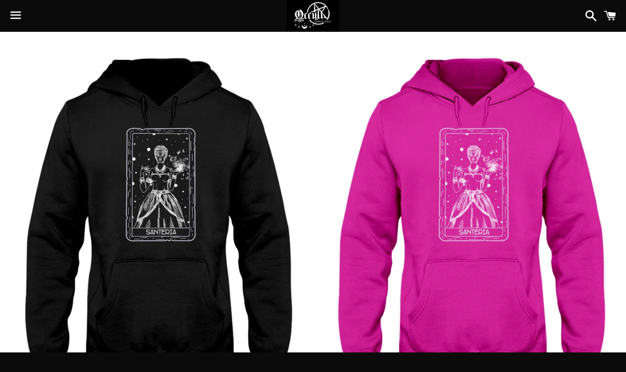

--- FILE ---
content_type: text/html; charset=utf-8
request_url: https://occultherbsandtonics.com/products/61798751810b9d001d265019
body_size: 31879
content:
<!doctype html>
<html class="no-js" lang="en">
<head>

  <meta charset="utf-8">
  <meta http-equiv="X-UA-Compatible" content="IE=edge">
  <meta name="viewport" content="width=device-width,initial-scale=1">

  <meta name="theme-color" content="#0b0b0b">

  

  <link rel="canonical" href="https://occultherbsandtonics.com/products/61798751810b9d001d265019">

  <title>
  Inverted Santeria Hoodie &ndash; Occult Herbs and Tonics
  </title>

  
    <meta name="description" content="50% Cotton / 50% Polyester Double-needle cover seaming on neck, armholes, and waistband Seamless body with set-in sleeves Virtually pill-free 1x1 ribbed cuffs and waistband Concealed seam on cuffs Pouch pocket; double-ply hood with grommets and matching drawcord Unisex Machine washable For sizing details, click here.">
  

  <!-- /snippets/social-meta-tags.liquid -->




<meta property="og:site_name" content="Occult Herbs and Tonics">
<meta property="og:url" content="https://occultherbsandtonics.com/products/61798751810b9d001d265019">
<meta property="og:title" content="Inverted Santeria Hoodie">
<meta property="og:type" content="product">
<meta property="og:description" content="50% Cotton / 50% Polyester Double-needle cover seaming on neck, armholes, and waistband Seamless body with set-in sleeves Virtually pill-free 1x1 ribbed cuffs and waistband Concealed seam on cuffs Pouch pocket; double-ply hood with grommets and matching drawcord Unisex Machine washable For sizing details, click here.">

  <meta property="og:price:amount" content="45.00">
  <meta property="og:price:currency" content="USD">

<meta property="og:image" content="http://occultherbsandtonics.com/cdn/shop/products/regular_8e4fd736-d4d4-411a-93e4-5c34ab4af782_1200x1200.jpg?v=1635354628"><meta property="og:image" content="http://occultherbsandtonics.com/cdn/shop/products/regular_7bf97278-956c-4b4d-bece-4994bf6fdb33_1200x1200.jpg?v=1635354628"><meta property="og:image" content="http://occultherbsandtonics.com/cdn/shop/products/regular_32aac224-ea9a-4daf-a885-bc64e4c23ba4_1200x1200.jpg?v=1635354628">
<meta property="og:image:secure_url" content="https://occultherbsandtonics.com/cdn/shop/products/regular_8e4fd736-d4d4-411a-93e4-5c34ab4af782_1200x1200.jpg?v=1635354628"><meta property="og:image:secure_url" content="https://occultherbsandtonics.com/cdn/shop/products/regular_7bf97278-956c-4b4d-bece-4994bf6fdb33_1200x1200.jpg?v=1635354628"><meta property="og:image:secure_url" content="https://occultherbsandtonics.com/cdn/shop/products/regular_32aac224-ea9a-4daf-a885-bc64e4c23ba4_1200x1200.jpg?v=1635354628">


<meta name="twitter:card" content="summary_large_image">
<meta name="twitter:title" content="Inverted Santeria Hoodie">
<meta name="twitter:description" content="50% Cotton / 50% Polyester Double-needle cover seaming on neck, armholes, and waistband Seamless body with set-in sleeves Virtually pill-free 1x1 ribbed cuffs and waistband Concealed seam on cuffs Pouch pocket; double-ply hood with grommets and matching drawcord Unisex Machine washable For sizing details, click here.">

  <style data-shopify>
  :root {
    --color-body-text: #f9efef;
    --color-body: #0b0b0b;
  }
</style>


  <link href="//occultherbsandtonics.com/cdn/shop/t/4/assets/theme.scss.css?v=9032819883812682441758820270" rel="stylesheet" type="text/css" media="all" />

  <script>
    window.theme = window.theme || {};
    theme.strings = {
      cartEmpty: "Your cart is currently empty.",
      savingHtml: "You're saving [savings]",
      addToCart: "Add to cart",
      soldOut: "Sold out",
      unavailable: "Unavailable",
      addressError: "Error looking up that address",
      addressNoResults: "No results for that address",
      addressQueryLimit: "You have exceeded the Google API usage limit. Consider upgrading to a \u003ca href=\"https:\/\/developers.google.com\/maps\/premium\/usage-limits\"\u003ePremium Plan\u003c\/a\u003e.",
      authError: "There was a problem authenticating your Google Maps API Key."
    };
    theme.settings = {
      cartType: "drawer",
      moneyFormat: "${{amount}}"
    };
  </script>

  <script src="//occultherbsandtonics.com/cdn/shop/t/4/assets/lazysizes.min.js?v=155223123402716617051647877982" async="async"></script>

  

  <script src="//occultherbsandtonics.com/cdn/shop/t/4/assets/vendor.js?v=141188699437036237251647877984" defer="defer"></script>

  <script src="//occultherbsandtonics.com/cdn/shopifycloud/storefront/assets/themes_support/option_selection-b017cd28.js" defer="defer"></script>

  <script src="//occultherbsandtonics.com/cdn/shop/t/4/assets/theme.js?v=141903474060904050251647877996" defer="defer"></script>

  <script>window.performance && window.performance.mark && window.performance.mark('shopify.content_for_header.start');</script><meta name="google-site-verification" content="71YTEHT7ALkQHPozVAXp4JZFtejOwftXvzSlr_m4FTY">
<meta id="shopify-digital-wallet" name="shopify-digital-wallet" content="/52700905643/digital_wallets/dialog">
<meta name="shopify-checkout-api-token" content="0e03c78af3eb54928f73e91a690404c7">
<meta id="in-context-paypal-metadata" data-shop-id="52700905643" data-venmo-supported="false" data-environment="production" data-locale="en_US" data-paypal-v4="true" data-currency="USD">
<link rel="alternate" type="application/json+oembed" href="https://occultherbsandtonics.com/products/61798751810b9d001d265019.oembed">
<script async="async" src="/checkouts/internal/preloads.js?locale=en-US"></script>
<link rel="preconnect" href="https://shop.app" crossorigin="anonymous">
<script async="async" src="https://shop.app/checkouts/internal/preloads.js?locale=en-US&shop_id=52700905643" crossorigin="anonymous"></script>
<script id="apple-pay-shop-capabilities" type="application/json">{"shopId":52700905643,"countryCode":"US","currencyCode":"USD","merchantCapabilities":["supports3DS"],"merchantId":"gid:\/\/shopify\/Shop\/52700905643","merchantName":"Occult Herbs and Tonics","requiredBillingContactFields":["postalAddress","email"],"requiredShippingContactFields":["postalAddress","email"],"shippingType":"shipping","supportedNetworks":["visa","masterCard","amex","discover","elo","jcb"],"total":{"type":"pending","label":"Occult Herbs and Tonics","amount":"1.00"},"shopifyPaymentsEnabled":true,"supportsSubscriptions":true}</script>
<script id="shopify-features" type="application/json">{"accessToken":"0e03c78af3eb54928f73e91a690404c7","betas":["rich-media-storefront-analytics"],"domain":"occultherbsandtonics.com","predictiveSearch":true,"shopId":52700905643,"locale":"en"}</script>
<script>var Shopify = Shopify || {};
Shopify.shop = "occult-herbs-and-tonics.myshopify.com";
Shopify.locale = "en";
Shopify.currency = {"active":"USD","rate":"1.0"};
Shopify.country = "US";
Shopify.theme = {"name":"Boundless with Installments message","id":129624309931,"schema_name":"Boundless","schema_version":"10.6.0","theme_store_id":766,"role":"main"};
Shopify.theme.handle = "null";
Shopify.theme.style = {"id":null,"handle":null};
Shopify.cdnHost = "occultherbsandtonics.com/cdn";
Shopify.routes = Shopify.routes || {};
Shopify.routes.root = "/";</script>
<script type="module">!function(o){(o.Shopify=o.Shopify||{}).modules=!0}(window);</script>
<script>!function(o){function n(){var o=[];function n(){o.push(Array.prototype.slice.apply(arguments))}return n.q=o,n}var t=o.Shopify=o.Shopify||{};t.loadFeatures=n(),t.autoloadFeatures=n()}(window);</script>
<script>
  window.ShopifyPay = window.ShopifyPay || {};
  window.ShopifyPay.apiHost = "shop.app\/pay";
  window.ShopifyPay.redirectState = null;
</script>
<script id="shop-js-analytics" type="application/json">{"pageType":"product"}</script>
<script defer="defer" async type="module" src="//occultherbsandtonics.com/cdn/shopifycloud/shop-js/modules/v2/client.init-shop-cart-sync_C5BV16lS.en.esm.js"></script>
<script defer="defer" async type="module" src="//occultherbsandtonics.com/cdn/shopifycloud/shop-js/modules/v2/chunk.common_CygWptCX.esm.js"></script>
<script type="module">
  await import("//occultherbsandtonics.com/cdn/shopifycloud/shop-js/modules/v2/client.init-shop-cart-sync_C5BV16lS.en.esm.js");
await import("//occultherbsandtonics.com/cdn/shopifycloud/shop-js/modules/v2/chunk.common_CygWptCX.esm.js");

  window.Shopify.SignInWithShop?.initShopCartSync?.({"fedCMEnabled":true,"windoidEnabled":true});

</script>
<script defer="defer" async type="module" src="//occultherbsandtonics.com/cdn/shopifycloud/shop-js/modules/v2/client.payment-terms_CZxnsJam.en.esm.js"></script>
<script defer="defer" async type="module" src="//occultherbsandtonics.com/cdn/shopifycloud/shop-js/modules/v2/chunk.common_CygWptCX.esm.js"></script>
<script defer="defer" async type="module" src="//occultherbsandtonics.com/cdn/shopifycloud/shop-js/modules/v2/chunk.modal_D71HUcav.esm.js"></script>
<script type="module">
  await import("//occultherbsandtonics.com/cdn/shopifycloud/shop-js/modules/v2/client.payment-terms_CZxnsJam.en.esm.js");
await import("//occultherbsandtonics.com/cdn/shopifycloud/shop-js/modules/v2/chunk.common_CygWptCX.esm.js");
await import("//occultherbsandtonics.com/cdn/shopifycloud/shop-js/modules/v2/chunk.modal_D71HUcav.esm.js");

  
</script>
<script>
  window.Shopify = window.Shopify || {};
  if (!window.Shopify.featureAssets) window.Shopify.featureAssets = {};
  window.Shopify.featureAssets['shop-js'] = {"shop-cart-sync":["modules/v2/client.shop-cart-sync_ZFArdW7E.en.esm.js","modules/v2/chunk.common_CygWptCX.esm.js"],"init-fed-cm":["modules/v2/client.init-fed-cm_CmiC4vf6.en.esm.js","modules/v2/chunk.common_CygWptCX.esm.js"],"shop-button":["modules/v2/client.shop-button_tlx5R9nI.en.esm.js","modules/v2/chunk.common_CygWptCX.esm.js"],"shop-cash-offers":["modules/v2/client.shop-cash-offers_DOA2yAJr.en.esm.js","modules/v2/chunk.common_CygWptCX.esm.js","modules/v2/chunk.modal_D71HUcav.esm.js"],"init-windoid":["modules/v2/client.init-windoid_sURxWdc1.en.esm.js","modules/v2/chunk.common_CygWptCX.esm.js"],"shop-toast-manager":["modules/v2/client.shop-toast-manager_ClPi3nE9.en.esm.js","modules/v2/chunk.common_CygWptCX.esm.js"],"init-shop-email-lookup-coordinator":["modules/v2/client.init-shop-email-lookup-coordinator_B8hsDcYM.en.esm.js","modules/v2/chunk.common_CygWptCX.esm.js"],"init-shop-cart-sync":["modules/v2/client.init-shop-cart-sync_C5BV16lS.en.esm.js","modules/v2/chunk.common_CygWptCX.esm.js"],"avatar":["modules/v2/client.avatar_BTnouDA3.en.esm.js"],"pay-button":["modules/v2/client.pay-button_FdsNuTd3.en.esm.js","modules/v2/chunk.common_CygWptCX.esm.js"],"init-customer-accounts":["modules/v2/client.init-customer-accounts_DxDtT_ad.en.esm.js","modules/v2/client.shop-login-button_C5VAVYt1.en.esm.js","modules/v2/chunk.common_CygWptCX.esm.js","modules/v2/chunk.modal_D71HUcav.esm.js"],"init-shop-for-new-customer-accounts":["modules/v2/client.init-shop-for-new-customer-accounts_ChsxoAhi.en.esm.js","modules/v2/client.shop-login-button_C5VAVYt1.en.esm.js","modules/v2/chunk.common_CygWptCX.esm.js","modules/v2/chunk.modal_D71HUcav.esm.js"],"shop-login-button":["modules/v2/client.shop-login-button_C5VAVYt1.en.esm.js","modules/v2/chunk.common_CygWptCX.esm.js","modules/v2/chunk.modal_D71HUcav.esm.js"],"init-customer-accounts-sign-up":["modules/v2/client.init-customer-accounts-sign-up_CPSyQ0Tj.en.esm.js","modules/v2/client.shop-login-button_C5VAVYt1.en.esm.js","modules/v2/chunk.common_CygWptCX.esm.js","modules/v2/chunk.modal_D71HUcav.esm.js"],"shop-follow-button":["modules/v2/client.shop-follow-button_Cva4Ekp9.en.esm.js","modules/v2/chunk.common_CygWptCX.esm.js","modules/v2/chunk.modal_D71HUcav.esm.js"],"checkout-modal":["modules/v2/client.checkout-modal_BPM8l0SH.en.esm.js","modules/v2/chunk.common_CygWptCX.esm.js","modules/v2/chunk.modal_D71HUcav.esm.js"],"lead-capture":["modules/v2/client.lead-capture_Bi8yE_yS.en.esm.js","modules/v2/chunk.common_CygWptCX.esm.js","modules/v2/chunk.modal_D71HUcav.esm.js"],"shop-login":["modules/v2/client.shop-login_D6lNrXab.en.esm.js","modules/v2/chunk.common_CygWptCX.esm.js","modules/v2/chunk.modal_D71HUcav.esm.js"],"payment-terms":["modules/v2/client.payment-terms_CZxnsJam.en.esm.js","modules/v2/chunk.common_CygWptCX.esm.js","modules/v2/chunk.modal_D71HUcav.esm.js"]};
</script>
<script id="__st">var __st={"a":52700905643,"offset":-25200,"reqid":"2c7c2bd1-64f4-44ac-ba74-933d51604f57-1768806984","pageurl":"occultherbsandtonics.com\/products\/61798751810b9d001d265019","u":"5eb4b741e014","p":"product","rtyp":"product","rid":7083203952811};</script>
<script>window.ShopifyPaypalV4VisibilityTracking = true;</script>
<script id="captcha-bootstrap">!function(){'use strict';const t='contact',e='account',n='new_comment',o=[[t,t],['blogs',n],['comments',n],[t,'customer']],c=[[e,'customer_login'],[e,'guest_login'],[e,'recover_customer_password'],[e,'create_customer']],r=t=>t.map((([t,e])=>`form[action*='/${t}']:not([data-nocaptcha='true']) input[name='form_type'][value='${e}']`)).join(','),a=t=>()=>t?[...document.querySelectorAll(t)].map((t=>t.form)):[];function s(){const t=[...o],e=r(t);return a(e)}const i='password',u='form_key',d=['recaptcha-v3-token','g-recaptcha-response','h-captcha-response',i],f=()=>{try{return window.sessionStorage}catch{return}},m='__shopify_v',_=t=>t.elements[u];function p(t,e,n=!1){try{const o=window.sessionStorage,c=JSON.parse(o.getItem(e)),{data:r}=function(t){const{data:e,action:n}=t;return t[m]||n?{data:e,action:n}:{data:t,action:n}}(c);for(const[e,n]of Object.entries(r))t.elements[e]&&(t.elements[e].value=n);n&&o.removeItem(e)}catch(o){console.error('form repopulation failed',{error:o})}}const l='form_type',E='cptcha';function T(t){t.dataset[E]=!0}const w=window,h=w.document,L='Shopify',v='ce_forms',y='captcha';let A=!1;((t,e)=>{const n=(g='f06e6c50-85a8-45c8-87d0-21a2b65856fe',I='https://cdn.shopify.com/shopifycloud/storefront-forms-hcaptcha/ce_storefront_forms_captcha_hcaptcha.v1.5.2.iife.js',D={infoText:'Protected by hCaptcha',privacyText:'Privacy',termsText:'Terms'},(t,e,n)=>{const o=w[L][v],c=o.bindForm;if(c)return c(t,g,e,D).then(n);var r;o.q.push([[t,g,e,D],n]),r=I,A||(h.body.append(Object.assign(h.createElement('script'),{id:'captcha-provider',async:!0,src:r})),A=!0)});var g,I,D;w[L]=w[L]||{},w[L][v]=w[L][v]||{},w[L][v].q=[],w[L][y]=w[L][y]||{},w[L][y].protect=function(t,e){n(t,void 0,e),T(t)},Object.freeze(w[L][y]),function(t,e,n,w,h,L){const[v,y,A,g]=function(t,e,n){const i=e?o:[],u=t?c:[],d=[...i,...u],f=r(d),m=r(i),_=r(d.filter((([t,e])=>n.includes(e))));return[a(f),a(m),a(_),s()]}(w,h,L),I=t=>{const e=t.target;return e instanceof HTMLFormElement?e:e&&e.form},D=t=>v().includes(t);t.addEventListener('submit',(t=>{const e=I(t);if(!e)return;const n=D(e)&&!e.dataset.hcaptchaBound&&!e.dataset.recaptchaBound,o=_(e),c=g().includes(e)&&(!o||!o.value);(n||c)&&t.preventDefault(),c&&!n&&(function(t){try{if(!f())return;!function(t){const e=f();if(!e)return;const n=_(t);if(!n)return;const o=n.value;o&&e.removeItem(o)}(t);const e=Array.from(Array(32),(()=>Math.random().toString(36)[2])).join('');!function(t,e){_(t)||t.append(Object.assign(document.createElement('input'),{type:'hidden',name:u})),t.elements[u].value=e}(t,e),function(t,e){const n=f();if(!n)return;const o=[...t.querySelectorAll(`input[type='${i}']`)].map((({name:t})=>t)),c=[...d,...o],r={};for(const[a,s]of new FormData(t).entries())c.includes(a)||(r[a]=s);n.setItem(e,JSON.stringify({[m]:1,action:t.action,data:r}))}(t,e)}catch(e){console.error('failed to persist form',e)}}(e),e.submit())}));const S=(t,e)=>{t&&!t.dataset[E]&&(n(t,e.some((e=>e===t))),T(t))};for(const o of['focusin','change'])t.addEventListener(o,(t=>{const e=I(t);D(e)&&S(e,y())}));const B=e.get('form_key'),M=e.get(l),P=B&&M;t.addEventListener('DOMContentLoaded',(()=>{const t=y();if(P)for(const e of t)e.elements[l].value===M&&p(e,B);[...new Set([...A(),...v().filter((t=>'true'===t.dataset.shopifyCaptcha))])].forEach((e=>S(e,t)))}))}(h,new URLSearchParams(w.location.search),n,t,e,['guest_login'])})(!0,!0)}();</script>
<script integrity="sha256-4kQ18oKyAcykRKYeNunJcIwy7WH5gtpwJnB7kiuLZ1E=" data-source-attribution="shopify.loadfeatures" defer="defer" src="//occultherbsandtonics.com/cdn/shopifycloud/storefront/assets/storefront/load_feature-a0a9edcb.js" crossorigin="anonymous"></script>
<script crossorigin="anonymous" defer="defer" src="//occultherbsandtonics.com/cdn/shopifycloud/storefront/assets/shopify_pay/storefront-65b4c6d7.js?v=20250812"></script>
<script data-source-attribution="shopify.dynamic_checkout.dynamic.init">var Shopify=Shopify||{};Shopify.PaymentButton=Shopify.PaymentButton||{isStorefrontPortableWallets:!0,init:function(){window.Shopify.PaymentButton.init=function(){};var t=document.createElement("script");t.src="https://occultherbsandtonics.com/cdn/shopifycloud/portable-wallets/latest/portable-wallets.en.js",t.type="module",document.head.appendChild(t)}};
</script>
<script data-source-attribution="shopify.dynamic_checkout.buyer_consent">
  function portableWalletsHideBuyerConsent(e){var t=document.getElementById("shopify-buyer-consent"),n=document.getElementById("shopify-subscription-policy-button");t&&n&&(t.classList.add("hidden"),t.setAttribute("aria-hidden","true"),n.removeEventListener("click",e))}function portableWalletsShowBuyerConsent(e){var t=document.getElementById("shopify-buyer-consent"),n=document.getElementById("shopify-subscription-policy-button");t&&n&&(t.classList.remove("hidden"),t.removeAttribute("aria-hidden"),n.addEventListener("click",e))}window.Shopify?.PaymentButton&&(window.Shopify.PaymentButton.hideBuyerConsent=portableWalletsHideBuyerConsent,window.Shopify.PaymentButton.showBuyerConsent=portableWalletsShowBuyerConsent);
</script>
<script>
  function portableWalletsCleanup(e){e&&e.src&&console.error("Failed to load portable wallets script "+e.src);var t=document.querySelectorAll("shopify-accelerated-checkout .shopify-payment-button__skeleton, shopify-accelerated-checkout-cart .wallet-cart-button__skeleton"),e=document.getElementById("shopify-buyer-consent");for(let e=0;e<t.length;e++)t[e].remove();e&&e.remove()}function portableWalletsNotLoadedAsModule(e){e instanceof ErrorEvent&&"string"==typeof e.message&&e.message.includes("import.meta")&&"string"==typeof e.filename&&e.filename.includes("portable-wallets")&&(window.removeEventListener("error",portableWalletsNotLoadedAsModule),window.Shopify.PaymentButton.failedToLoad=e,"loading"===document.readyState?document.addEventListener("DOMContentLoaded",window.Shopify.PaymentButton.init):window.Shopify.PaymentButton.init())}window.addEventListener("error",portableWalletsNotLoadedAsModule);
</script>

<script type="module" src="https://occultherbsandtonics.com/cdn/shopifycloud/portable-wallets/latest/portable-wallets.en.js" onError="portableWalletsCleanup(this)" crossorigin="anonymous"></script>
<script nomodule>
  document.addEventListener("DOMContentLoaded", portableWalletsCleanup);
</script>

<script id='scb4127' type='text/javascript' async='' src='https://occultherbsandtonics.com/cdn/shopifycloud/privacy-banner/storefront-banner.js'></script><link id="shopify-accelerated-checkout-styles" rel="stylesheet" media="screen" href="https://occultherbsandtonics.com/cdn/shopifycloud/portable-wallets/latest/accelerated-checkout-backwards-compat.css" crossorigin="anonymous">
<style id="shopify-accelerated-checkout-cart">
        #shopify-buyer-consent {
  margin-top: 1em;
  display: inline-block;
  width: 100%;
}

#shopify-buyer-consent.hidden {
  display: none;
}

#shopify-subscription-policy-button {
  background: none;
  border: none;
  padding: 0;
  text-decoration: underline;
  font-size: inherit;
  cursor: pointer;
}

#shopify-subscription-policy-button::before {
  box-shadow: none;
}

      </style>

<script>window.performance && window.performance.mark && window.performance.mark('shopify.content_for_header.end');</script>

<link href="https://monorail-edge.shopifysvc.com" rel="dns-prefetch">
<script>(function(){if ("sendBeacon" in navigator && "performance" in window) {try {var session_token_from_headers = performance.getEntriesByType('navigation')[0].serverTiming.find(x => x.name == '_s').description;} catch {var session_token_from_headers = undefined;}var session_cookie_matches = document.cookie.match(/_shopify_s=([^;]*)/);var session_token_from_cookie = session_cookie_matches && session_cookie_matches.length === 2 ? session_cookie_matches[1] : "";var session_token = session_token_from_headers || session_token_from_cookie || "";function handle_abandonment_event(e) {var entries = performance.getEntries().filter(function(entry) {return /monorail-edge.shopifysvc.com/.test(entry.name);});if (!window.abandonment_tracked && entries.length === 0) {window.abandonment_tracked = true;var currentMs = Date.now();var navigation_start = performance.timing.navigationStart;var payload = {shop_id: 52700905643,url: window.location.href,navigation_start,duration: currentMs - navigation_start,session_token,page_type: "product"};window.navigator.sendBeacon("https://monorail-edge.shopifysvc.com/v1/produce", JSON.stringify({schema_id: "online_store_buyer_site_abandonment/1.1",payload: payload,metadata: {event_created_at_ms: currentMs,event_sent_at_ms: currentMs}}));}}window.addEventListener('pagehide', handle_abandonment_event);}}());</script>
<script id="web-pixels-manager-setup">(function e(e,d,r,n,o){if(void 0===o&&(o={}),!Boolean(null===(a=null===(i=window.Shopify)||void 0===i?void 0:i.analytics)||void 0===a?void 0:a.replayQueue)){var i,a;window.Shopify=window.Shopify||{};var t=window.Shopify;t.analytics=t.analytics||{};var s=t.analytics;s.replayQueue=[],s.publish=function(e,d,r){return s.replayQueue.push([e,d,r]),!0};try{self.performance.mark("wpm:start")}catch(e){}var l=function(){var e={modern:/Edge?\/(1{2}[4-9]|1[2-9]\d|[2-9]\d{2}|\d{4,})\.\d+(\.\d+|)|Firefox\/(1{2}[4-9]|1[2-9]\d|[2-9]\d{2}|\d{4,})\.\d+(\.\d+|)|Chrom(ium|e)\/(9{2}|\d{3,})\.\d+(\.\d+|)|(Maci|X1{2}).+ Version\/(15\.\d+|(1[6-9]|[2-9]\d|\d{3,})\.\d+)([,.]\d+|)( \(\w+\)|)( Mobile\/\w+|) Safari\/|Chrome.+OPR\/(9{2}|\d{3,})\.\d+\.\d+|(CPU[ +]OS|iPhone[ +]OS|CPU[ +]iPhone|CPU IPhone OS|CPU iPad OS)[ +]+(15[._]\d+|(1[6-9]|[2-9]\d|\d{3,})[._]\d+)([._]\d+|)|Android:?[ /-](13[3-9]|1[4-9]\d|[2-9]\d{2}|\d{4,})(\.\d+|)(\.\d+|)|Android.+Firefox\/(13[5-9]|1[4-9]\d|[2-9]\d{2}|\d{4,})\.\d+(\.\d+|)|Android.+Chrom(ium|e)\/(13[3-9]|1[4-9]\d|[2-9]\d{2}|\d{4,})\.\d+(\.\d+|)|SamsungBrowser\/([2-9]\d|\d{3,})\.\d+/,legacy:/Edge?\/(1[6-9]|[2-9]\d|\d{3,})\.\d+(\.\d+|)|Firefox\/(5[4-9]|[6-9]\d|\d{3,})\.\d+(\.\d+|)|Chrom(ium|e)\/(5[1-9]|[6-9]\d|\d{3,})\.\d+(\.\d+|)([\d.]+$|.*Safari\/(?![\d.]+ Edge\/[\d.]+$))|(Maci|X1{2}).+ Version\/(10\.\d+|(1[1-9]|[2-9]\d|\d{3,})\.\d+)([,.]\d+|)( \(\w+\)|)( Mobile\/\w+|) Safari\/|Chrome.+OPR\/(3[89]|[4-9]\d|\d{3,})\.\d+\.\d+|(CPU[ +]OS|iPhone[ +]OS|CPU[ +]iPhone|CPU IPhone OS|CPU iPad OS)[ +]+(10[._]\d+|(1[1-9]|[2-9]\d|\d{3,})[._]\d+)([._]\d+|)|Android:?[ /-](13[3-9]|1[4-9]\d|[2-9]\d{2}|\d{4,})(\.\d+|)(\.\d+|)|Mobile Safari.+OPR\/([89]\d|\d{3,})\.\d+\.\d+|Android.+Firefox\/(13[5-9]|1[4-9]\d|[2-9]\d{2}|\d{4,})\.\d+(\.\d+|)|Android.+Chrom(ium|e)\/(13[3-9]|1[4-9]\d|[2-9]\d{2}|\d{4,})\.\d+(\.\d+|)|Android.+(UC? ?Browser|UCWEB|U3)[ /]?(15\.([5-9]|\d{2,})|(1[6-9]|[2-9]\d|\d{3,})\.\d+)\.\d+|SamsungBrowser\/(5\.\d+|([6-9]|\d{2,})\.\d+)|Android.+MQ{2}Browser\/(14(\.(9|\d{2,})|)|(1[5-9]|[2-9]\d|\d{3,})(\.\d+|))(\.\d+|)|K[Aa][Ii]OS\/(3\.\d+|([4-9]|\d{2,})\.\d+)(\.\d+|)/},d=e.modern,r=e.legacy,n=navigator.userAgent;return n.match(d)?"modern":n.match(r)?"legacy":"unknown"}(),u="modern"===l?"modern":"legacy",c=(null!=n?n:{modern:"",legacy:""})[u],f=function(e){return[e.baseUrl,"/wpm","/b",e.hashVersion,"modern"===e.buildTarget?"m":"l",".js"].join("")}({baseUrl:d,hashVersion:r,buildTarget:u}),m=function(e){var d=e.version,r=e.bundleTarget,n=e.surface,o=e.pageUrl,i=e.monorailEndpoint;return{emit:function(e){var a=e.status,t=e.errorMsg,s=(new Date).getTime(),l=JSON.stringify({metadata:{event_sent_at_ms:s},events:[{schema_id:"web_pixels_manager_load/3.1",payload:{version:d,bundle_target:r,page_url:o,status:a,surface:n,error_msg:t},metadata:{event_created_at_ms:s}}]});if(!i)return console&&console.warn&&console.warn("[Web Pixels Manager] No Monorail endpoint provided, skipping logging."),!1;try{return self.navigator.sendBeacon.bind(self.navigator)(i,l)}catch(e){}var u=new XMLHttpRequest;try{return u.open("POST",i,!0),u.setRequestHeader("Content-Type","text/plain"),u.send(l),!0}catch(e){return console&&console.warn&&console.warn("[Web Pixels Manager] Got an unhandled error while logging to Monorail."),!1}}}}({version:r,bundleTarget:l,surface:e.surface,pageUrl:self.location.href,monorailEndpoint:e.monorailEndpoint});try{o.browserTarget=l,function(e){var d=e.src,r=e.async,n=void 0===r||r,o=e.onload,i=e.onerror,a=e.sri,t=e.scriptDataAttributes,s=void 0===t?{}:t,l=document.createElement("script"),u=document.querySelector("head"),c=document.querySelector("body");if(l.async=n,l.src=d,a&&(l.integrity=a,l.crossOrigin="anonymous"),s)for(var f in s)if(Object.prototype.hasOwnProperty.call(s,f))try{l.dataset[f]=s[f]}catch(e){}if(o&&l.addEventListener("load",o),i&&l.addEventListener("error",i),u)u.appendChild(l);else{if(!c)throw new Error("Did not find a head or body element to append the script");c.appendChild(l)}}({src:f,async:!0,onload:function(){if(!function(){var e,d;return Boolean(null===(d=null===(e=window.Shopify)||void 0===e?void 0:e.analytics)||void 0===d?void 0:d.initialized)}()){var d=window.webPixelsManager.init(e)||void 0;if(d){var r=window.Shopify.analytics;r.replayQueue.forEach((function(e){var r=e[0],n=e[1],o=e[2];d.publishCustomEvent(r,n,o)})),r.replayQueue=[],r.publish=d.publishCustomEvent,r.visitor=d.visitor,r.initialized=!0}}},onerror:function(){return m.emit({status:"failed",errorMsg:"".concat(f," has failed to load")})},sri:function(e){var d=/^sha384-[A-Za-z0-9+/=]+$/;return"string"==typeof e&&d.test(e)}(c)?c:"",scriptDataAttributes:o}),m.emit({status:"loading"})}catch(e){m.emit({status:"failed",errorMsg:(null==e?void 0:e.message)||"Unknown error"})}}})({shopId: 52700905643,storefrontBaseUrl: "https://occultherbsandtonics.com",extensionsBaseUrl: "https://extensions.shopifycdn.com/cdn/shopifycloud/web-pixels-manager",monorailEndpoint: "https://monorail-edge.shopifysvc.com/unstable/produce_batch",surface: "storefront-renderer",enabledBetaFlags: ["2dca8a86"],webPixelsConfigList: [{"id":"571310251","configuration":"{\"config\":\"{\\\"pixel_id\\\":\\\"GT-5MXX5XH\\\",\\\"target_country\\\":\\\"US\\\",\\\"gtag_events\\\":[{\\\"type\\\":\\\"purchase\\\",\\\"action_label\\\":\\\"MC-2B2G3TTHKV\\\"},{\\\"type\\\":\\\"page_view\\\",\\\"action_label\\\":\\\"MC-2B2G3TTHKV\\\"},{\\\"type\\\":\\\"view_item\\\",\\\"action_label\\\":\\\"MC-2B2G3TTHKV\\\"}],\\\"enable_monitoring_mode\\\":false}\"}","eventPayloadVersion":"v1","runtimeContext":"OPEN","scriptVersion":"b2a88bafab3e21179ed38636efcd8a93","type":"APP","apiClientId":1780363,"privacyPurposes":[],"dataSharingAdjustments":{"protectedCustomerApprovalScopes":["read_customer_address","read_customer_email","read_customer_name","read_customer_personal_data","read_customer_phone"]}},{"id":"shopify-app-pixel","configuration":"{}","eventPayloadVersion":"v1","runtimeContext":"STRICT","scriptVersion":"0450","apiClientId":"shopify-pixel","type":"APP","privacyPurposes":["ANALYTICS","MARKETING"]},{"id":"shopify-custom-pixel","eventPayloadVersion":"v1","runtimeContext":"LAX","scriptVersion":"0450","apiClientId":"shopify-pixel","type":"CUSTOM","privacyPurposes":["ANALYTICS","MARKETING"]}],isMerchantRequest: false,initData: {"shop":{"name":"Occult Herbs and Tonics","paymentSettings":{"currencyCode":"USD"},"myshopifyDomain":"occult-herbs-and-tonics.myshopify.com","countryCode":"US","storefrontUrl":"https:\/\/occultherbsandtonics.com"},"customer":null,"cart":null,"checkout":null,"productVariants":[{"price":{"amount":45.0,"currencyCode":"USD"},"product":{"title":"Inverted Santeria Hoodie","vendor":"Fuel","id":"7083203952811","untranslatedTitle":"Inverted Santeria Hoodie","url":"\/products\/61798751810b9d001d265019","type":"Sweatshirts"},"id":"41119729975467","image":{"src":"\/\/occultherbsandtonics.com\/cdn\/shop\/products\/regular_8e4fd736-d4d4-411a-93e4-5c34ab4af782.jpg?v=1635354628"},"sku":"FUEL-F757DB5","title":"Black \/ S","untranslatedTitle":"Black \/ S"},{"price":{"amount":45.0,"currencyCode":"USD"},"product":{"title":"Inverted Santeria Hoodie","vendor":"Fuel","id":"7083203952811","untranslatedTitle":"Inverted Santeria Hoodie","url":"\/products\/61798751810b9d001d265019","type":"Sweatshirts"},"id":"41119730106539","image":{"src":"\/\/occultherbsandtonics.com\/cdn\/shop\/products\/regular_8e4fd736-d4d4-411a-93e4-5c34ab4af782.jpg?v=1635354628"},"sku":"FUEL-94CDAF1","title":"Black \/ M","untranslatedTitle":"Black \/ M"},{"price":{"amount":45.0,"currencyCode":"USD"},"product":{"title":"Inverted Santeria Hoodie","vendor":"Fuel","id":"7083203952811","untranslatedTitle":"Inverted Santeria Hoodie","url":"\/products\/61798751810b9d001d265019","type":"Sweatshirts"},"id":"41119730237611","image":{"src":"\/\/occultherbsandtonics.com\/cdn\/shop\/products\/regular_8e4fd736-d4d4-411a-93e4-5c34ab4af782.jpg?v=1635354628"},"sku":"FUEL-14A6ACE","title":"Black \/ L","untranslatedTitle":"Black \/ L"},{"price":{"amount":45.0,"currencyCode":"USD"},"product":{"title":"Inverted Santeria Hoodie","vendor":"Fuel","id":"7083203952811","untranslatedTitle":"Inverted Santeria Hoodie","url":"\/products\/61798751810b9d001d265019","type":"Sweatshirts"},"id":"41119730368683","image":{"src":"\/\/occultherbsandtonics.com\/cdn\/shop\/products\/regular_8e4fd736-d4d4-411a-93e4-5c34ab4af782.jpg?v=1635354628"},"sku":"FUEL-DF29D3D","title":"Black \/ XL","untranslatedTitle":"Black \/ XL"},{"price":{"amount":47.0,"currencyCode":"USD"},"product":{"title":"Inverted Santeria Hoodie","vendor":"Fuel","id":"7083203952811","untranslatedTitle":"Inverted Santeria Hoodie","url":"\/products\/61798751810b9d001d265019","type":"Sweatshirts"},"id":"41119730499755","image":{"src":"\/\/occultherbsandtonics.com\/cdn\/shop\/products\/regular_8e4fd736-d4d4-411a-93e4-5c34ab4af782.jpg?v=1635354628"},"sku":"FUEL-C3D61D7","title":"Black \/ 2XL","untranslatedTitle":"Black \/ 2XL"},{"price":{"amount":48.0,"currencyCode":"USD"},"product":{"title":"Inverted Santeria Hoodie","vendor":"Fuel","id":"7083203952811","untranslatedTitle":"Inverted Santeria Hoodie","url":"\/products\/61798751810b9d001d265019","type":"Sweatshirts"},"id":"41119730663595","image":{"src":"\/\/occultherbsandtonics.com\/cdn\/shop\/products\/regular_8e4fd736-d4d4-411a-93e4-5c34ab4af782.jpg?v=1635354628"},"sku":"FUEL-DD3DB11","title":"Black \/ 3XL","untranslatedTitle":"Black \/ 3XL"},{"price":{"amount":50.0,"currencyCode":"USD"},"product":{"title":"Inverted Santeria Hoodie","vendor":"Fuel","id":"7083203952811","untranslatedTitle":"Inverted Santeria Hoodie","url":"\/products\/61798751810b9d001d265019","type":"Sweatshirts"},"id":"41119730794667","image":{"src":"\/\/occultherbsandtonics.com\/cdn\/shop\/products\/regular_8e4fd736-d4d4-411a-93e4-5c34ab4af782.jpg?v=1635354628"},"sku":"FUEL-5ACE05F","title":"Black \/ 4XL","untranslatedTitle":"Black \/ 4XL"},{"price":{"amount":52.0,"currencyCode":"USD"},"product":{"title":"Inverted Santeria Hoodie","vendor":"Fuel","id":"7083203952811","untranslatedTitle":"Inverted Santeria Hoodie","url":"\/products\/61798751810b9d001d265019","type":"Sweatshirts"},"id":"41119730925739","image":{"src":"\/\/occultherbsandtonics.com\/cdn\/shop\/products\/regular_8e4fd736-d4d4-411a-93e4-5c34ab4af782.jpg?v=1635354628"},"sku":"FUEL-B152F7D","title":"Black \/ 5XL","untranslatedTitle":"Black \/ 5XL"},{"price":{"amount":45.0,"currencyCode":"USD"},"product":{"title":"Inverted Santeria Hoodie","vendor":"Fuel","id":"7083203952811","untranslatedTitle":"Inverted Santeria Hoodie","url":"\/products\/61798751810b9d001d265019","type":"Sweatshirts"},"id":"41119731089579","image":{"src":"\/\/occultherbsandtonics.com\/cdn\/shop\/products\/regular_7bf97278-956c-4b4d-bece-4994bf6fdb33.jpg?v=1635354628"},"sku":"FUEL-44C466B","title":"Cyber Pink \/ S","untranslatedTitle":"Cyber Pink \/ S"},{"price":{"amount":45.0,"currencyCode":"USD"},"product":{"title":"Inverted Santeria Hoodie","vendor":"Fuel","id":"7083203952811","untranslatedTitle":"Inverted Santeria Hoodie","url":"\/products\/61798751810b9d001d265019","type":"Sweatshirts"},"id":"41119731253419","image":{"src":"\/\/occultherbsandtonics.com\/cdn\/shop\/products\/regular_7bf97278-956c-4b4d-bece-4994bf6fdb33.jpg?v=1635354628"},"sku":"FUEL-551CC11","title":"Cyber Pink \/ M","untranslatedTitle":"Cyber Pink \/ M"},{"price":{"amount":45.0,"currencyCode":"USD"},"product":{"title":"Inverted Santeria Hoodie","vendor":"Fuel","id":"7083203952811","untranslatedTitle":"Inverted Santeria Hoodie","url":"\/products\/61798751810b9d001d265019","type":"Sweatshirts"},"id":"41119731384491","image":{"src":"\/\/occultherbsandtonics.com\/cdn\/shop\/products\/regular_7bf97278-956c-4b4d-bece-4994bf6fdb33.jpg?v=1635354628"},"sku":"FUEL-76D615E","title":"Cyber Pink \/ L","untranslatedTitle":"Cyber Pink \/ L"},{"price":{"amount":45.0,"currencyCode":"USD"},"product":{"title":"Inverted Santeria Hoodie","vendor":"Fuel","id":"7083203952811","untranslatedTitle":"Inverted Santeria Hoodie","url":"\/products\/61798751810b9d001d265019","type":"Sweatshirts"},"id":"41119731548331","image":{"src":"\/\/occultherbsandtonics.com\/cdn\/shop\/products\/regular_7bf97278-956c-4b4d-bece-4994bf6fdb33.jpg?v=1635354628"},"sku":"FUEL-B3EEA84","title":"Cyber Pink \/ XL","untranslatedTitle":"Cyber Pink \/ XL"},{"price":{"amount":47.0,"currencyCode":"USD"},"product":{"title":"Inverted Santeria Hoodie","vendor":"Fuel","id":"7083203952811","untranslatedTitle":"Inverted Santeria Hoodie","url":"\/products\/61798751810b9d001d265019","type":"Sweatshirts"},"id":"41119731744939","image":{"src":"\/\/occultherbsandtonics.com\/cdn\/shop\/products\/regular_7bf97278-956c-4b4d-bece-4994bf6fdb33.jpg?v=1635354628"},"sku":"FUEL-A9A62E3","title":"Cyber Pink \/ 2XL","untranslatedTitle":"Cyber Pink \/ 2XL"},{"price":{"amount":48.0,"currencyCode":"USD"},"product":{"title":"Inverted Santeria Hoodie","vendor":"Fuel","id":"7083203952811","untranslatedTitle":"Inverted Santeria Hoodie","url":"\/products\/61798751810b9d001d265019","type":"Sweatshirts"},"id":"41119731908779","image":{"src":"\/\/occultherbsandtonics.com\/cdn\/shop\/products\/regular_7bf97278-956c-4b4d-bece-4994bf6fdb33.jpg?v=1635354628"},"sku":"FUEL-6EA5E82","title":"Cyber Pink \/ 3XL","untranslatedTitle":"Cyber Pink \/ 3XL"},{"price":{"amount":50.0,"currencyCode":"USD"},"product":{"title":"Inverted Santeria Hoodie","vendor":"Fuel","id":"7083203952811","untranslatedTitle":"Inverted Santeria Hoodie","url":"\/products\/61798751810b9d001d265019","type":"Sweatshirts"},"id":"41119732072619","image":{"src":"\/\/occultherbsandtonics.com\/cdn\/shop\/products\/regular_7bf97278-956c-4b4d-bece-4994bf6fdb33.jpg?v=1635354628"},"sku":"FUEL-35A8852","title":"Cyber Pink \/ 4XL","untranslatedTitle":"Cyber Pink \/ 4XL"},{"price":{"amount":52.0,"currencyCode":"USD"},"product":{"title":"Inverted Santeria Hoodie","vendor":"Fuel","id":"7083203952811","untranslatedTitle":"Inverted Santeria Hoodie","url":"\/products\/61798751810b9d001d265019","type":"Sweatshirts"},"id":"41119732203691","image":{"src":"\/\/occultherbsandtonics.com\/cdn\/shop\/products\/regular_7bf97278-956c-4b4d-bece-4994bf6fdb33.jpg?v=1635354628"},"sku":"FUEL-BEE5FBD","title":"Cyber Pink \/ 5XL","untranslatedTitle":"Cyber Pink \/ 5XL"},{"price":{"amount":45.0,"currencyCode":"USD"},"product":{"title":"Inverted Santeria Hoodie","vendor":"Fuel","id":"7083203952811","untranslatedTitle":"Inverted Santeria Hoodie","url":"\/products\/61798751810b9d001d265019","type":"Sweatshirts"},"id":"41119732400299","image":{"src":"\/\/occultherbsandtonics.com\/cdn\/shop\/products\/regular_32aac224-ea9a-4daf-a885-bc64e4c23ba4.jpg?v=1635354628"},"sku":"FUEL-6C3F41B","title":"Deep Purple \/ S","untranslatedTitle":"Deep Purple \/ S"},{"price":{"amount":45.0,"currencyCode":"USD"},"product":{"title":"Inverted Santeria Hoodie","vendor":"Fuel","id":"7083203952811","untranslatedTitle":"Inverted Santeria Hoodie","url":"\/products\/61798751810b9d001d265019","type":"Sweatshirts"},"id":"41119732564139","image":{"src":"\/\/occultherbsandtonics.com\/cdn\/shop\/products\/regular_32aac224-ea9a-4daf-a885-bc64e4c23ba4.jpg?v=1635354628"},"sku":"FUEL-5805724","title":"Deep Purple \/ M","untranslatedTitle":"Deep Purple \/ M"},{"price":{"amount":45.0,"currencyCode":"USD"},"product":{"title":"Inverted Santeria Hoodie","vendor":"Fuel","id":"7083203952811","untranslatedTitle":"Inverted Santeria Hoodie","url":"\/products\/61798751810b9d001d265019","type":"Sweatshirts"},"id":"41119732727979","image":{"src":"\/\/occultherbsandtonics.com\/cdn\/shop\/products\/regular_32aac224-ea9a-4daf-a885-bc64e4c23ba4.jpg?v=1635354628"},"sku":"FUEL-32D9253","title":"Deep Purple \/ L","untranslatedTitle":"Deep Purple \/ L"},{"price":{"amount":45.0,"currencyCode":"USD"},"product":{"title":"Inverted Santeria Hoodie","vendor":"Fuel","id":"7083203952811","untranslatedTitle":"Inverted Santeria Hoodie","url":"\/products\/61798751810b9d001d265019","type":"Sweatshirts"},"id":"41119732957355","image":{"src":"\/\/occultherbsandtonics.com\/cdn\/shop\/products\/regular_32aac224-ea9a-4daf-a885-bc64e4c23ba4.jpg?v=1635354628"},"sku":"FUEL-9A3F097","title":"Deep Purple \/ XL","untranslatedTitle":"Deep Purple \/ XL"},{"price":{"amount":47.0,"currencyCode":"USD"},"product":{"title":"Inverted Santeria Hoodie","vendor":"Fuel","id":"7083203952811","untranslatedTitle":"Inverted Santeria Hoodie","url":"\/products\/61798751810b9d001d265019","type":"Sweatshirts"},"id":"41119733121195","image":{"src":"\/\/occultherbsandtonics.com\/cdn\/shop\/products\/regular_32aac224-ea9a-4daf-a885-bc64e4c23ba4.jpg?v=1635354628"},"sku":"FUEL-F4C0372","title":"Deep Purple \/ 2XL","untranslatedTitle":"Deep Purple \/ 2XL"},{"price":{"amount":48.0,"currencyCode":"USD"},"product":{"title":"Inverted Santeria Hoodie","vendor":"Fuel","id":"7083203952811","untranslatedTitle":"Inverted Santeria Hoodie","url":"\/products\/61798751810b9d001d265019","type":"Sweatshirts"},"id":"41119733350571","image":{"src":"\/\/occultherbsandtonics.com\/cdn\/shop\/products\/regular_32aac224-ea9a-4daf-a885-bc64e4c23ba4.jpg?v=1635354628"},"sku":"FUEL-E6B34BF","title":"Deep Purple \/ 3XL","untranslatedTitle":"Deep Purple \/ 3XL"},{"price":{"amount":50.0,"currencyCode":"USD"},"product":{"title":"Inverted Santeria Hoodie","vendor":"Fuel","id":"7083203952811","untranslatedTitle":"Inverted Santeria Hoodie","url":"\/products\/61798751810b9d001d265019","type":"Sweatshirts"},"id":"41119733481643","image":{"src":"\/\/occultherbsandtonics.com\/cdn\/shop\/products\/regular_32aac224-ea9a-4daf-a885-bc64e4c23ba4.jpg?v=1635354628"},"sku":"FUEL-A7AAA42","title":"Deep Purple \/ 4XL","untranslatedTitle":"Deep Purple \/ 4XL"},{"price":{"amount":52.0,"currencyCode":"USD"},"product":{"title":"Inverted Santeria Hoodie","vendor":"Fuel","id":"7083203952811","untranslatedTitle":"Inverted Santeria Hoodie","url":"\/products\/61798751810b9d001d265019","type":"Sweatshirts"},"id":"41119733645483","image":{"src":"\/\/occultherbsandtonics.com\/cdn\/shop\/products\/regular_32aac224-ea9a-4daf-a885-bc64e4c23ba4.jpg?v=1635354628"},"sku":"FUEL-19B08E4","title":"Deep Purple \/ 5XL","untranslatedTitle":"Deep Purple \/ 5XL"},{"price":{"amount":45.0,"currencyCode":"USD"},"product":{"title":"Inverted Santeria Hoodie","vendor":"Fuel","id":"7083203952811","untranslatedTitle":"Inverted Santeria Hoodie","url":"\/products\/61798751810b9d001d265019","type":"Sweatshirts"},"id":"41119733842091","image":{"src":"\/\/occultherbsandtonics.com\/cdn\/shop\/products\/regular_f1f0a803-748c-4c62-afe9-a762eec0d539.jpg?v=1635354628"},"sku":"FUEL-0300BAD","title":"Kiwi \/ S","untranslatedTitle":"Kiwi \/ S"},{"price":{"amount":45.0,"currencyCode":"USD"},"product":{"title":"Inverted Santeria Hoodie","vendor":"Fuel","id":"7083203952811","untranslatedTitle":"Inverted Santeria Hoodie","url":"\/products\/61798751810b9d001d265019","type":"Sweatshirts"},"id":"41119734071467","image":{"src":"\/\/occultherbsandtonics.com\/cdn\/shop\/products\/regular_f1f0a803-748c-4c62-afe9-a762eec0d539.jpg?v=1635354628"},"sku":"FUEL-16A914C","title":"Kiwi \/ M","untranslatedTitle":"Kiwi \/ M"},{"price":{"amount":45.0,"currencyCode":"USD"},"product":{"title":"Inverted Santeria Hoodie","vendor":"Fuel","id":"7083203952811","untranslatedTitle":"Inverted Santeria Hoodie","url":"\/products\/61798751810b9d001d265019","type":"Sweatshirts"},"id":"41119734202539","image":{"src":"\/\/occultherbsandtonics.com\/cdn\/shop\/products\/regular_f1f0a803-748c-4c62-afe9-a762eec0d539.jpg?v=1635354628"},"sku":"FUEL-F841BFC","title":"Kiwi \/ L","untranslatedTitle":"Kiwi \/ L"},{"price":{"amount":45.0,"currencyCode":"USD"},"product":{"title":"Inverted Santeria Hoodie","vendor":"Fuel","id":"7083203952811","untranslatedTitle":"Inverted Santeria Hoodie","url":"\/products\/61798751810b9d001d265019","type":"Sweatshirts"},"id":"41119734366379","image":{"src":"\/\/occultherbsandtonics.com\/cdn\/shop\/products\/regular_f1f0a803-748c-4c62-afe9-a762eec0d539.jpg?v=1635354628"},"sku":"FUEL-0CF897E","title":"Kiwi \/ XL","untranslatedTitle":"Kiwi \/ XL"},{"price":{"amount":47.0,"currencyCode":"USD"},"product":{"title":"Inverted Santeria Hoodie","vendor":"Fuel","id":"7083203952811","untranslatedTitle":"Inverted Santeria Hoodie","url":"\/products\/61798751810b9d001d265019","type":"Sweatshirts"},"id":"41119734595755","image":{"src":"\/\/occultherbsandtonics.com\/cdn\/shop\/products\/regular_f1f0a803-748c-4c62-afe9-a762eec0d539.jpg?v=1635354628"},"sku":"FUEL-81E1041","title":"Kiwi \/ 2XL","untranslatedTitle":"Kiwi \/ 2XL"},{"price":{"amount":48.0,"currencyCode":"USD"},"product":{"title":"Inverted Santeria Hoodie","vendor":"Fuel","id":"7083203952811","untranslatedTitle":"Inverted Santeria Hoodie","url":"\/products\/61798751810b9d001d265019","type":"Sweatshirts"},"id":"41119734759595","image":{"src":"\/\/occultherbsandtonics.com\/cdn\/shop\/products\/regular_f1f0a803-748c-4c62-afe9-a762eec0d539.jpg?v=1635354628"},"sku":"FUEL-F35C43F","title":"Kiwi \/ 3XL","untranslatedTitle":"Kiwi \/ 3XL"},{"price":{"amount":50.0,"currencyCode":"USD"},"product":{"title":"Inverted Santeria Hoodie","vendor":"Fuel","id":"7083203952811","untranslatedTitle":"Inverted Santeria Hoodie","url":"\/products\/61798751810b9d001d265019","type":"Sweatshirts"},"id":"41119734890667","image":{"src":"\/\/occultherbsandtonics.com\/cdn\/shop\/products\/regular_f1f0a803-748c-4c62-afe9-a762eec0d539.jpg?v=1635354628"},"sku":"FUEL-D5F1D96","title":"Kiwi \/ 4XL","untranslatedTitle":"Kiwi \/ 4XL"},{"price":{"amount":52.0,"currencyCode":"USD"},"product":{"title":"Inverted Santeria Hoodie","vendor":"Fuel","id":"7083203952811","untranslatedTitle":"Inverted Santeria Hoodie","url":"\/products\/61798751810b9d001d265019","type":"Sweatshirts"},"id":"41119735054507","image":{"src":"\/\/occultherbsandtonics.com\/cdn\/shop\/products\/regular_f1f0a803-748c-4c62-afe9-a762eec0d539.jpg?v=1635354628"},"sku":"FUEL-0CC05BE","title":"Kiwi \/ 5XL","untranslatedTitle":"Kiwi \/ 5XL"},{"price":{"amount":45.0,"currencyCode":"USD"},"product":{"title":"Inverted Santeria Hoodie","vendor":"Fuel","id":"7083203952811","untranslatedTitle":"Inverted Santeria Hoodie","url":"\/products\/61798751810b9d001d265019","type":"Sweatshirts"},"id":"41119735152811","image":{"src":"\/\/occultherbsandtonics.com\/cdn\/shop\/products\/regular_35397e96-f421-4abe-9947-642bd9f89069.jpg?v=1635354628"},"sku":"FUEL-F75670A","title":"Royal Blue \/ S","untranslatedTitle":"Royal Blue \/ S"},{"price":{"amount":45.0,"currencyCode":"USD"},"product":{"title":"Inverted Santeria Hoodie","vendor":"Fuel","id":"7083203952811","untranslatedTitle":"Inverted Santeria Hoodie","url":"\/products\/61798751810b9d001d265019","type":"Sweatshirts"},"id":"41119735251115","image":{"src":"\/\/occultherbsandtonics.com\/cdn\/shop\/products\/regular_35397e96-f421-4abe-9947-642bd9f89069.jpg?v=1635354628"},"sku":"FUEL-97BB382","title":"Royal Blue \/ M","untranslatedTitle":"Royal Blue \/ M"},{"price":{"amount":45.0,"currencyCode":"USD"},"product":{"title":"Inverted Santeria Hoodie","vendor":"Fuel","id":"7083203952811","untranslatedTitle":"Inverted Santeria Hoodie","url":"\/products\/61798751810b9d001d265019","type":"Sweatshirts"},"id":"41119735447723","image":{"src":"\/\/occultherbsandtonics.com\/cdn\/shop\/products\/regular_35397e96-f421-4abe-9947-642bd9f89069.jpg?v=1635354628"},"sku":"FUEL-21144D7","title":"Royal Blue \/ L","untranslatedTitle":"Royal Blue \/ L"},{"price":{"amount":45.0,"currencyCode":"USD"},"product":{"title":"Inverted Santeria Hoodie","vendor":"Fuel","id":"7083203952811","untranslatedTitle":"Inverted Santeria Hoodie","url":"\/products\/61798751810b9d001d265019","type":"Sweatshirts"},"id":"41119735578795","image":{"src":"\/\/occultherbsandtonics.com\/cdn\/shop\/products\/regular_35397e96-f421-4abe-9947-642bd9f89069.jpg?v=1635354628"},"sku":"FUEL-3F2024E","title":"Royal Blue \/ XL","untranslatedTitle":"Royal Blue \/ XL"},{"price":{"amount":47.0,"currencyCode":"USD"},"product":{"title":"Inverted Santeria Hoodie","vendor":"Fuel","id":"7083203952811","untranslatedTitle":"Inverted Santeria Hoodie","url":"\/products\/61798751810b9d001d265019","type":"Sweatshirts"},"id":"41119735709867","image":{"src":"\/\/occultherbsandtonics.com\/cdn\/shop\/products\/regular_35397e96-f421-4abe-9947-642bd9f89069.jpg?v=1635354628"},"sku":"FUEL-F8E158F","title":"Royal Blue \/ 2XL","untranslatedTitle":"Royal Blue \/ 2XL"},{"price":{"amount":48.0,"currencyCode":"USD"},"product":{"title":"Inverted Santeria Hoodie","vendor":"Fuel","id":"7083203952811","untranslatedTitle":"Inverted Santeria Hoodie","url":"\/products\/61798751810b9d001d265019","type":"Sweatshirts"},"id":"41119735873707","image":{"src":"\/\/occultherbsandtonics.com\/cdn\/shop\/products\/regular_35397e96-f421-4abe-9947-642bd9f89069.jpg?v=1635354628"},"sku":"FUEL-4BBFEF4","title":"Royal Blue \/ 3XL","untranslatedTitle":"Royal Blue \/ 3XL"},{"price":{"amount":50.0,"currencyCode":"USD"},"product":{"title":"Inverted Santeria Hoodie","vendor":"Fuel","id":"7083203952811","untranslatedTitle":"Inverted Santeria Hoodie","url":"\/products\/61798751810b9d001d265019","type":"Sweatshirts"},"id":"41119736070315","image":{"src":"\/\/occultherbsandtonics.com\/cdn\/shop\/products\/regular_35397e96-f421-4abe-9947-642bd9f89069.jpg?v=1635354628"},"sku":"FUEL-CC5495A","title":"Royal Blue \/ 4XL","untranslatedTitle":"Royal Blue \/ 4XL"},{"price":{"amount":52.0,"currencyCode":"USD"},"product":{"title":"Inverted Santeria Hoodie","vendor":"Fuel","id":"7083203952811","untranslatedTitle":"Inverted Santeria Hoodie","url":"\/products\/61798751810b9d001d265019","type":"Sweatshirts"},"id":"41119736201387","image":{"src":"\/\/occultherbsandtonics.com\/cdn\/shop\/products\/regular_35397e96-f421-4abe-9947-642bd9f89069.jpg?v=1635354628"},"sku":"FUEL-444C3D8","title":"Royal Blue \/ 5XL","untranslatedTitle":"Royal Blue \/ 5XL"},{"price":{"amount":45.0,"currencyCode":"USD"},"product":{"title":"Inverted Santeria Hoodie","vendor":"Fuel","id":"7083203952811","untranslatedTitle":"Inverted Santeria Hoodie","url":"\/products\/61798751810b9d001d265019","type":"Sweatshirts"},"id":"41119736430763","image":{"src":"\/\/occultherbsandtonics.com\/cdn\/shop\/products\/regular_6cb592e5-c66d-4a94-842b-2f1e78b98718.jpg?v=1635354628"},"sku":"FUEL-4CCABFB","title":"True Red \/ S","untranslatedTitle":"True Red \/ S"},{"price":{"amount":45.0,"currencyCode":"USD"},"product":{"title":"Inverted Santeria Hoodie","vendor":"Fuel","id":"7083203952811","untranslatedTitle":"Inverted Santeria Hoodie","url":"\/products\/61798751810b9d001d265019","type":"Sweatshirts"},"id":"41119736529067","image":{"src":"\/\/occultherbsandtonics.com\/cdn\/shop\/products\/regular_6cb592e5-c66d-4a94-842b-2f1e78b98718.jpg?v=1635354628"},"sku":"FUEL-2AE8A87","title":"True Red \/ M","untranslatedTitle":"True Red \/ M"},{"price":{"amount":45.0,"currencyCode":"USD"},"product":{"title":"Inverted Santeria Hoodie","vendor":"Fuel","id":"7083203952811","untranslatedTitle":"Inverted Santeria Hoodie","url":"\/products\/61798751810b9d001d265019","type":"Sweatshirts"},"id":"41119736660139","image":{"src":"\/\/occultherbsandtonics.com\/cdn\/shop\/products\/regular_6cb592e5-c66d-4a94-842b-2f1e78b98718.jpg?v=1635354628"},"sku":"FUEL-B135BF7","title":"True Red \/ L","untranslatedTitle":"True Red \/ L"},{"price":{"amount":45.0,"currencyCode":"USD"},"product":{"title":"Inverted Santeria Hoodie","vendor":"Fuel","id":"7083203952811","untranslatedTitle":"Inverted Santeria Hoodie","url":"\/products\/61798751810b9d001d265019","type":"Sweatshirts"},"id":"41119736856747","image":{"src":"\/\/occultherbsandtonics.com\/cdn\/shop\/products\/regular_6cb592e5-c66d-4a94-842b-2f1e78b98718.jpg?v=1635354628"},"sku":"FUEL-16A6C71","title":"True Red \/ XL","untranslatedTitle":"True Red \/ XL"},{"price":{"amount":47.0,"currencyCode":"USD"},"product":{"title":"Inverted Santeria Hoodie","vendor":"Fuel","id":"7083203952811","untranslatedTitle":"Inverted Santeria Hoodie","url":"\/products\/61798751810b9d001d265019","type":"Sweatshirts"},"id":"41119736987819","image":{"src":"\/\/occultherbsandtonics.com\/cdn\/shop\/products\/regular_6cb592e5-c66d-4a94-842b-2f1e78b98718.jpg?v=1635354628"},"sku":"FUEL-46E3B2E","title":"True Red \/ 2XL","untranslatedTitle":"True Red \/ 2XL"},{"price":{"amount":48.0,"currencyCode":"USD"},"product":{"title":"Inverted Santeria Hoodie","vendor":"Fuel","id":"7083203952811","untranslatedTitle":"Inverted Santeria Hoodie","url":"\/products\/61798751810b9d001d265019","type":"Sweatshirts"},"id":"41119737151659","image":{"src":"\/\/occultherbsandtonics.com\/cdn\/shop\/products\/regular_6cb592e5-c66d-4a94-842b-2f1e78b98718.jpg?v=1635354628"},"sku":"FUEL-D10B71C","title":"True Red \/ 3XL","untranslatedTitle":"True Red \/ 3XL"},{"price":{"amount":50.0,"currencyCode":"USD"},"product":{"title":"Inverted Santeria Hoodie","vendor":"Fuel","id":"7083203952811","untranslatedTitle":"Inverted Santeria Hoodie","url":"\/products\/61798751810b9d001d265019","type":"Sweatshirts"},"id":"41119737381035","image":{"src":"\/\/occultherbsandtonics.com\/cdn\/shop\/products\/regular_6cb592e5-c66d-4a94-842b-2f1e78b98718.jpg?v=1635354628"},"sku":"FUEL-BA7D902","title":"True Red \/ 4XL","untranslatedTitle":"True Red \/ 4XL"},{"price":{"amount":52.0,"currencyCode":"USD"},"product":{"title":"Inverted Santeria Hoodie","vendor":"Fuel","id":"7083203952811","untranslatedTitle":"Inverted Santeria Hoodie","url":"\/products\/61798751810b9d001d265019","type":"Sweatshirts"},"id":"41119737479339","image":{"src":"\/\/occultherbsandtonics.com\/cdn\/shop\/products\/regular_6cb592e5-c66d-4a94-842b-2f1e78b98718.jpg?v=1635354628"},"sku":"FUEL-2BF151D","title":"True Red \/ 5XL","untranslatedTitle":"True Red \/ 5XL"},{"price":{"amount":45.0,"currencyCode":"USD"},"product":{"title":"Inverted Santeria Hoodie","vendor":"Fuel","id":"7083203952811","untranslatedTitle":"Inverted Santeria Hoodie","url":"\/products\/61798751810b9d001d265019","type":"Sweatshirts"},"id":"41119737675947","image":{"src":"\/\/occultherbsandtonics.com\/cdn\/shop\/products\/regular_ab5f5584-8e24-440e-992b-761319deb6eb.jpg?v=1635354628"},"sku":"FUEL-215F01C","title":"Cardinal Red \/ S","untranslatedTitle":"Cardinal Red \/ S"},{"price":{"amount":45.0,"currencyCode":"USD"},"product":{"title":"Inverted Santeria Hoodie","vendor":"Fuel","id":"7083203952811","untranslatedTitle":"Inverted Santeria Hoodie","url":"\/products\/61798751810b9d001d265019","type":"Sweatshirts"},"id":"41119737807019","image":{"src":"\/\/occultherbsandtonics.com\/cdn\/shop\/products\/regular_ab5f5584-8e24-440e-992b-761319deb6eb.jpg?v=1635354628"},"sku":"FUEL-988643A","title":"Cardinal Red \/ M","untranslatedTitle":"Cardinal Red \/ M"},{"price":{"amount":45.0,"currencyCode":"USD"},"product":{"title":"Inverted Santeria Hoodie","vendor":"Fuel","id":"7083203952811","untranslatedTitle":"Inverted Santeria Hoodie","url":"\/products\/61798751810b9d001d265019","type":"Sweatshirts"},"id":"41119737938091","image":{"src":"\/\/occultherbsandtonics.com\/cdn\/shop\/products\/regular_ab5f5584-8e24-440e-992b-761319deb6eb.jpg?v=1635354628"},"sku":"FUEL-A699D64","title":"Cardinal Red \/ L","untranslatedTitle":"Cardinal Red \/ L"},{"price":{"amount":45.0,"currencyCode":"USD"},"product":{"title":"Inverted Santeria Hoodie","vendor":"Fuel","id":"7083203952811","untranslatedTitle":"Inverted Santeria Hoodie","url":"\/products\/61798751810b9d001d265019","type":"Sweatshirts"},"id":"41119738003627","image":{"src":"\/\/occultherbsandtonics.com\/cdn\/shop\/products\/regular_ab5f5584-8e24-440e-992b-761319deb6eb.jpg?v=1635354628"},"sku":"FUEL-E753FE5","title":"Cardinal Red \/ XL","untranslatedTitle":"Cardinal Red \/ XL"},{"price":{"amount":47.0,"currencyCode":"USD"},"product":{"title":"Inverted Santeria Hoodie","vendor":"Fuel","id":"7083203952811","untranslatedTitle":"Inverted Santeria Hoodie","url":"\/products\/61798751810b9d001d265019","type":"Sweatshirts"},"id":"41119738069163","image":{"src":"\/\/occultherbsandtonics.com\/cdn\/shop\/products\/regular_ab5f5584-8e24-440e-992b-761319deb6eb.jpg?v=1635354628"},"sku":"FUEL-3FCEB75","title":"Cardinal Red \/ 2XL","untranslatedTitle":"Cardinal Red \/ 2XL"},{"price":{"amount":48.0,"currencyCode":"USD"},"product":{"title":"Inverted Santeria Hoodie","vendor":"Fuel","id":"7083203952811","untranslatedTitle":"Inverted Santeria Hoodie","url":"\/products\/61798751810b9d001d265019","type":"Sweatshirts"},"id":"41119738167467","image":{"src":"\/\/occultherbsandtonics.com\/cdn\/shop\/products\/regular_ab5f5584-8e24-440e-992b-761319deb6eb.jpg?v=1635354628"},"sku":"FUEL-554FC1E","title":"Cardinal Red \/ 3XL","untranslatedTitle":"Cardinal Red \/ 3XL"},{"price":{"amount":50.0,"currencyCode":"USD"},"product":{"title":"Inverted Santeria Hoodie","vendor":"Fuel","id":"7083203952811","untranslatedTitle":"Inverted Santeria Hoodie","url":"\/products\/61798751810b9d001d265019","type":"Sweatshirts"},"id":"41119738265771","image":{"src":"\/\/occultherbsandtonics.com\/cdn\/shop\/products\/regular_ab5f5584-8e24-440e-992b-761319deb6eb.jpg?v=1635354628"},"sku":"FUEL-F37A475","title":"Cardinal Red \/ 4XL","untranslatedTitle":"Cardinal Red \/ 4XL"},{"price":{"amount":52.0,"currencyCode":"USD"},"product":{"title":"Inverted Santeria Hoodie","vendor":"Fuel","id":"7083203952811","untranslatedTitle":"Inverted Santeria Hoodie","url":"\/products\/61798751810b9d001d265019","type":"Sweatshirts"},"id":"41119738331307","image":{"src":"\/\/occultherbsandtonics.com\/cdn\/shop\/products\/regular_ab5f5584-8e24-440e-992b-761319deb6eb.jpg?v=1635354628"},"sku":"FUEL-9C57215","title":"Cardinal Red \/ 5XL","untranslatedTitle":"Cardinal Red \/ 5XL"},{"price":{"amount":45.0,"currencyCode":"USD"},"product":{"title":"Inverted Santeria Hoodie","vendor":"Fuel","id":"7083203952811","untranslatedTitle":"Inverted Santeria Hoodie","url":"\/products\/61798751810b9d001d265019","type":"Sweatshirts"},"id":"41119738429611","image":{"src":"\/\/occultherbsandtonics.com\/cdn\/shop\/products\/regular_8aedcd1f-f917-4e55-a695-e43d678dcd15.jpg?v=1635354628"},"sku":"FUEL-E6AC9C5","title":"Kelly Green \/ S","untranslatedTitle":"Kelly Green \/ S"},{"price":{"amount":45.0,"currencyCode":"USD"},"product":{"title":"Inverted Santeria Hoodie","vendor":"Fuel","id":"7083203952811","untranslatedTitle":"Inverted Santeria Hoodie","url":"\/products\/61798751810b9d001d265019","type":"Sweatshirts"},"id":"41119738495147","image":{"src":"\/\/occultherbsandtonics.com\/cdn\/shop\/products\/regular_8aedcd1f-f917-4e55-a695-e43d678dcd15.jpg?v=1635354628"},"sku":"FUEL-CCE5D06","title":"Kelly Green \/ M","untranslatedTitle":"Kelly Green \/ M"},{"price":{"amount":45.0,"currencyCode":"USD"},"product":{"title":"Inverted Santeria Hoodie","vendor":"Fuel","id":"7083203952811","untranslatedTitle":"Inverted Santeria Hoodie","url":"\/products\/61798751810b9d001d265019","type":"Sweatshirts"},"id":"41119738626219","image":{"src":"\/\/occultherbsandtonics.com\/cdn\/shop\/products\/regular_8aedcd1f-f917-4e55-a695-e43d678dcd15.jpg?v=1635354628"},"sku":"FUEL-32E181B","title":"Kelly Green \/ L","untranslatedTitle":"Kelly Green \/ L"},{"price":{"amount":45.0,"currencyCode":"USD"},"product":{"title":"Inverted Santeria Hoodie","vendor":"Fuel","id":"7083203952811","untranslatedTitle":"Inverted Santeria Hoodie","url":"\/products\/61798751810b9d001d265019","type":"Sweatshirts"},"id":"41119738691755","image":{"src":"\/\/occultherbsandtonics.com\/cdn\/shop\/products\/regular_8aedcd1f-f917-4e55-a695-e43d678dcd15.jpg?v=1635354628"},"sku":"FUEL-D45F210","title":"Kelly Green \/ XL","untranslatedTitle":"Kelly Green \/ XL"},{"price":{"amount":47.0,"currencyCode":"USD"},"product":{"title":"Inverted Santeria Hoodie","vendor":"Fuel","id":"7083203952811","untranslatedTitle":"Inverted Santeria Hoodie","url":"\/products\/61798751810b9d001d265019","type":"Sweatshirts"},"id":"41119738790059","image":{"src":"\/\/occultherbsandtonics.com\/cdn\/shop\/products\/regular_8aedcd1f-f917-4e55-a695-e43d678dcd15.jpg?v=1635354628"},"sku":"FUEL-1224EB2","title":"Kelly Green \/ 2XL","untranslatedTitle":"Kelly Green \/ 2XL"},{"price":{"amount":48.0,"currencyCode":"USD"},"product":{"title":"Inverted Santeria Hoodie","vendor":"Fuel","id":"7083203952811","untranslatedTitle":"Inverted Santeria Hoodie","url":"\/products\/61798751810b9d001d265019","type":"Sweatshirts"},"id":"41119738855595","image":{"src":"\/\/occultherbsandtonics.com\/cdn\/shop\/products\/regular_8aedcd1f-f917-4e55-a695-e43d678dcd15.jpg?v=1635354628"},"sku":"FUEL-4D514CD","title":"Kelly Green \/ 3XL","untranslatedTitle":"Kelly Green \/ 3XL"},{"price":{"amount":50.0,"currencyCode":"USD"},"product":{"title":"Inverted Santeria Hoodie","vendor":"Fuel","id":"7083203952811","untranslatedTitle":"Inverted Santeria Hoodie","url":"\/products\/61798751810b9d001d265019","type":"Sweatshirts"},"id":"41119738921131","image":{"src":"\/\/occultherbsandtonics.com\/cdn\/shop\/products\/regular_8aedcd1f-f917-4e55-a695-e43d678dcd15.jpg?v=1635354628"},"sku":"FUEL-8AF29B1","title":"Kelly Green \/ 4XL","untranslatedTitle":"Kelly Green \/ 4XL"},{"price":{"amount":52.0,"currencyCode":"USD"},"product":{"title":"Inverted Santeria Hoodie","vendor":"Fuel","id":"7083203952811","untranslatedTitle":"Inverted Santeria Hoodie","url":"\/products\/61798751810b9d001d265019","type":"Sweatshirts"},"id":"41119739019435","image":{"src":"\/\/occultherbsandtonics.com\/cdn\/shop\/products\/regular_8aedcd1f-f917-4e55-a695-e43d678dcd15.jpg?v=1635354628"},"sku":"FUEL-51B9B47","title":"Kelly Green \/ 5XL","untranslatedTitle":"Kelly Green \/ 5XL"},{"price":{"amount":45.0,"currencyCode":"USD"},"product":{"title":"Inverted Santeria Hoodie","vendor":"Fuel","id":"7083203952811","untranslatedTitle":"Inverted Santeria Hoodie","url":"\/products\/61798751810b9d001d265019","type":"Sweatshirts"},"id":"41119739084971","image":{"src":"\/\/occultherbsandtonics.com\/cdn\/shop\/products\/regular_e755b06b-d9eb-4039-a876-327985cbc200.jpg?v=1635354628"},"sku":"FUEL-64F225A","title":"Black Heather \/ S","untranslatedTitle":"Black Heather \/ S"},{"price":{"amount":45.0,"currencyCode":"USD"},"product":{"title":"Inverted Santeria Hoodie","vendor":"Fuel","id":"7083203952811","untranslatedTitle":"Inverted Santeria Hoodie","url":"\/products\/61798751810b9d001d265019","type":"Sweatshirts"},"id":"41119739183275","image":{"src":"\/\/occultherbsandtonics.com\/cdn\/shop\/products\/regular_e755b06b-d9eb-4039-a876-327985cbc200.jpg?v=1635354628"},"sku":"FUEL-DE3B14A","title":"Black Heather \/ M","untranslatedTitle":"Black Heather \/ M"},{"price":{"amount":45.0,"currencyCode":"USD"},"product":{"title":"Inverted Santeria Hoodie","vendor":"Fuel","id":"7083203952811","untranslatedTitle":"Inverted Santeria Hoodie","url":"\/products\/61798751810b9d001d265019","type":"Sweatshirts"},"id":"41119739248811","image":{"src":"\/\/occultherbsandtonics.com\/cdn\/shop\/products\/regular_e755b06b-d9eb-4039-a876-327985cbc200.jpg?v=1635354628"},"sku":"FUEL-F7425DA","title":"Black Heather \/ L","untranslatedTitle":"Black Heather \/ L"},{"price":{"amount":45.0,"currencyCode":"USD"},"product":{"title":"Inverted Santeria Hoodie","vendor":"Fuel","id":"7083203952811","untranslatedTitle":"Inverted Santeria Hoodie","url":"\/products\/61798751810b9d001d265019","type":"Sweatshirts"},"id":"41119739314347","image":{"src":"\/\/occultherbsandtonics.com\/cdn\/shop\/products\/regular_e755b06b-d9eb-4039-a876-327985cbc200.jpg?v=1635354628"},"sku":"FUEL-5E3A6EA","title":"Black Heather \/ XL","untranslatedTitle":"Black Heather \/ XL"},{"price":{"amount":47.0,"currencyCode":"USD"},"product":{"title":"Inverted Santeria Hoodie","vendor":"Fuel","id":"7083203952811","untranslatedTitle":"Inverted Santeria Hoodie","url":"\/products\/61798751810b9d001d265019","type":"Sweatshirts"},"id":"41119739379883","image":{"src":"\/\/occultherbsandtonics.com\/cdn\/shop\/products\/regular_e755b06b-d9eb-4039-a876-327985cbc200.jpg?v=1635354628"},"sku":"FUEL-6A3F3D6","title":"Black Heather \/ 2XL","untranslatedTitle":"Black Heather \/ 2XL"},{"price":{"amount":48.0,"currencyCode":"USD"},"product":{"title":"Inverted Santeria Hoodie","vendor":"Fuel","id":"7083203952811","untranslatedTitle":"Inverted Santeria Hoodie","url":"\/products\/61798751810b9d001d265019","type":"Sweatshirts"},"id":"41119739478187","image":{"src":"\/\/occultherbsandtonics.com\/cdn\/shop\/products\/regular_e755b06b-d9eb-4039-a876-327985cbc200.jpg?v=1635354628"},"sku":"FUEL-F5ABD7C","title":"Black Heather \/ 3XL","untranslatedTitle":"Black Heather \/ 3XL"},{"price":{"amount":50.0,"currencyCode":"USD"},"product":{"title":"Inverted Santeria Hoodie","vendor":"Fuel","id":"7083203952811","untranslatedTitle":"Inverted Santeria Hoodie","url":"\/products\/61798751810b9d001d265019","type":"Sweatshirts"},"id":"41119739576491","image":{"src":"\/\/occultherbsandtonics.com\/cdn\/shop\/products\/regular_e755b06b-d9eb-4039-a876-327985cbc200.jpg?v=1635354628"},"sku":"FUEL-97FD3BF","title":"Black Heather \/ 4XL","untranslatedTitle":"Black Heather \/ 4XL"},{"price":{"amount":52.0,"currencyCode":"USD"},"product":{"title":"Inverted Santeria Hoodie","vendor":"Fuel","id":"7083203952811","untranslatedTitle":"Inverted Santeria Hoodie","url":"\/products\/61798751810b9d001d265019","type":"Sweatshirts"},"id":"41119739642027","image":{"src":"\/\/occultherbsandtonics.com\/cdn\/shop\/products\/regular_e755b06b-d9eb-4039-a876-327985cbc200.jpg?v=1635354628"},"sku":"FUEL-ED35BCD","title":"Black Heather \/ 5XL","untranslatedTitle":"Black Heather \/ 5XL"}],"purchasingCompany":null},},"https://occultherbsandtonics.com/cdn","fcfee988w5aeb613cpc8e4bc33m6693e112",{"modern":"","legacy":""},{"shopId":"52700905643","storefrontBaseUrl":"https:\/\/occultherbsandtonics.com","extensionBaseUrl":"https:\/\/extensions.shopifycdn.com\/cdn\/shopifycloud\/web-pixels-manager","surface":"storefront-renderer","enabledBetaFlags":"[\"2dca8a86\"]","isMerchantRequest":"false","hashVersion":"fcfee988w5aeb613cpc8e4bc33m6693e112","publish":"custom","events":"[[\"page_viewed\",{}],[\"product_viewed\",{\"productVariant\":{\"price\":{\"amount\":45.0,\"currencyCode\":\"USD\"},\"product\":{\"title\":\"Inverted Santeria Hoodie\",\"vendor\":\"Fuel\",\"id\":\"7083203952811\",\"untranslatedTitle\":\"Inverted Santeria Hoodie\",\"url\":\"\/products\/61798751810b9d001d265019\",\"type\":\"Sweatshirts\"},\"id\":\"41119729975467\",\"image\":{\"src\":\"\/\/occultherbsandtonics.com\/cdn\/shop\/products\/regular_8e4fd736-d4d4-411a-93e4-5c34ab4af782.jpg?v=1635354628\"},\"sku\":\"FUEL-F757DB5\",\"title\":\"Black \/ S\",\"untranslatedTitle\":\"Black \/ S\"}}]]"});</script><script>
  window.ShopifyAnalytics = window.ShopifyAnalytics || {};
  window.ShopifyAnalytics.meta = window.ShopifyAnalytics.meta || {};
  window.ShopifyAnalytics.meta.currency = 'USD';
  var meta = {"product":{"id":7083203952811,"gid":"gid:\/\/shopify\/Product\/7083203952811","vendor":"Fuel","type":"Sweatshirts","handle":"61798751810b9d001d265019","variants":[{"id":41119729975467,"price":4500,"name":"Inverted Santeria Hoodie - Black \/ S","public_title":"Black \/ S","sku":"FUEL-F757DB5"},{"id":41119730106539,"price":4500,"name":"Inverted Santeria Hoodie - Black \/ M","public_title":"Black \/ M","sku":"FUEL-94CDAF1"},{"id":41119730237611,"price":4500,"name":"Inverted Santeria Hoodie - Black \/ L","public_title":"Black \/ L","sku":"FUEL-14A6ACE"},{"id":41119730368683,"price":4500,"name":"Inverted Santeria Hoodie - Black \/ XL","public_title":"Black \/ XL","sku":"FUEL-DF29D3D"},{"id":41119730499755,"price":4700,"name":"Inverted Santeria Hoodie - Black \/ 2XL","public_title":"Black \/ 2XL","sku":"FUEL-C3D61D7"},{"id":41119730663595,"price":4800,"name":"Inverted Santeria Hoodie - Black \/ 3XL","public_title":"Black \/ 3XL","sku":"FUEL-DD3DB11"},{"id":41119730794667,"price":5000,"name":"Inverted Santeria Hoodie - Black \/ 4XL","public_title":"Black \/ 4XL","sku":"FUEL-5ACE05F"},{"id":41119730925739,"price":5200,"name":"Inverted Santeria Hoodie - Black \/ 5XL","public_title":"Black \/ 5XL","sku":"FUEL-B152F7D"},{"id":41119731089579,"price":4500,"name":"Inverted Santeria Hoodie - Cyber Pink \/ S","public_title":"Cyber Pink \/ S","sku":"FUEL-44C466B"},{"id":41119731253419,"price":4500,"name":"Inverted Santeria Hoodie - Cyber Pink \/ M","public_title":"Cyber Pink \/ M","sku":"FUEL-551CC11"},{"id":41119731384491,"price":4500,"name":"Inverted Santeria Hoodie - Cyber Pink \/ L","public_title":"Cyber Pink \/ L","sku":"FUEL-76D615E"},{"id":41119731548331,"price":4500,"name":"Inverted Santeria Hoodie - Cyber Pink \/ XL","public_title":"Cyber Pink \/ XL","sku":"FUEL-B3EEA84"},{"id":41119731744939,"price":4700,"name":"Inverted Santeria Hoodie - Cyber Pink \/ 2XL","public_title":"Cyber Pink \/ 2XL","sku":"FUEL-A9A62E3"},{"id":41119731908779,"price":4800,"name":"Inverted Santeria Hoodie - Cyber Pink \/ 3XL","public_title":"Cyber Pink \/ 3XL","sku":"FUEL-6EA5E82"},{"id":41119732072619,"price":5000,"name":"Inverted Santeria Hoodie - Cyber Pink \/ 4XL","public_title":"Cyber Pink \/ 4XL","sku":"FUEL-35A8852"},{"id":41119732203691,"price":5200,"name":"Inverted Santeria Hoodie - Cyber Pink \/ 5XL","public_title":"Cyber Pink \/ 5XL","sku":"FUEL-BEE5FBD"},{"id":41119732400299,"price":4500,"name":"Inverted Santeria Hoodie - Deep Purple \/ S","public_title":"Deep Purple \/ S","sku":"FUEL-6C3F41B"},{"id":41119732564139,"price":4500,"name":"Inverted Santeria Hoodie - Deep Purple \/ M","public_title":"Deep Purple \/ M","sku":"FUEL-5805724"},{"id":41119732727979,"price":4500,"name":"Inverted Santeria Hoodie - Deep Purple \/ L","public_title":"Deep Purple \/ L","sku":"FUEL-32D9253"},{"id":41119732957355,"price":4500,"name":"Inverted Santeria Hoodie - Deep Purple \/ XL","public_title":"Deep Purple \/ XL","sku":"FUEL-9A3F097"},{"id":41119733121195,"price":4700,"name":"Inverted Santeria Hoodie - Deep Purple \/ 2XL","public_title":"Deep Purple \/ 2XL","sku":"FUEL-F4C0372"},{"id":41119733350571,"price":4800,"name":"Inverted Santeria Hoodie - Deep Purple \/ 3XL","public_title":"Deep Purple \/ 3XL","sku":"FUEL-E6B34BF"},{"id":41119733481643,"price":5000,"name":"Inverted Santeria Hoodie - Deep Purple \/ 4XL","public_title":"Deep Purple \/ 4XL","sku":"FUEL-A7AAA42"},{"id":41119733645483,"price":5200,"name":"Inverted Santeria Hoodie - Deep Purple \/ 5XL","public_title":"Deep Purple \/ 5XL","sku":"FUEL-19B08E4"},{"id":41119733842091,"price":4500,"name":"Inverted Santeria Hoodie - Kiwi \/ S","public_title":"Kiwi \/ S","sku":"FUEL-0300BAD"},{"id":41119734071467,"price":4500,"name":"Inverted Santeria Hoodie - Kiwi \/ M","public_title":"Kiwi \/ M","sku":"FUEL-16A914C"},{"id":41119734202539,"price":4500,"name":"Inverted Santeria Hoodie - Kiwi \/ L","public_title":"Kiwi \/ L","sku":"FUEL-F841BFC"},{"id":41119734366379,"price":4500,"name":"Inverted Santeria Hoodie - Kiwi \/ XL","public_title":"Kiwi \/ XL","sku":"FUEL-0CF897E"},{"id":41119734595755,"price":4700,"name":"Inverted Santeria Hoodie - Kiwi \/ 2XL","public_title":"Kiwi \/ 2XL","sku":"FUEL-81E1041"},{"id":41119734759595,"price":4800,"name":"Inverted Santeria Hoodie - Kiwi \/ 3XL","public_title":"Kiwi \/ 3XL","sku":"FUEL-F35C43F"},{"id":41119734890667,"price":5000,"name":"Inverted Santeria Hoodie - Kiwi \/ 4XL","public_title":"Kiwi \/ 4XL","sku":"FUEL-D5F1D96"},{"id":41119735054507,"price":5200,"name":"Inverted Santeria Hoodie - Kiwi \/ 5XL","public_title":"Kiwi \/ 5XL","sku":"FUEL-0CC05BE"},{"id":41119735152811,"price":4500,"name":"Inverted Santeria Hoodie - Royal Blue \/ S","public_title":"Royal Blue \/ S","sku":"FUEL-F75670A"},{"id":41119735251115,"price":4500,"name":"Inverted Santeria Hoodie - Royal Blue \/ M","public_title":"Royal Blue \/ M","sku":"FUEL-97BB382"},{"id":41119735447723,"price":4500,"name":"Inverted Santeria Hoodie - Royal Blue \/ L","public_title":"Royal Blue \/ L","sku":"FUEL-21144D7"},{"id":41119735578795,"price":4500,"name":"Inverted Santeria Hoodie - Royal Blue \/ XL","public_title":"Royal Blue \/ XL","sku":"FUEL-3F2024E"},{"id":41119735709867,"price":4700,"name":"Inverted Santeria Hoodie - Royal Blue \/ 2XL","public_title":"Royal Blue \/ 2XL","sku":"FUEL-F8E158F"},{"id":41119735873707,"price":4800,"name":"Inverted Santeria Hoodie - Royal Blue \/ 3XL","public_title":"Royal Blue \/ 3XL","sku":"FUEL-4BBFEF4"},{"id":41119736070315,"price":5000,"name":"Inverted Santeria Hoodie - Royal Blue \/ 4XL","public_title":"Royal Blue \/ 4XL","sku":"FUEL-CC5495A"},{"id":41119736201387,"price":5200,"name":"Inverted Santeria Hoodie - Royal Blue \/ 5XL","public_title":"Royal Blue \/ 5XL","sku":"FUEL-444C3D8"},{"id":41119736430763,"price":4500,"name":"Inverted Santeria Hoodie - True Red \/ S","public_title":"True Red \/ S","sku":"FUEL-4CCABFB"},{"id":41119736529067,"price":4500,"name":"Inverted Santeria Hoodie - True Red \/ M","public_title":"True Red \/ M","sku":"FUEL-2AE8A87"},{"id":41119736660139,"price":4500,"name":"Inverted Santeria Hoodie - True Red \/ L","public_title":"True Red \/ L","sku":"FUEL-B135BF7"},{"id":41119736856747,"price":4500,"name":"Inverted Santeria Hoodie - True Red \/ XL","public_title":"True Red \/ XL","sku":"FUEL-16A6C71"},{"id":41119736987819,"price":4700,"name":"Inverted Santeria Hoodie - True Red \/ 2XL","public_title":"True Red \/ 2XL","sku":"FUEL-46E3B2E"},{"id":41119737151659,"price":4800,"name":"Inverted Santeria Hoodie - True Red \/ 3XL","public_title":"True Red \/ 3XL","sku":"FUEL-D10B71C"},{"id":41119737381035,"price":5000,"name":"Inverted Santeria Hoodie - True Red \/ 4XL","public_title":"True Red \/ 4XL","sku":"FUEL-BA7D902"},{"id":41119737479339,"price":5200,"name":"Inverted Santeria Hoodie - True Red \/ 5XL","public_title":"True Red \/ 5XL","sku":"FUEL-2BF151D"},{"id":41119737675947,"price":4500,"name":"Inverted Santeria Hoodie - Cardinal Red \/ S","public_title":"Cardinal Red \/ S","sku":"FUEL-215F01C"},{"id":41119737807019,"price":4500,"name":"Inverted Santeria Hoodie - Cardinal Red \/ M","public_title":"Cardinal Red \/ M","sku":"FUEL-988643A"},{"id":41119737938091,"price":4500,"name":"Inverted Santeria Hoodie - Cardinal Red \/ L","public_title":"Cardinal Red \/ L","sku":"FUEL-A699D64"},{"id":41119738003627,"price":4500,"name":"Inverted Santeria Hoodie - Cardinal Red \/ XL","public_title":"Cardinal Red \/ XL","sku":"FUEL-E753FE5"},{"id":41119738069163,"price":4700,"name":"Inverted Santeria Hoodie - Cardinal Red \/ 2XL","public_title":"Cardinal Red \/ 2XL","sku":"FUEL-3FCEB75"},{"id":41119738167467,"price":4800,"name":"Inverted Santeria Hoodie - Cardinal Red \/ 3XL","public_title":"Cardinal Red \/ 3XL","sku":"FUEL-554FC1E"},{"id":41119738265771,"price":5000,"name":"Inverted Santeria Hoodie - Cardinal Red \/ 4XL","public_title":"Cardinal Red \/ 4XL","sku":"FUEL-F37A475"},{"id":41119738331307,"price":5200,"name":"Inverted Santeria Hoodie - Cardinal Red \/ 5XL","public_title":"Cardinal Red \/ 5XL","sku":"FUEL-9C57215"},{"id":41119738429611,"price":4500,"name":"Inverted Santeria Hoodie - Kelly Green \/ S","public_title":"Kelly Green \/ S","sku":"FUEL-E6AC9C5"},{"id":41119738495147,"price":4500,"name":"Inverted Santeria Hoodie - Kelly Green \/ M","public_title":"Kelly Green \/ M","sku":"FUEL-CCE5D06"},{"id":41119738626219,"price":4500,"name":"Inverted Santeria Hoodie - Kelly Green \/ L","public_title":"Kelly Green \/ L","sku":"FUEL-32E181B"},{"id":41119738691755,"price":4500,"name":"Inverted Santeria Hoodie - Kelly Green \/ XL","public_title":"Kelly Green \/ XL","sku":"FUEL-D45F210"},{"id":41119738790059,"price":4700,"name":"Inverted Santeria Hoodie - Kelly Green \/ 2XL","public_title":"Kelly Green \/ 2XL","sku":"FUEL-1224EB2"},{"id":41119738855595,"price":4800,"name":"Inverted Santeria Hoodie - Kelly Green \/ 3XL","public_title":"Kelly Green \/ 3XL","sku":"FUEL-4D514CD"},{"id":41119738921131,"price":5000,"name":"Inverted Santeria Hoodie - Kelly Green \/ 4XL","public_title":"Kelly Green \/ 4XL","sku":"FUEL-8AF29B1"},{"id":41119739019435,"price":5200,"name":"Inverted Santeria Hoodie - Kelly Green \/ 5XL","public_title":"Kelly Green \/ 5XL","sku":"FUEL-51B9B47"},{"id":41119739084971,"price":4500,"name":"Inverted Santeria Hoodie - Black Heather \/ S","public_title":"Black Heather \/ S","sku":"FUEL-64F225A"},{"id":41119739183275,"price":4500,"name":"Inverted Santeria Hoodie - Black Heather \/ M","public_title":"Black Heather \/ M","sku":"FUEL-DE3B14A"},{"id":41119739248811,"price":4500,"name":"Inverted Santeria Hoodie - Black Heather \/ L","public_title":"Black Heather \/ L","sku":"FUEL-F7425DA"},{"id":41119739314347,"price":4500,"name":"Inverted Santeria Hoodie - Black Heather \/ XL","public_title":"Black Heather \/ XL","sku":"FUEL-5E3A6EA"},{"id":41119739379883,"price":4700,"name":"Inverted Santeria Hoodie - Black Heather \/ 2XL","public_title":"Black Heather \/ 2XL","sku":"FUEL-6A3F3D6"},{"id":41119739478187,"price":4800,"name":"Inverted Santeria Hoodie - Black Heather \/ 3XL","public_title":"Black Heather \/ 3XL","sku":"FUEL-F5ABD7C"},{"id":41119739576491,"price":5000,"name":"Inverted Santeria Hoodie - Black Heather \/ 4XL","public_title":"Black Heather \/ 4XL","sku":"FUEL-97FD3BF"},{"id":41119739642027,"price":5200,"name":"Inverted Santeria Hoodie - Black Heather \/ 5XL","public_title":"Black Heather \/ 5XL","sku":"FUEL-ED35BCD"}],"remote":false},"page":{"pageType":"product","resourceType":"product","resourceId":7083203952811,"requestId":"2c7c2bd1-64f4-44ac-ba74-933d51604f57-1768806984"}};
  for (var attr in meta) {
    window.ShopifyAnalytics.meta[attr] = meta[attr];
  }
</script>
<script class="analytics">
  (function () {
    var customDocumentWrite = function(content) {
      var jquery = null;

      if (window.jQuery) {
        jquery = window.jQuery;
      } else if (window.Checkout && window.Checkout.$) {
        jquery = window.Checkout.$;
      }

      if (jquery) {
        jquery('body').append(content);
      }
    };

    var hasLoggedConversion = function(token) {
      if (token) {
        return document.cookie.indexOf('loggedConversion=' + token) !== -1;
      }
      return false;
    }

    var setCookieIfConversion = function(token) {
      if (token) {
        var twoMonthsFromNow = new Date(Date.now());
        twoMonthsFromNow.setMonth(twoMonthsFromNow.getMonth() + 2);

        document.cookie = 'loggedConversion=' + token + '; expires=' + twoMonthsFromNow;
      }
    }

    var trekkie = window.ShopifyAnalytics.lib = window.trekkie = window.trekkie || [];
    if (trekkie.integrations) {
      return;
    }
    trekkie.methods = [
      'identify',
      'page',
      'ready',
      'track',
      'trackForm',
      'trackLink'
    ];
    trekkie.factory = function(method) {
      return function() {
        var args = Array.prototype.slice.call(arguments);
        args.unshift(method);
        trekkie.push(args);
        return trekkie;
      };
    };
    for (var i = 0; i < trekkie.methods.length; i++) {
      var key = trekkie.methods[i];
      trekkie[key] = trekkie.factory(key);
    }
    trekkie.load = function(config) {
      trekkie.config = config || {};
      trekkie.config.initialDocumentCookie = document.cookie;
      var first = document.getElementsByTagName('script')[0];
      var script = document.createElement('script');
      script.type = 'text/javascript';
      script.onerror = function(e) {
        var scriptFallback = document.createElement('script');
        scriptFallback.type = 'text/javascript';
        scriptFallback.onerror = function(error) {
                var Monorail = {
      produce: function produce(monorailDomain, schemaId, payload) {
        var currentMs = new Date().getTime();
        var event = {
          schema_id: schemaId,
          payload: payload,
          metadata: {
            event_created_at_ms: currentMs,
            event_sent_at_ms: currentMs
          }
        };
        return Monorail.sendRequest("https://" + monorailDomain + "/v1/produce", JSON.stringify(event));
      },
      sendRequest: function sendRequest(endpointUrl, payload) {
        // Try the sendBeacon API
        if (window && window.navigator && typeof window.navigator.sendBeacon === 'function' && typeof window.Blob === 'function' && !Monorail.isIos12()) {
          var blobData = new window.Blob([payload], {
            type: 'text/plain'
          });

          if (window.navigator.sendBeacon(endpointUrl, blobData)) {
            return true;
          } // sendBeacon was not successful

        } // XHR beacon

        var xhr = new XMLHttpRequest();

        try {
          xhr.open('POST', endpointUrl);
          xhr.setRequestHeader('Content-Type', 'text/plain');
          xhr.send(payload);
        } catch (e) {
          console.log(e);
        }

        return false;
      },
      isIos12: function isIos12() {
        return window.navigator.userAgent.lastIndexOf('iPhone; CPU iPhone OS 12_') !== -1 || window.navigator.userAgent.lastIndexOf('iPad; CPU OS 12_') !== -1;
      }
    };
    Monorail.produce('monorail-edge.shopifysvc.com',
      'trekkie_storefront_load_errors/1.1',
      {shop_id: 52700905643,
      theme_id: 129624309931,
      app_name: "storefront",
      context_url: window.location.href,
      source_url: "//occultherbsandtonics.com/cdn/s/trekkie.storefront.cd680fe47e6c39ca5d5df5f0a32d569bc48c0f27.min.js"});

        };
        scriptFallback.async = true;
        scriptFallback.src = '//occultherbsandtonics.com/cdn/s/trekkie.storefront.cd680fe47e6c39ca5d5df5f0a32d569bc48c0f27.min.js';
        first.parentNode.insertBefore(scriptFallback, first);
      };
      script.async = true;
      script.src = '//occultherbsandtonics.com/cdn/s/trekkie.storefront.cd680fe47e6c39ca5d5df5f0a32d569bc48c0f27.min.js';
      first.parentNode.insertBefore(script, first);
    };
    trekkie.load(
      {"Trekkie":{"appName":"storefront","development":false,"defaultAttributes":{"shopId":52700905643,"isMerchantRequest":null,"themeId":129624309931,"themeCityHash":"17082316452634992664","contentLanguage":"en","currency":"USD","eventMetadataId":"c9630a3b-c1b9-41a8-8eef-3c785b18be14"},"isServerSideCookieWritingEnabled":true,"monorailRegion":"shop_domain","enabledBetaFlags":["65f19447"]},"Session Attribution":{},"S2S":{"facebookCapiEnabled":false,"source":"trekkie-storefront-renderer","apiClientId":580111}}
    );

    var loaded = false;
    trekkie.ready(function() {
      if (loaded) return;
      loaded = true;

      window.ShopifyAnalytics.lib = window.trekkie;

      var originalDocumentWrite = document.write;
      document.write = customDocumentWrite;
      try { window.ShopifyAnalytics.merchantGoogleAnalytics.call(this); } catch(error) {};
      document.write = originalDocumentWrite;

      window.ShopifyAnalytics.lib.page(null,{"pageType":"product","resourceType":"product","resourceId":7083203952811,"requestId":"2c7c2bd1-64f4-44ac-ba74-933d51604f57-1768806984","shopifyEmitted":true});

      var match = window.location.pathname.match(/checkouts\/(.+)\/(thank_you|post_purchase)/)
      var token = match? match[1]: undefined;
      if (!hasLoggedConversion(token)) {
        setCookieIfConversion(token);
        window.ShopifyAnalytics.lib.track("Viewed Product",{"currency":"USD","variantId":41119729975467,"productId":7083203952811,"productGid":"gid:\/\/shopify\/Product\/7083203952811","name":"Inverted Santeria Hoodie - Black \/ S","price":"45.00","sku":"FUEL-F757DB5","brand":"Fuel","variant":"Black \/ S","category":"Sweatshirts","nonInteraction":true,"remote":false},undefined,undefined,{"shopifyEmitted":true});
      window.ShopifyAnalytics.lib.track("monorail:\/\/trekkie_storefront_viewed_product\/1.1",{"currency":"USD","variantId":41119729975467,"productId":7083203952811,"productGid":"gid:\/\/shopify\/Product\/7083203952811","name":"Inverted Santeria Hoodie - Black \/ S","price":"45.00","sku":"FUEL-F757DB5","brand":"Fuel","variant":"Black \/ S","category":"Sweatshirts","nonInteraction":true,"remote":false,"referer":"https:\/\/occultherbsandtonics.com\/products\/61798751810b9d001d265019"});
      }
    });


        var eventsListenerScript = document.createElement('script');
        eventsListenerScript.async = true;
        eventsListenerScript.src = "//occultherbsandtonics.com/cdn/shopifycloud/storefront/assets/shop_events_listener-3da45d37.js";
        document.getElementsByTagName('head')[0].appendChild(eventsListenerScript);

})();</script>
<script
  defer
  src="https://occultherbsandtonics.com/cdn/shopifycloud/perf-kit/shopify-perf-kit-3.0.4.min.js"
  data-application="storefront-renderer"
  data-shop-id="52700905643"
  data-render-region="gcp-us-central1"
  data-page-type="product"
  data-theme-instance-id="129624309931"
  data-theme-name="Boundless"
  data-theme-version="10.6.0"
  data-monorail-region="shop_domain"
  data-resource-timing-sampling-rate="10"
  data-shs="true"
  data-shs-beacon="true"
  data-shs-export-with-fetch="true"
  data-shs-logs-sample-rate="1"
  data-shs-beacon-endpoint="https://occultherbsandtonics.com/api/collect"
></script>
</head>

<body id="inverted-santeria-hoodie" class="template-product">
  <div id="SearchDrawer" class="search-bar drawer drawer--top">
    <div class="search-bar__table">
      <form action="/search" method="get" class="search-bar__table-cell search-bar__form" role="search">
        <div class="search-bar__table">
          <div class="search-bar__table-cell search-bar__icon-cell">
            <button type="submit" class="search-bar__icon-button search-bar__submit">
              <span class="icon icon-search" aria-hidden="true"></span>
              <span class="icon__fallback-text">Search</span>
            </button>
          </div>
          <div class="search-bar__table-cell">
            <input type="search" id="SearchInput" name="q" value="" placeholder="Search our store" aria-label="Search our store" class="search-bar__input">
          </div>
        </div>
      </form>
      <div class="search-bar__table-cell text-right">
        <button type="button" class="search-bar__icon-button search-bar__close js-drawer-close">
          <span class="icon icon-x" aria-hidden="true"></span>
          <span class="icon__fallback-text">close (esc)</span>
        </button>
      </div>
    </div>
  </div>
  <div id="NavDrawer" class="drawer drawer--left">
  <div id="shopify-section-sidebar-menu" class="shopify-section sidebar-menu-section"><div class="drawer__header" data-section-id="sidebar-menu" data-section-type="sidebar-menu-section">
  <div class="drawer__close">
    <button type="button" class="drawer__close-button js-drawer-close">
      <span class="icon icon-x" aria-hidden="true"></span>
      <span class="icon__fallback-text">Close menu</span>
    </button>
  </div>
</div>
<div class="drawer__inner">
  <ul class="drawer-nav">
    
      
      
        <li class="drawer-nav__item">
          <a href="/" class="drawer-nav__link h2">Home</a>
        </li>
      
    
      
      
        <li class="drawer-nav__item">
          <a href="/collections/all" class="drawer-nav__link h2">Catalog</a>
        </li>
      
    
      
      
        <li class="drawer-nav__item">
          <a href="/collections" class="drawer-nav__link h2">Collections</a>
        </li>
      
    

    <li class="drawer-nav__spacer"></li>

    
      
        <li class="drawer-nav__item drawer-nav__item--secondary">
          <a href="https://occultherbsandtonics.com/customer_authentication/redirect?locale=en&amp;region_country=US" id="customer_login_link">Log in</a>
        </li>
        <li class="drawer-nav__item drawer-nav__item--secondary">
          <a href="https://shopify.com/52700905643/account?locale=en" id="customer_register_link">Create account</a>
        </li>
      
    
    
      <li class="drawer-nav__item drawer-nav__item--secondary"><a href="/search">Search</a></li>
    
  </ul>

  <ul class="list--inline social-icons social-icons--drawer">
    
    
      <li>
        <a href="www.facebook.com/occult.herbsandtonics" title="Occult Herbs and Tonics on Facebook">
          <span class="icon icon-facebook" aria-hidden="true"></span>
          <span class="visually-hidden">Facebook</span>
        </a>
      </li>
    
    
    
    
      <li>
        <a href="www.Instagram.com/occult.herbsandtonics" title="Occult Herbs and Tonics on Instagram">
          <span class="icon icon-instagram" aria-hidden="true"></span>
          <span class="visually-hidden">Instagram</span>
        </a>
      </li>
    
    
    
    
    
    
  </ul>
</div>




</div>
  </div>
  <div id="CartDrawer" class="drawer drawer--right drawer--has-fixed-footer">
    <div class="drawer__header">
      <div class="drawer__close">
        <button type="button" class="drawer__close-button js-drawer-close">
          <span class="icon icon-x" aria-hidden="true"></span>
          <span class="icon__fallback-text">Close cart</span>
        </button>
      </div>
    </div>
    <div class="drawer__inner">
      <div id="CartContainer">
      </div>
    </div>
  </div>

  <div id="PageContainer">
    <div id="shopify-section-announcement-bar" class="shopify-section">
  





</div>

    <div class="site-header-wrapper">
      <div class="site-header-container">
        <div id="shopify-section-header" class="shopify-section header-section"><style>
  .site-header__logo img {
    max-width: 180px;
  }
  @media screen and (max-width: 749px) {
    .site-header__logo img {
      max-width: 100%;
    }
  }
</style>

<header class="site-header" role="banner" data-section-id="header" data-section-type="header-section">
  <div class="grid grid--no-gutters grid--table site-header__inner">
    <div class="grid__item one-third medium-up--one-sixth">
      <button type="button" class="site-header__link text-link site-header__toggle-nav js-drawer-open-left">
        <span class="icon icon-hamburger" aria-hidden="true"></span>
        <span class="icon__fallback-text">Menu</span>
      </button>
    </div>
    <div class="grid__item one-third medium-up--two-thirds">
      <div class="site-header__logo h1" itemscope itemtype="http://schema.org/Organization"><a href="/" itemprop="url" class="site-header__logo-link">
              
              <img class="site-header__logo-image" src="//occultherbsandtonics.com/cdn/shop/files/occult_herbsandtonics_180x.jpg?v=1614307798"
              srcset="//occultherbsandtonics.com/cdn/shop/files/occult_herbsandtonics_180x.jpg?v=1614307798 1x, //occultherbsandtonics.com/cdn/shop/files/occult_herbsandtonics_180x@2x.jpg?v=1614307798 2x" alt="Occult Herbs and Tonics" itemprop="logo">
            </a></div>
    </div>

    <div class="grid__item one-third medium-up--one-sixth text-right">
      <a href="/search" class="site-header__link site-header__search js-drawer-open-top">
        <span class="icon icon-search" aria-hidden="true"></span>
        <span class="icon__fallback-text">Search</span>
      </a>
      <a href="/cart" class="site-header__link site-header__cart cart-link js-drawer-open-right">
        <span class="icon icon-cart" aria-hidden="true"></span>
        <span class="icon__fallback-text">Cart</span>
      </a>
    </div>
  </div>
</header>



</div>

        <div class="action-area"></div>
      </div>
    </div>

    <main class="main-content" role="main">
      

<div id="shopify-section-product-template" class="shopify-section"><div itemscope itemtype="http://schema.org/Product" data-section-id="product-template" data-section-type="product" data-history-state>

  
  

  
  

  <meta itemprop="url" content="https://occultherbsandtonics.com/products/61798751810b9d001d265019">
  <meta itemprop="image" content="//occultherbsandtonics.com/cdn/shop/products/regular_8e4fd736-d4d4-411a-93e4-5c34ab4af782_grande.jpg?v=1635354628">
  <meta itemprop="name" content="Inverted Santeria Hoodie">

  <div class="product grid grid--uniform grid--no-gutters" itemprop="offers" itemscope itemtype="http://schema.org/Offer">

    

    

    
    

    
      <div class="product__photo grid__item medium-up--one-half">
        
          
          <div data-image-id="30601146499243" class="product__photo--single product__photo--variant-wrapper
          
            
          " style="padding-top:125.0%;">
            <img class="product__photo--variant lazyload"
              src="//occultherbsandtonics.com/cdn/shop/products/regular_8e4fd736-d4d4-411a-93e4-5c34ab4af782_300x.jpg?v=1635354628"
              data-src="//occultherbsandtonics.com/cdn/shop/products/regular_8e4fd736-d4d4-411a-93e4-5c34ab4af782_{width}x.jpg?v=1635354628"
              data-widths="[360, 540, 720, 900, 1080, 1296, 1512, 1728, 1944, 2048, 4472]"
              data-aspectratio="0.8"
              data-sizes="auto"
              alt="b2e16521a46530a533d67385e70c91355a6a86802864d753c04322594b5de5b2">
          </div>
        
          
          <div data-image-id="30601146532011" class="product__photo--single product__photo--variant-wrapper
          
             hide
          " style="padding-top:125.0%;">
            <img class="product__photo--variant lazyload"
              src="//occultherbsandtonics.com/cdn/shop/products/regular_7bf97278-956c-4b4d-bece-4994bf6fdb33_300x.jpg?v=1635354628"
              data-src="//occultherbsandtonics.com/cdn/shop/products/regular_7bf97278-956c-4b4d-bece-4994bf6fdb33_{width}x.jpg?v=1635354628"
              data-widths="[360, 540, 720, 900, 1080, 1296, 1512, 1728, 1944, 2048, 4472]"
              data-aspectratio="0.8"
              data-sizes="auto"
              alt="8086e515c502c2f90c2cb01e2ba51208d0dbfcf429ff1cb6718aa36eb01309a8">
          </div>
        
          
          <div data-image-id="30601146597547" class="product__photo--single product__photo--variant-wrapper
          
             hide
          " style="padding-top:125.0%;">
            <img class="product__photo--variant lazyload"
              src="//occultherbsandtonics.com/cdn/shop/products/regular_32aac224-ea9a-4daf-a885-bc64e4c23ba4_300x.jpg?v=1635354628"
              data-src="//occultherbsandtonics.com/cdn/shop/products/regular_32aac224-ea9a-4daf-a885-bc64e4c23ba4_{width}x.jpg?v=1635354628"
              data-widths="[360, 540, 720, 900, 1080, 1296, 1512, 1728, 1944, 2048, 4472]"
              data-aspectratio="0.8"
              data-sizes="auto"
              alt="0983d1e4aebfb54cdc34c422e93ac3d06afed3823a85587526db2017514fb03d">
          </div>
        
          
          <div data-image-id="30601146630315" class="product__photo--single product__photo--variant-wrapper
          
             hide
          " style="padding-top:125.0%;">
            <img class="product__photo--variant lazyload"
              src="//occultherbsandtonics.com/cdn/shop/products/regular_f1f0a803-748c-4c62-afe9-a762eec0d539_300x.jpg?v=1635354628"
              data-src="//occultherbsandtonics.com/cdn/shop/products/regular_f1f0a803-748c-4c62-afe9-a762eec0d539_{width}x.jpg?v=1635354628"
              data-widths="[360, 540, 720, 900, 1080, 1296, 1512, 1728, 1944, 2048, 4472]"
              data-aspectratio="0.8"
              data-sizes="auto"
              alt="50a150076aa15bc50301e1f66bc4bc0907464168f1b6bd34d5d339751deea64f">
          </div>
        
          
          <div data-image-id="30601146663083" class="product__photo--single product__photo--variant-wrapper
          
             hide
          " style="padding-top:125.0%;">
            <img class="product__photo--variant lazyload"
              src="//occultherbsandtonics.com/cdn/shop/products/regular_35397e96-f421-4abe-9947-642bd9f89069_300x.jpg?v=1635354628"
              data-src="//occultherbsandtonics.com/cdn/shop/products/regular_35397e96-f421-4abe-9947-642bd9f89069_{width}x.jpg?v=1635354628"
              data-widths="[360, 540, 720, 900, 1080, 1296, 1512, 1728, 1944, 2048, 4472]"
              data-aspectratio="0.8"
              data-sizes="auto"
              alt="8eee75ff61815e0cbd08458ce9378efc558f71c45a7bfc58d0fec90da8732aef">
          </div>
        
          
          <div data-image-id="30601146695851" class="product__photo--single product__photo--variant-wrapper
          
             hide
          " style="padding-top:125.0%;">
            <img class="product__photo--variant lazyload"
              src="//occultherbsandtonics.com/cdn/shop/products/regular_6cb592e5-c66d-4a94-842b-2f1e78b98718_300x.jpg?v=1635354628"
              data-src="//occultherbsandtonics.com/cdn/shop/products/regular_6cb592e5-c66d-4a94-842b-2f1e78b98718_{width}x.jpg?v=1635354628"
              data-widths="[360, 540, 720, 900, 1080, 1296, 1512, 1728, 1944, 2048, 4472]"
              data-aspectratio="0.8"
              data-sizes="auto"
              alt="c53c60eb9b26f17c3f360922b71f4c2fad53c1f19cdc492192edfd0de17a6ee2">
          </div>
        
          
          <div data-image-id="30601146761387" class="product__photo--single product__photo--variant-wrapper
          
             hide
          " style="padding-top:125.0%;">
            <img class="product__photo--variant lazyload"
              src="//occultherbsandtonics.com/cdn/shop/products/regular_ab5f5584-8e24-440e-992b-761319deb6eb_300x.jpg?v=1635354628"
              data-src="//occultherbsandtonics.com/cdn/shop/products/regular_ab5f5584-8e24-440e-992b-761319deb6eb_{width}x.jpg?v=1635354628"
              data-widths="[360, 540, 720, 900, 1080, 1296, 1512, 1728, 1944, 2048, 4472]"
              data-aspectratio="0.8"
              data-sizes="auto"
              alt="ea2d1d31b58c78134147d27deee85e3cff1b4a5ffa1a9bb9cdd882c59017c1fd">
          </div>
        
          
          <div data-image-id="30601146794155" class="product__photo--single product__photo--variant-wrapper
          
             hide
          " style="padding-top:125.0%;">
            <img class="product__photo--variant lazyload"
              src="//occultherbsandtonics.com/cdn/shop/products/regular_8aedcd1f-f917-4e55-a695-e43d678dcd15_300x.jpg?v=1635354628"
              data-src="//occultherbsandtonics.com/cdn/shop/products/regular_8aedcd1f-f917-4e55-a695-e43d678dcd15_{width}x.jpg?v=1635354628"
              data-widths="[360, 540, 720, 900, 1080, 1296, 1512, 1728, 1944, 2048, 4472]"
              data-aspectratio="0.8"
              data-sizes="auto"
              alt="1e0df337114b75afe1e2c0d140314b829d285ddd0ec9e63bdfc0a6c738a8db76">
          </div>
        
          
          <div data-image-id="30601146826923" class="product__photo--single product__photo--variant-wrapper
          
             hide
          " style="padding-top:125.0%;">
            <img class="product__photo--variant lazyload"
              src="//occultherbsandtonics.com/cdn/shop/products/regular_e755b06b-d9eb-4039-a876-327985cbc200_300x.jpg?v=1635354628"
              data-src="//occultherbsandtonics.com/cdn/shop/products/regular_e755b06b-d9eb-4039-a876-327985cbc200_{width}x.jpg?v=1635354628"
              data-widths="[360, 540, 720, 900, 1080, 1296, 1512, 1728, 1944, 2048, 4472]"
              data-aspectratio="0.8"
              data-sizes="auto"
              alt="728d0f49c80a696f61763f48b2cf7e5734c358d0b906f916e659c2dae9a04f0f">
          </div>
        

        <noscript>
          <img class="product__photo--variant" src="//occultherbsandtonics.com/cdn/shop/products/regular_8e4fd736-d4d4-411a-93e4-5c34ab4af782_2048x2048.jpg?v=1635354628" alt="">
        </noscript>
      </div>

      
      

      

      
        
          
        
          
            
              <div class="product__photo grid__item small--hide medium-up--one-half">
                <noscript>
                  <img src="//occultherbsandtonics.com/cdn/shop/products/regular_7bf97278-956c-4b4d-bece-4994bf6fdb33_2048x2048.jpg?v=1635354628" alt="8086e515c502c2f90c2cb01e2ba51208d0dbfcf429ff1cb6718aa36eb01309a8">
                </noscript>
                
                <div class="product__photo--single" style="padding-top:125.0%;">
                  <img class="lazyload"
                    src="//occultherbsandtonics.com/cdn/shop/products/regular_7bf97278-956c-4b4d-bece-4994bf6fdb33_300x.jpg?v=1635354628"
                    data-src="//occultherbsandtonics.com/cdn/shop/products/regular_7bf97278-956c-4b4d-bece-4994bf6fdb33_{width}x.jpg?v=1635354628"
                    data-widths="[360, 540, 720, 900, 1080, 1296, 1512, 1728, 1944, 2048, 4472]"
                    data-aspectratio="0.8"
                    data-sizes="auto"
                    alt="8086e515c502c2f90c2cb01e2ba51208d0dbfcf429ff1cb6718aa36eb01309a8">
                </div>
              </div>
              
              
              
              
      

    

    <div class="product__details grid__item">
      <div class="grid grid--no-gutters product__details-content">
        <div class="grid__item large-up--two-twelfths large-up--push-two-twelfths medium-up--three-twelfths medium-up--push-one-twelfth">
          
          <h1 class="h2" itemprop="name">Inverted Santeria Hoodie</h1>
          <link itemprop="availability" href="http://schema.org/InStock"><form method="post" action="/cart/add" id="AddToCartForm-product-template" accept-charset="UTF-8" class="product__form--add-to-cart
" enctype="multipart/form-data" data-cart-form=""><input type="hidden" name="form_type" value="product" /><input type="hidden" name="utf8" value="✓" />
            
            <select name="id" id="ProductSelect-product-template">
              
                <option  selected="selected"   value="41119729975467" data-sku="FUEL-F757DB5">Black / S - $45.00 USD</option>
              
                <option   value="41119730106539" data-sku="FUEL-94CDAF1">Black / M - $45.00 USD</option>
              
                <option   value="41119730237611" data-sku="FUEL-14A6ACE">Black / L - $45.00 USD</option>
              
                <option   value="41119730368683" data-sku="FUEL-DF29D3D">Black / XL - $45.00 USD</option>
              
                <option   value="41119730499755" data-sku="FUEL-C3D61D7">Black / 2XL - $47.00 USD</option>
              
                <option   value="41119730663595" data-sku="FUEL-DD3DB11">Black / 3XL - $48.00 USD</option>
              
                <option   value="41119730794667" data-sku="FUEL-5ACE05F">Black / 4XL - $50.00 USD</option>
              
                <option   value="41119730925739" data-sku="FUEL-B152F7D">Black / 5XL - $52.00 USD</option>
              
                <option   value="41119731089579" data-sku="FUEL-44C466B">Cyber Pink / S - $45.00 USD</option>
              
                <option   value="41119731253419" data-sku="FUEL-551CC11">Cyber Pink / M - $45.00 USD</option>
              
                <option   value="41119731384491" data-sku="FUEL-76D615E">Cyber Pink / L - $45.00 USD</option>
              
                <option   value="41119731548331" data-sku="FUEL-B3EEA84">Cyber Pink / XL - $45.00 USD</option>
              
                <option   value="41119731744939" data-sku="FUEL-A9A62E3">Cyber Pink / 2XL - $47.00 USD</option>
              
                <option   value="41119731908779" data-sku="FUEL-6EA5E82">Cyber Pink / 3XL - $48.00 USD</option>
              
                <option   value="41119732072619" data-sku="FUEL-35A8852">Cyber Pink / 4XL - $50.00 USD</option>
              
                <option   value="41119732203691" data-sku="FUEL-BEE5FBD">Cyber Pink / 5XL - $52.00 USD</option>
              
                <option   value="41119732400299" data-sku="FUEL-6C3F41B">Deep Purple / S - $45.00 USD</option>
              
                <option   value="41119732564139" data-sku="FUEL-5805724">Deep Purple / M - $45.00 USD</option>
              
                <option   value="41119732727979" data-sku="FUEL-32D9253">Deep Purple / L - $45.00 USD</option>
              
                <option   value="41119732957355" data-sku="FUEL-9A3F097">Deep Purple / XL - $45.00 USD</option>
              
                <option   value="41119733121195" data-sku="FUEL-F4C0372">Deep Purple / 2XL - $47.00 USD</option>
              
                <option   value="41119733350571" data-sku="FUEL-E6B34BF">Deep Purple / 3XL - $48.00 USD</option>
              
                <option   value="41119733481643" data-sku="FUEL-A7AAA42">Deep Purple / 4XL - $50.00 USD</option>
              
                <option   value="41119733645483" data-sku="FUEL-19B08E4">Deep Purple / 5XL - $52.00 USD</option>
              
                <option   value="41119733842091" data-sku="FUEL-0300BAD">Kiwi / S - $45.00 USD</option>
              
                <option   value="41119734071467" data-sku="FUEL-16A914C">Kiwi / M - $45.00 USD</option>
              
                <option   value="41119734202539" data-sku="FUEL-F841BFC">Kiwi / L - $45.00 USD</option>
              
                <option   value="41119734366379" data-sku="FUEL-0CF897E">Kiwi / XL - $45.00 USD</option>
              
                <option   value="41119734595755" data-sku="FUEL-81E1041">Kiwi / 2XL - $47.00 USD</option>
              
                <option   value="41119734759595" data-sku="FUEL-F35C43F">Kiwi / 3XL - $48.00 USD</option>
              
                <option   value="41119734890667" data-sku="FUEL-D5F1D96">Kiwi / 4XL - $50.00 USD</option>
              
                <option   value="41119735054507" data-sku="FUEL-0CC05BE">Kiwi / 5XL - $52.00 USD</option>
              
                <option   value="41119735152811" data-sku="FUEL-F75670A">Royal Blue / S - $45.00 USD</option>
              
                <option   value="41119735251115" data-sku="FUEL-97BB382">Royal Blue / M - $45.00 USD</option>
              
                <option   value="41119735447723" data-sku="FUEL-21144D7">Royal Blue / L - $45.00 USD</option>
              
                <option   value="41119735578795" data-sku="FUEL-3F2024E">Royal Blue / XL - $45.00 USD</option>
              
                <option   value="41119735709867" data-sku="FUEL-F8E158F">Royal Blue / 2XL - $47.00 USD</option>
              
                <option   value="41119735873707" data-sku="FUEL-4BBFEF4">Royal Blue / 3XL - $48.00 USD</option>
              
                <option   value="41119736070315" data-sku="FUEL-CC5495A">Royal Blue / 4XL - $50.00 USD</option>
              
                <option   value="41119736201387" data-sku="FUEL-444C3D8">Royal Blue / 5XL - $52.00 USD</option>
              
                <option   value="41119736430763" data-sku="FUEL-4CCABFB">True Red / S - $45.00 USD</option>
              
                <option   value="41119736529067" data-sku="FUEL-2AE8A87">True Red / M - $45.00 USD</option>
              
                <option   value="41119736660139" data-sku="FUEL-B135BF7">True Red / L - $45.00 USD</option>
              
                <option   value="41119736856747" data-sku="FUEL-16A6C71">True Red / XL - $45.00 USD</option>
              
                <option   value="41119736987819" data-sku="FUEL-46E3B2E">True Red / 2XL - $47.00 USD</option>
              
                <option   value="41119737151659" data-sku="FUEL-D10B71C">True Red / 3XL - $48.00 USD</option>
              
                <option   value="41119737381035" data-sku="FUEL-BA7D902">True Red / 4XL - $50.00 USD</option>
              
                <option   value="41119737479339" data-sku="FUEL-2BF151D">True Red / 5XL - $52.00 USD</option>
              
                <option   value="41119737675947" data-sku="FUEL-215F01C">Cardinal Red / S - $45.00 USD</option>
              
                <option   value="41119737807019" data-sku="FUEL-988643A">Cardinal Red / M - $45.00 USD</option>
              
                <option   value="41119737938091" data-sku="FUEL-A699D64">Cardinal Red / L - $45.00 USD</option>
              
                <option   value="41119738003627" data-sku="FUEL-E753FE5">Cardinal Red / XL - $45.00 USD</option>
              
                <option   value="41119738069163" data-sku="FUEL-3FCEB75">Cardinal Red / 2XL - $47.00 USD</option>
              
                <option   value="41119738167467" data-sku="FUEL-554FC1E">Cardinal Red / 3XL - $48.00 USD</option>
              
                <option   value="41119738265771" data-sku="FUEL-F37A475">Cardinal Red / 4XL - $50.00 USD</option>
              
                <option   value="41119738331307" data-sku="FUEL-9C57215">Cardinal Red / 5XL - $52.00 USD</option>
              
                <option   value="41119738429611" data-sku="FUEL-E6AC9C5">Kelly Green / S - $45.00 USD</option>
              
                <option   value="41119738495147" data-sku="FUEL-CCE5D06">Kelly Green / M - $45.00 USD</option>
              
                <option   value="41119738626219" data-sku="FUEL-32E181B">Kelly Green / L - $45.00 USD</option>
              
                <option   value="41119738691755" data-sku="FUEL-D45F210">Kelly Green / XL - $45.00 USD</option>
              
                <option   value="41119738790059" data-sku="FUEL-1224EB2">Kelly Green / 2XL - $47.00 USD</option>
              
                <option   value="41119738855595" data-sku="FUEL-4D514CD">Kelly Green / 3XL - $48.00 USD</option>
              
                <option   value="41119738921131" data-sku="FUEL-8AF29B1">Kelly Green / 4XL - $50.00 USD</option>
              
                <option   value="41119739019435" data-sku="FUEL-51B9B47">Kelly Green / 5XL - $52.00 USD</option>
              
                <option   value="41119739084971" data-sku="FUEL-64F225A">Black Heather / S - $45.00 USD</option>
              
                <option   value="41119739183275" data-sku="FUEL-DE3B14A">Black Heather / M - $45.00 USD</option>
              
                <option   value="41119739248811" data-sku="FUEL-F7425DA">Black Heather / L - $45.00 USD</option>
              
                <option   value="41119739314347" data-sku="FUEL-5E3A6EA">Black Heather / XL - $45.00 USD</option>
              
                <option   value="41119739379883" data-sku="FUEL-6A3F3D6">Black Heather / 2XL - $47.00 USD</option>
              
                <option   value="41119739478187" data-sku="FUEL-F5ABD7C">Black Heather / 3XL - $48.00 USD</option>
              
                <option   value="41119739576491" data-sku="FUEL-97FD3BF">Black Heather / 4XL - $50.00 USD</option>
              
                <option   value="41119739642027" data-sku="FUEL-ED35BCD">Black Heather / 5XL - $52.00 USD</option>
              
            </select>

            

            
            <p class="product__price">
              <meta itemprop="priceCurrency" content="USD">
              <meta itemprop="price" content="45.0">
              
                <span class="visually-hidden">Regular price</span>
                <span class="product__price--reg js-price">
                  $45
                </span>
              
              <span class="product-price-unit product-price-unit--unavailable " data-unit-price-container><span class="visually-hidden">Unit price</span>
  <span data-unit-price></span><span aria-hidden="true">/</span><span class="visually-hidden">&nbsp;per&nbsp;</span><span data-unit-price-base-unit>
    </span></span>

            </p><shopify-payment-terms variant-id="41119729975467" shopify-meta="{&quot;type&quot;:&quot;product&quot;,&quot;currency_code&quot;:&quot;USD&quot;,&quot;country_code&quot;:&quot;US&quot;,&quot;variants&quot;:[{&quot;id&quot;:41119729975467,&quot;price_per_term&quot;:&quot;$22.50&quot;,&quot;full_price&quot;:&quot;$45.00&quot;,&quot;eligible&quot;:true,&quot;available&quot;:true,&quot;number_of_payment_terms&quot;:2},{&quot;id&quot;:41119730106539,&quot;price_per_term&quot;:&quot;$22.50&quot;,&quot;full_price&quot;:&quot;$45.00&quot;,&quot;eligible&quot;:true,&quot;available&quot;:true,&quot;number_of_payment_terms&quot;:2},{&quot;id&quot;:41119730237611,&quot;price_per_term&quot;:&quot;$22.50&quot;,&quot;full_price&quot;:&quot;$45.00&quot;,&quot;eligible&quot;:true,&quot;available&quot;:true,&quot;number_of_payment_terms&quot;:2},{&quot;id&quot;:41119730368683,&quot;price_per_term&quot;:&quot;$22.50&quot;,&quot;full_price&quot;:&quot;$45.00&quot;,&quot;eligible&quot;:true,&quot;available&quot;:true,&quot;number_of_payment_terms&quot;:2},{&quot;id&quot;:41119730499755,&quot;price_per_term&quot;:&quot;$23.50&quot;,&quot;full_price&quot;:&quot;$47.00&quot;,&quot;eligible&quot;:true,&quot;available&quot;:true,&quot;number_of_payment_terms&quot;:2},{&quot;id&quot;:41119730663595,&quot;price_per_term&quot;:&quot;$24.00&quot;,&quot;full_price&quot;:&quot;$48.00&quot;,&quot;eligible&quot;:true,&quot;available&quot;:true,&quot;number_of_payment_terms&quot;:2},{&quot;id&quot;:41119730794667,&quot;price_per_term&quot;:&quot;$12.50&quot;,&quot;full_price&quot;:&quot;$50.00&quot;,&quot;eligible&quot;:true,&quot;available&quot;:true,&quot;number_of_payment_terms&quot;:4},{&quot;id&quot;:41119730925739,&quot;price_per_term&quot;:&quot;$13.00&quot;,&quot;full_price&quot;:&quot;$52.00&quot;,&quot;eligible&quot;:true,&quot;available&quot;:true,&quot;number_of_payment_terms&quot;:4},{&quot;id&quot;:41119731089579,&quot;price_per_term&quot;:&quot;$22.50&quot;,&quot;full_price&quot;:&quot;$45.00&quot;,&quot;eligible&quot;:true,&quot;available&quot;:true,&quot;number_of_payment_terms&quot;:2},{&quot;id&quot;:41119731253419,&quot;price_per_term&quot;:&quot;$22.50&quot;,&quot;full_price&quot;:&quot;$45.00&quot;,&quot;eligible&quot;:true,&quot;available&quot;:true,&quot;number_of_payment_terms&quot;:2},{&quot;id&quot;:41119731384491,&quot;price_per_term&quot;:&quot;$22.50&quot;,&quot;full_price&quot;:&quot;$45.00&quot;,&quot;eligible&quot;:true,&quot;available&quot;:true,&quot;number_of_payment_terms&quot;:2},{&quot;id&quot;:41119731548331,&quot;price_per_term&quot;:&quot;$22.50&quot;,&quot;full_price&quot;:&quot;$45.00&quot;,&quot;eligible&quot;:true,&quot;available&quot;:true,&quot;number_of_payment_terms&quot;:2},{&quot;id&quot;:41119731744939,&quot;price_per_term&quot;:&quot;$23.50&quot;,&quot;full_price&quot;:&quot;$47.00&quot;,&quot;eligible&quot;:true,&quot;available&quot;:true,&quot;number_of_payment_terms&quot;:2},{&quot;id&quot;:41119731908779,&quot;price_per_term&quot;:&quot;$24.00&quot;,&quot;full_price&quot;:&quot;$48.00&quot;,&quot;eligible&quot;:true,&quot;available&quot;:true,&quot;number_of_payment_terms&quot;:2},{&quot;id&quot;:41119732072619,&quot;price_per_term&quot;:&quot;$12.50&quot;,&quot;full_price&quot;:&quot;$50.00&quot;,&quot;eligible&quot;:true,&quot;available&quot;:true,&quot;number_of_payment_terms&quot;:4},{&quot;id&quot;:41119732203691,&quot;price_per_term&quot;:&quot;$13.00&quot;,&quot;full_price&quot;:&quot;$52.00&quot;,&quot;eligible&quot;:true,&quot;available&quot;:true,&quot;number_of_payment_terms&quot;:4},{&quot;id&quot;:41119732400299,&quot;price_per_term&quot;:&quot;$22.50&quot;,&quot;full_price&quot;:&quot;$45.00&quot;,&quot;eligible&quot;:true,&quot;available&quot;:true,&quot;number_of_payment_terms&quot;:2},{&quot;id&quot;:41119732564139,&quot;price_per_term&quot;:&quot;$22.50&quot;,&quot;full_price&quot;:&quot;$45.00&quot;,&quot;eligible&quot;:true,&quot;available&quot;:true,&quot;number_of_payment_terms&quot;:2},{&quot;id&quot;:41119732727979,&quot;price_per_term&quot;:&quot;$22.50&quot;,&quot;full_price&quot;:&quot;$45.00&quot;,&quot;eligible&quot;:true,&quot;available&quot;:true,&quot;number_of_payment_terms&quot;:2},{&quot;id&quot;:41119732957355,&quot;price_per_term&quot;:&quot;$22.50&quot;,&quot;full_price&quot;:&quot;$45.00&quot;,&quot;eligible&quot;:true,&quot;available&quot;:true,&quot;number_of_payment_terms&quot;:2},{&quot;id&quot;:41119733121195,&quot;price_per_term&quot;:&quot;$23.50&quot;,&quot;full_price&quot;:&quot;$47.00&quot;,&quot;eligible&quot;:true,&quot;available&quot;:true,&quot;number_of_payment_terms&quot;:2},{&quot;id&quot;:41119733350571,&quot;price_per_term&quot;:&quot;$24.00&quot;,&quot;full_price&quot;:&quot;$48.00&quot;,&quot;eligible&quot;:true,&quot;available&quot;:true,&quot;number_of_payment_terms&quot;:2},{&quot;id&quot;:41119733481643,&quot;price_per_term&quot;:&quot;$12.50&quot;,&quot;full_price&quot;:&quot;$50.00&quot;,&quot;eligible&quot;:true,&quot;available&quot;:true,&quot;number_of_payment_terms&quot;:4},{&quot;id&quot;:41119733645483,&quot;price_per_term&quot;:&quot;$13.00&quot;,&quot;full_price&quot;:&quot;$52.00&quot;,&quot;eligible&quot;:true,&quot;available&quot;:true,&quot;number_of_payment_terms&quot;:4},{&quot;id&quot;:41119733842091,&quot;price_per_term&quot;:&quot;$22.50&quot;,&quot;full_price&quot;:&quot;$45.00&quot;,&quot;eligible&quot;:true,&quot;available&quot;:true,&quot;number_of_payment_terms&quot;:2},{&quot;id&quot;:41119734071467,&quot;price_per_term&quot;:&quot;$22.50&quot;,&quot;full_price&quot;:&quot;$45.00&quot;,&quot;eligible&quot;:true,&quot;available&quot;:true,&quot;number_of_payment_terms&quot;:2},{&quot;id&quot;:41119734202539,&quot;price_per_term&quot;:&quot;$22.50&quot;,&quot;full_price&quot;:&quot;$45.00&quot;,&quot;eligible&quot;:true,&quot;available&quot;:true,&quot;number_of_payment_terms&quot;:2},{&quot;id&quot;:41119734366379,&quot;price_per_term&quot;:&quot;$22.50&quot;,&quot;full_price&quot;:&quot;$45.00&quot;,&quot;eligible&quot;:true,&quot;available&quot;:true,&quot;number_of_payment_terms&quot;:2},{&quot;id&quot;:41119734595755,&quot;price_per_term&quot;:&quot;$23.50&quot;,&quot;full_price&quot;:&quot;$47.00&quot;,&quot;eligible&quot;:true,&quot;available&quot;:true,&quot;number_of_payment_terms&quot;:2},{&quot;id&quot;:41119734759595,&quot;price_per_term&quot;:&quot;$24.00&quot;,&quot;full_price&quot;:&quot;$48.00&quot;,&quot;eligible&quot;:true,&quot;available&quot;:true,&quot;number_of_payment_terms&quot;:2},{&quot;id&quot;:41119734890667,&quot;price_per_term&quot;:&quot;$12.50&quot;,&quot;full_price&quot;:&quot;$50.00&quot;,&quot;eligible&quot;:true,&quot;available&quot;:true,&quot;number_of_payment_terms&quot;:4},{&quot;id&quot;:41119735054507,&quot;price_per_term&quot;:&quot;$13.00&quot;,&quot;full_price&quot;:&quot;$52.00&quot;,&quot;eligible&quot;:true,&quot;available&quot;:true,&quot;number_of_payment_terms&quot;:4},{&quot;id&quot;:41119735152811,&quot;price_per_term&quot;:&quot;$22.50&quot;,&quot;full_price&quot;:&quot;$45.00&quot;,&quot;eligible&quot;:true,&quot;available&quot;:true,&quot;number_of_payment_terms&quot;:2},{&quot;id&quot;:41119735251115,&quot;price_per_term&quot;:&quot;$22.50&quot;,&quot;full_price&quot;:&quot;$45.00&quot;,&quot;eligible&quot;:true,&quot;available&quot;:true,&quot;number_of_payment_terms&quot;:2},{&quot;id&quot;:41119735447723,&quot;price_per_term&quot;:&quot;$22.50&quot;,&quot;full_price&quot;:&quot;$45.00&quot;,&quot;eligible&quot;:true,&quot;available&quot;:true,&quot;number_of_payment_terms&quot;:2},{&quot;id&quot;:41119735578795,&quot;price_per_term&quot;:&quot;$22.50&quot;,&quot;full_price&quot;:&quot;$45.00&quot;,&quot;eligible&quot;:true,&quot;available&quot;:true,&quot;number_of_payment_terms&quot;:2},{&quot;id&quot;:41119735709867,&quot;price_per_term&quot;:&quot;$23.50&quot;,&quot;full_price&quot;:&quot;$47.00&quot;,&quot;eligible&quot;:true,&quot;available&quot;:true,&quot;number_of_payment_terms&quot;:2},{&quot;id&quot;:41119735873707,&quot;price_per_term&quot;:&quot;$24.00&quot;,&quot;full_price&quot;:&quot;$48.00&quot;,&quot;eligible&quot;:true,&quot;available&quot;:true,&quot;number_of_payment_terms&quot;:2},{&quot;id&quot;:41119736070315,&quot;price_per_term&quot;:&quot;$12.50&quot;,&quot;full_price&quot;:&quot;$50.00&quot;,&quot;eligible&quot;:true,&quot;available&quot;:true,&quot;number_of_payment_terms&quot;:4},{&quot;id&quot;:41119736201387,&quot;price_per_term&quot;:&quot;$13.00&quot;,&quot;full_price&quot;:&quot;$52.00&quot;,&quot;eligible&quot;:true,&quot;available&quot;:true,&quot;number_of_payment_terms&quot;:4},{&quot;id&quot;:41119736430763,&quot;price_per_term&quot;:&quot;$22.50&quot;,&quot;full_price&quot;:&quot;$45.00&quot;,&quot;eligible&quot;:true,&quot;available&quot;:true,&quot;number_of_payment_terms&quot;:2},{&quot;id&quot;:41119736529067,&quot;price_per_term&quot;:&quot;$22.50&quot;,&quot;full_price&quot;:&quot;$45.00&quot;,&quot;eligible&quot;:true,&quot;available&quot;:true,&quot;number_of_payment_terms&quot;:2},{&quot;id&quot;:41119736660139,&quot;price_per_term&quot;:&quot;$22.50&quot;,&quot;full_price&quot;:&quot;$45.00&quot;,&quot;eligible&quot;:true,&quot;available&quot;:true,&quot;number_of_payment_terms&quot;:2},{&quot;id&quot;:41119736856747,&quot;price_per_term&quot;:&quot;$22.50&quot;,&quot;full_price&quot;:&quot;$45.00&quot;,&quot;eligible&quot;:true,&quot;available&quot;:true,&quot;number_of_payment_terms&quot;:2},{&quot;id&quot;:41119736987819,&quot;price_per_term&quot;:&quot;$23.50&quot;,&quot;full_price&quot;:&quot;$47.00&quot;,&quot;eligible&quot;:true,&quot;available&quot;:true,&quot;number_of_payment_terms&quot;:2},{&quot;id&quot;:41119737151659,&quot;price_per_term&quot;:&quot;$24.00&quot;,&quot;full_price&quot;:&quot;$48.00&quot;,&quot;eligible&quot;:true,&quot;available&quot;:true,&quot;number_of_payment_terms&quot;:2},{&quot;id&quot;:41119737381035,&quot;price_per_term&quot;:&quot;$12.50&quot;,&quot;full_price&quot;:&quot;$50.00&quot;,&quot;eligible&quot;:true,&quot;available&quot;:true,&quot;number_of_payment_terms&quot;:4},{&quot;id&quot;:41119737479339,&quot;price_per_term&quot;:&quot;$13.00&quot;,&quot;full_price&quot;:&quot;$52.00&quot;,&quot;eligible&quot;:true,&quot;available&quot;:true,&quot;number_of_payment_terms&quot;:4},{&quot;id&quot;:41119737675947,&quot;price_per_term&quot;:&quot;$22.50&quot;,&quot;full_price&quot;:&quot;$45.00&quot;,&quot;eligible&quot;:true,&quot;available&quot;:true,&quot;number_of_payment_terms&quot;:2},{&quot;id&quot;:41119737807019,&quot;price_per_term&quot;:&quot;$22.50&quot;,&quot;full_price&quot;:&quot;$45.00&quot;,&quot;eligible&quot;:true,&quot;available&quot;:true,&quot;number_of_payment_terms&quot;:2},{&quot;id&quot;:41119737938091,&quot;price_per_term&quot;:&quot;$22.50&quot;,&quot;full_price&quot;:&quot;$45.00&quot;,&quot;eligible&quot;:true,&quot;available&quot;:true,&quot;number_of_payment_terms&quot;:2},{&quot;id&quot;:41119738003627,&quot;price_per_term&quot;:&quot;$22.50&quot;,&quot;full_price&quot;:&quot;$45.00&quot;,&quot;eligible&quot;:true,&quot;available&quot;:true,&quot;number_of_payment_terms&quot;:2},{&quot;id&quot;:41119738069163,&quot;price_per_term&quot;:&quot;$23.50&quot;,&quot;full_price&quot;:&quot;$47.00&quot;,&quot;eligible&quot;:true,&quot;available&quot;:true,&quot;number_of_payment_terms&quot;:2},{&quot;id&quot;:41119738167467,&quot;price_per_term&quot;:&quot;$24.00&quot;,&quot;full_price&quot;:&quot;$48.00&quot;,&quot;eligible&quot;:true,&quot;available&quot;:true,&quot;number_of_payment_terms&quot;:2},{&quot;id&quot;:41119738265771,&quot;price_per_term&quot;:&quot;$12.50&quot;,&quot;full_price&quot;:&quot;$50.00&quot;,&quot;eligible&quot;:true,&quot;available&quot;:true,&quot;number_of_payment_terms&quot;:4},{&quot;id&quot;:41119738331307,&quot;price_per_term&quot;:&quot;$13.00&quot;,&quot;full_price&quot;:&quot;$52.00&quot;,&quot;eligible&quot;:true,&quot;available&quot;:true,&quot;number_of_payment_terms&quot;:4},{&quot;id&quot;:41119738429611,&quot;price_per_term&quot;:&quot;$22.50&quot;,&quot;full_price&quot;:&quot;$45.00&quot;,&quot;eligible&quot;:true,&quot;available&quot;:true,&quot;number_of_payment_terms&quot;:2},{&quot;id&quot;:41119738495147,&quot;price_per_term&quot;:&quot;$22.50&quot;,&quot;full_price&quot;:&quot;$45.00&quot;,&quot;eligible&quot;:true,&quot;available&quot;:true,&quot;number_of_payment_terms&quot;:2},{&quot;id&quot;:41119738626219,&quot;price_per_term&quot;:&quot;$22.50&quot;,&quot;full_price&quot;:&quot;$45.00&quot;,&quot;eligible&quot;:true,&quot;available&quot;:true,&quot;number_of_payment_terms&quot;:2},{&quot;id&quot;:41119738691755,&quot;price_per_term&quot;:&quot;$22.50&quot;,&quot;full_price&quot;:&quot;$45.00&quot;,&quot;eligible&quot;:true,&quot;available&quot;:true,&quot;number_of_payment_terms&quot;:2},{&quot;id&quot;:41119738790059,&quot;price_per_term&quot;:&quot;$23.50&quot;,&quot;full_price&quot;:&quot;$47.00&quot;,&quot;eligible&quot;:true,&quot;available&quot;:true,&quot;number_of_payment_terms&quot;:2},{&quot;id&quot;:41119738855595,&quot;price_per_term&quot;:&quot;$24.00&quot;,&quot;full_price&quot;:&quot;$48.00&quot;,&quot;eligible&quot;:true,&quot;available&quot;:true,&quot;number_of_payment_terms&quot;:2},{&quot;id&quot;:41119738921131,&quot;price_per_term&quot;:&quot;$12.50&quot;,&quot;full_price&quot;:&quot;$50.00&quot;,&quot;eligible&quot;:true,&quot;available&quot;:true,&quot;number_of_payment_terms&quot;:4},{&quot;id&quot;:41119739019435,&quot;price_per_term&quot;:&quot;$13.00&quot;,&quot;full_price&quot;:&quot;$52.00&quot;,&quot;eligible&quot;:true,&quot;available&quot;:true,&quot;number_of_payment_terms&quot;:4},{&quot;id&quot;:41119739084971,&quot;price_per_term&quot;:&quot;$22.50&quot;,&quot;full_price&quot;:&quot;$45.00&quot;,&quot;eligible&quot;:true,&quot;available&quot;:true,&quot;number_of_payment_terms&quot;:2},{&quot;id&quot;:41119739183275,&quot;price_per_term&quot;:&quot;$22.50&quot;,&quot;full_price&quot;:&quot;$45.00&quot;,&quot;eligible&quot;:true,&quot;available&quot;:true,&quot;number_of_payment_terms&quot;:2},{&quot;id&quot;:41119739248811,&quot;price_per_term&quot;:&quot;$22.50&quot;,&quot;full_price&quot;:&quot;$45.00&quot;,&quot;eligible&quot;:true,&quot;available&quot;:true,&quot;number_of_payment_terms&quot;:2},{&quot;id&quot;:41119739314347,&quot;price_per_term&quot;:&quot;$22.50&quot;,&quot;full_price&quot;:&quot;$45.00&quot;,&quot;eligible&quot;:true,&quot;available&quot;:true,&quot;number_of_payment_terms&quot;:2},{&quot;id&quot;:41119739379883,&quot;price_per_term&quot;:&quot;$23.50&quot;,&quot;full_price&quot;:&quot;$47.00&quot;,&quot;eligible&quot;:true,&quot;available&quot;:true,&quot;number_of_payment_terms&quot;:2},{&quot;id&quot;:41119739478187,&quot;price_per_term&quot;:&quot;$24.00&quot;,&quot;full_price&quot;:&quot;$48.00&quot;,&quot;eligible&quot;:true,&quot;available&quot;:true,&quot;number_of_payment_terms&quot;:2},{&quot;id&quot;:41119739576491,&quot;price_per_term&quot;:&quot;$12.50&quot;,&quot;full_price&quot;:&quot;$50.00&quot;,&quot;eligible&quot;:true,&quot;available&quot;:true,&quot;number_of_payment_terms&quot;:4},{&quot;id&quot;:41119739642027,&quot;price_per_term&quot;:&quot;$13.00&quot;,&quot;full_price&quot;:&quot;$52.00&quot;,&quot;eligible&quot;:true,&quot;available&quot;:true,&quot;number_of_payment_terms&quot;:4}],&quot;min_price&quot;:&quot;$35.00&quot;,&quot;max_price&quot;:&quot;$30,000.00&quot;,&quot;financing_plans&quot;:[{&quot;min_price&quot;:&quot;$35.00&quot;,&quot;max_price&quot;:&quot;$49.99&quot;,&quot;terms&quot;:[{&quot;apr&quot;:0,&quot;loan_type&quot;:&quot;split_pay&quot;,&quot;installments_count&quot;:2}]},{&quot;min_price&quot;:&quot;$50.00&quot;,&quot;max_price&quot;:&quot;$149.99&quot;,&quot;terms&quot;:[{&quot;apr&quot;:0,&quot;loan_type&quot;:&quot;split_pay&quot;,&quot;installments_count&quot;:4}]},{&quot;min_price&quot;:&quot;$150.00&quot;,&quot;max_price&quot;:&quot;$999.99&quot;,&quot;terms&quot;:[{&quot;apr&quot;:0,&quot;loan_type&quot;:&quot;split_pay&quot;,&quot;installments_count&quot;:4},{&quot;apr&quot;:15,&quot;loan_type&quot;:&quot;interest&quot;,&quot;installments_count&quot;:3},{&quot;apr&quot;:15,&quot;loan_type&quot;:&quot;interest&quot;,&quot;installments_count&quot;:6},{&quot;apr&quot;:15,&quot;loan_type&quot;:&quot;interest&quot;,&quot;installments_count&quot;:12}]},{&quot;min_price&quot;:&quot;$1,000.00&quot;,&quot;max_price&quot;:&quot;$30,000.00&quot;,&quot;terms&quot;:[{&quot;apr&quot;:15,&quot;loan_type&quot;:&quot;interest&quot;,&quot;installments_count&quot;:3},{&quot;apr&quot;:15,&quot;loan_type&quot;:&quot;interest&quot;,&quot;installments_count&quot;:6},{&quot;apr&quot;:15,&quot;loan_type&quot;:&quot;interest&quot;,&quot;installments_count&quot;:12}]}],&quot;installments_buyer_prequalification_enabled&quot;:false,&quot;seller_id&quot;:762524}" ux-mode="iframe" show-new-buyer-incentive="false"></shopify-payment-terms>

            
              <button id="AddToCart-product-template" type="submit" name="add" class="btn btn--add-to-cart btn--secondary-accent">
                <span class="btn__text">Add to cart</span>
              </button>
            
            
              <div data-shopify="payment-button" class="shopify-payment-button"> <shopify-accelerated-checkout recommended="{&quot;supports_subs&quot;:true,&quot;supports_def_opts&quot;:false,&quot;name&quot;:&quot;shop_pay&quot;,&quot;wallet_params&quot;:{&quot;shopId&quot;:52700905643,&quot;merchantName&quot;:&quot;Occult Herbs and Tonics&quot;,&quot;personalized&quot;:true}}" fallback="{&quot;supports_subs&quot;:true,&quot;supports_def_opts&quot;:true,&quot;name&quot;:&quot;buy_it_now&quot;,&quot;wallet_params&quot;:{}}" access-token="0e03c78af3eb54928f73e91a690404c7" buyer-country="US" buyer-locale="en" buyer-currency="USD" variant-params="[{&quot;id&quot;:41119729975467,&quot;requiresShipping&quot;:true},{&quot;id&quot;:41119730106539,&quot;requiresShipping&quot;:true},{&quot;id&quot;:41119730237611,&quot;requiresShipping&quot;:true},{&quot;id&quot;:41119730368683,&quot;requiresShipping&quot;:true},{&quot;id&quot;:41119730499755,&quot;requiresShipping&quot;:true},{&quot;id&quot;:41119730663595,&quot;requiresShipping&quot;:true},{&quot;id&quot;:41119730794667,&quot;requiresShipping&quot;:true},{&quot;id&quot;:41119730925739,&quot;requiresShipping&quot;:true},{&quot;id&quot;:41119731089579,&quot;requiresShipping&quot;:true},{&quot;id&quot;:41119731253419,&quot;requiresShipping&quot;:true},{&quot;id&quot;:41119731384491,&quot;requiresShipping&quot;:true},{&quot;id&quot;:41119731548331,&quot;requiresShipping&quot;:true},{&quot;id&quot;:41119731744939,&quot;requiresShipping&quot;:true},{&quot;id&quot;:41119731908779,&quot;requiresShipping&quot;:true},{&quot;id&quot;:41119732072619,&quot;requiresShipping&quot;:true},{&quot;id&quot;:41119732203691,&quot;requiresShipping&quot;:true},{&quot;id&quot;:41119732400299,&quot;requiresShipping&quot;:true},{&quot;id&quot;:41119732564139,&quot;requiresShipping&quot;:true},{&quot;id&quot;:41119732727979,&quot;requiresShipping&quot;:true},{&quot;id&quot;:41119732957355,&quot;requiresShipping&quot;:true},{&quot;id&quot;:41119733121195,&quot;requiresShipping&quot;:true},{&quot;id&quot;:41119733350571,&quot;requiresShipping&quot;:true},{&quot;id&quot;:41119733481643,&quot;requiresShipping&quot;:true},{&quot;id&quot;:41119733645483,&quot;requiresShipping&quot;:true},{&quot;id&quot;:41119733842091,&quot;requiresShipping&quot;:true},{&quot;id&quot;:41119734071467,&quot;requiresShipping&quot;:true},{&quot;id&quot;:41119734202539,&quot;requiresShipping&quot;:true},{&quot;id&quot;:41119734366379,&quot;requiresShipping&quot;:true},{&quot;id&quot;:41119734595755,&quot;requiresShipping&quot;:true},{&quot;id&quot;:41119734759595,&quot;requiresShipping&quot;:true},{&quot;id&quot;:41119734890667,&quot;requiresShipping&quot;:true},{&quot;id&quot;:41119735054507,&quot;requiresShipping&quot;:true},{&quot;id&quot;:41119735152811,&quot;requiresShipping&quot;:true},{&quot;id&quot;:41119735251115,&quot;requiresShipping&quot;:true},{&quot;id&quot;:41119735447723,&quot;requiresShipping&quot;:true},{&quot;id&quot;:41119735578795,&quot;requiresShipping&quot;:true},{&quot;id&quot;:41119735709867,&quot;requiresShipping&quot;:true},{&quot;id&quot;:41119735873707,&quot;requiresShipping&quot;:true},{&quot;id&quot;:41119736070315,&quot;requiresShipping&quot;:true},{&quot;id&quot;:41119736201387,&quot;requiresShipping&quot;:true},{&quot;id&quot;:41119736430763,&quot;requiresShipping&quot;:true},{&quot;id&quot;:41119736529067,&quot;requiresShipping&quot;:true},{&quot;id&quot;:41119736660139,&quot;requiresShipping&quot;:true},{&quot;id&quot;:41119736856747,&quot;requiresShipping&quot;:true},{&quot;id&quot;:41119736987819,&quot;requiresShipping&quot;:true},{&quot;id&quot;:41119737151659,&quot;requiresShipping&quot;:true},{&quot;id&quot;:41119737381035,&quot;requiresShipping&quot;:true},{&quot;id&quot;:41119737479339,&quot;requiresShipping&quot;:true},{&quot;id&quot;:41119737675947,&quot;requiresShipping&quot;:true},{&quot;id&quot;:41119737807019,&quot;requiresShipping&quot;:true},{&quot;id&quot;:41119737938091,&quot;requiresShipping&quot;:true},{&quot;id&quot;:41119738003627,&quot;requiresShipping&quot;:true},{&quot;id&quot;:41119738069163,&quot;requiresShipping&quot;:true},{&quot;id&quot;:41119738167467,&quot;requiresShipping&quot;:true},{&quot;id&quot;:41119738265771,&quot;requiresShipping&quot;:true},{&quot;id&quot;:41119738331307,&quot;requiresShipping&quot;:true},{&quot;id&quot;:41119738429611,&quot;requiresShipping&quot;:true},{&quot;id&quot;:41119738495147,&quot;requiresShipping&quot;:true},{&quot;id&quot;:41119738626219,&quot;requiresShipping&quot;:true},{&quot;id&quot;:41119738691755,&quot;requiresShipping&quot;:true},{&quot;id&quot;:41119738790059,&quot;requiresShipping&quot;:true},{&quot;id&quot;:41119738855595,&quot;requiresShipping&quot;:true},{&quot;id&quot;:41119738921131,&quot;requiresShipping&quot;:true},{&quot;id&quot;:41119739019435,&quot;requiresShipping&quot;:true},{&quot;id&quot;:41119739084971,&quot;requiresShipping&quot;:true},{&quot;id&quot;:41119739183275,&quot;requiresShipping&quot;:true},{&quot;id&quot;:41119739248811,&quot;requiresShipping&quot;:true},{&quot;id&quot;:41119739314347,&quot;requiresShipping&quot;:true},{&quot;id&quot;:41119739379883,&quot;requiresShipping&quot;:true},{&quot;id&quot;:41119739478187,&quot;requiresShipping&quot;:true},{&quot;id&quot;:41119739576491,&quot;requiresShipping&quot;:true},{&quot;id&quot;:41119739642027,&quot;requiresShipping&quot;:true}]" shop-id="52700905643" enabled-flags="[&quot;ae0f5bf6&quot;]" > <div class="shopify-payment-button__button" role="button" disabled aria-hidden="true" style="background-color: transparent; border: none"> <div class="shopify-payment-button__skeleton">&nbsp;</div> </div> <div class="shopify-payment-button__more-options shopify-payment-button__skeleton" role="button" disabled aria-hidden="true">&nbsp;</div> </shopify-accelerated-checkout> <small id="shopify-buyer-consent" class="hidden" aria-hidden="true" data-consent-type="subscription"> This item is a recurring or deferred purchase. By continuing, I agree to the <span id="shopify-subscription-policy-button">cancellation policy</span> and authorize you to charge my payment method at the prices, frequency and dates listed on this page until my order is fulfilled or I cancel, if permitted. </small> </div>
            

          <input type="hidden" name="product-id" value="7083203952811" /><input type="hidden" name="section-id" value="product-template" /></form>
        </div>
        <div class="grid__item large-up--one-half large-up--push-three-twelfths medium-up--six-twelfths medium-up--push-two-twelfths">
          <div class="product-single__errors"></div>
          <div class="product-single__description rte" itemprop="description">
            <ul style="margin: 0px 0px 0px 10px; padding: 10px 10px 5px; border: none; outline: none; color: #605f5f; font-family: AvenirNextLTPro, Arial, sans-serif; font-size: 13px; background-color: #ffffff;">
<li style="margin: 0px; padding: 0px 0px 5px; border: none; outline: none; list-style: disc !important;">50% Cotton / 50% Polyester</li>
<li style="margin: 0px; padding: 0px 0px 5px; border: none; outline: none; list-style: disc !important;">Double-needle cover seaming on neck, armholes, and waistband</li>
<li style="margin: 0px; padding: 0px 0px 5px; border: none; outline: none; list-style: disc !important;">Seamless body with set-in sleeves</li>
<li style="margin: 0px; padding: 0px 0px 5px; border: none; outline: none; list-style: disc !important;">Virtually pill-free</li>
<li style="margin: 0px; padding: 0px 0px 5px; border: none; outline: none; list-style: disc !important;">1x1 ribbed cuffs and waistband</li>
<li style="margin: 0px; padding: 0px 0px 5px; border: none; outline: none; list-style: disc !important;">Concealed seam on cuffs</li>
<li style="margin: 0px; padding: 0px 0px 5px; border: none; outline: none; list-style: disc !important;">Pouch pocket; double-ply hood with grommets and matching drawcord</li>
<li style="margin: 0px; padding: 0px 0px 5px; border: none; outline: none; list-style: disc !important;">Unisex</li>
<li style="margin: 0px; padding: 0px 0px 5px; border: none; outline: none; list-style: disc !important;">Machine washable</li>
<li style="margin: 0px; padding: 0px 0px 5px; border: none; outline: none; list-style: disc !important;">For sizing details, click <a href="https://drive.google.com/file/d/1G9IUUMqMyx_oScdm-546NgvmYp5Uldsm/" target="_blank" rel="noopener">here</a>.</li>
</ul>
          </div>
          
            <!-- /snippets/social-sharing.liquid -->
<div class="social-sharing" data-permalink="">

  
    <a target="_blank" href="//www.facebook.com/sharer.php?u=https://occultherbsandtonics.com/products/61798751810b9d001d265019" class="share-facebook" title="Share on Facebook">
      <span class="icon icon-facebook" aria-hidden="true"></span>
      <span class="share-title" aria-hidden="true">Share</span>
      <span class="visually-hidden">Share on Facebook</span>
    </a>
  

  
    <a target="_blank" href="//twitter.com/share?text=Inverted%20Santeria%20Hoodie&amp;url=https://occultherbsandtonics.com/products/61798751810b9d001d265019" class="share-twitter" title="Tweet on Twitter">
      <span class="icon icon-twitter" aria-hidden="true"></span>
      <span class="share-title" aria-hidden="true">Tweet</span>
      <span class="visually-hidden">Tweet on Twitter</span>
    </a>
  

  
    <a target="_blank" href="http://pinterest.com/pin/create/button/?url=https://occultherbsandtonics.com/products/61798751810b9d001d265019&amp;media=//occultherbsandtonics.com/cdn/shop/products/regular_8e4fd736-d4d4-411a-93e4-5c34ab4af782_1024x1024.jpg?v=1635354628&amp;description=Inverted%20Santeria%20Hoodie" class="share-pinterest" title="Pin on Pinterest">
      <span class="icon icon-pinterest" aria-hidden="true"></span>
      <span class="share-title" aria-hidden="true">Pin it</span>
      <span class="visually-hidden">Pin on Pinterest</span>
    </a>
  

</div>
          
        </div>
      </div>
    </div>

    
    
      <div class="product__photo grid__item medium-up--hide medium-up--one-half">
        <noscript>
          <img src="//occultherbsandtonics.com/cdn/shop/products/regular_7bf97278-956c-4b4d-bece-4994bf6fdb33_2048x2048.jpg?v=1635354628" alt="8086e515c502c2f90c2cb01e2ba51208d0dbfcf429ff1cb6718aa36eb01309a8">
        </noscript>
        
        <div class="product__photo--single" style="padding-top:125.0%;">
          <img class="lazyload"
            src="//occultherbsandtonics.com/cdn/shop/products/regular_7bf97278-956c-4b4d-bece-4994bf6fdb33_300x.jpg?v=1635354628"
            data-src="//occultherbsandtonics.com/cdn/shop/products/regular_7bf97278-956c-4b4d-bece-4994bf6fdb33_{width}x.jpg?v=1635354628"
            data-widths="[360, 540, 720, 900, 1080, 1296, 1512, 1728, 1944, 2048, 4472]"
            data-aspectratio="0.8"
            data-sizes="auto"
            alt="8086e515c502c2f90c2cb01e2ba51208d0dbfcf429ff1cb6718aa36eb01309a8">
        </div>
      </div>
    

    
    
      
        
          
            <div class="product__photo grid__item medium-up--one-half">
              <noscript>
                <img src="//occultherbsandtonics.com/cdn/shop/products/regular_32aac224-ea9a-4daf-a885-bc64e4c23ba4_2048x2048.jpg?v=1635354628" alt="0983d1e4aebfb54cdc34c422e93ac3d06afed3823a85587526db2017514fb03d">
              </noscript>
              
              <div class="product__photo--single" style="padding-top:125.0%;">
                <img class="lazyload"
                  src="//occultherbsandtonics.com/cdn/shop/products/regular_32aac224-ea9a-4daf-a885-bc64e4c23ba4_300x.jpg?v=1635354628"
                  data-src="//occultherbsandtonics.com/cdn/shop/products/regular_32aac224-ea9a-4daf-a885-bc64e4c23ba4_{width}x.jpg?v=1635354628"
                  data-widths="[360, 540, 720, 900, 1080, 1296, 1512, 1728, 1944, 2048, 4472]"
                  data-aspectratio="0.8"
                  data-sizes="auto"
                  alt="0983d1e4aebfb54cdc34c422e93ac3d06afed3823a85587526db2017514fb03d">
              </div>
            </div>
          
        
      
        
          
            <div class="product__photo grid__item medium-up--one-half">
              <noscript>
                <img src="//occultherbsandtonics.com/cdn/shop/products/regular_f1f0a803-748c-4c62-afe9-a762eec0d539_2048x2048.jpg?v=1635354628" alt="50a150076aa15bc50301e1f66bc4bc0907464168f1b6bd34d5d339751deea64f">
              </noscript>
              
              <div class="product__photo--single" style="padding-top:125.0%;">
                <img class="lazyload"
                  src="//occultherbsandtonics.com/cdn/shop/products/regular_f1f0a803-748c-4c62-afe9-a762eec0d539_300x.jpg?v=1635354628"
                  data-src="//occultherbsandtonics.com/cdn/shop/products/regular_f1f0a803-748c-4c62-afe9-a762eec0d539_{width}x.jpg?v=1635354628"
                  data-widths="[360, 540, 720, 900, 1080, 1296, 1512, 1728, 1944, 2048, 4472]"
                  data-aspectratio="0.8"
                  data-sizes="auto"
                  alt="50a150076aa15bc50301e1f66bc4bc0907464168f1b6bd34d5d339751deea64f">
              </div>
            </div>
          
        
      
        
          
            <div class="product__photo grid__item medium-up--one-half">
              <noscript>
                <img src="//occultherbsandtonics.com/cdn/shop/products/regular_35397e96-f421-4abe-9947-642bd9f89069_2048x2048.jpg?v=1635354628" alt="8eee75ff61815e0cbd08458ce9378efc558f71c45a7bfc58d0fec90da8732aef">
              </noscript>
              
              <div class="product__photo--single" style="padding-top:125.0%;">
                <img class="lazyload"
                  src="//occultherbsandtonics.com/cdn/shop/products/regular_35397e96-f421-4abe-9947-642bd9f89069_300x.jpg?v=1635354628"
                  data-src="//occultherbsandtonics.com/cdn/shop/products/regular_35397e96-f421-4abe-9947-642bd9f89069_{width}x.jpg?v=1635354628"
                  data-widths="[360, 540, 720, 900, 1080, 1296, 1512, 1728, 1944, 2048, 4472]"
                  data-aspectratio="0.8"
                  data-sizes="auto"
                  alt="8eee75ff61815e0cbd08458ce9378efc558f71c45a7bfc58d0fec90da8732aef">
              </div>
            </div>
          
        
      
        
          
            <div class="product__photo grid__item medium-up--one-half">
              <noscript>
                <img src="//occultherbsandtonics.com/cdn/shop/products/regular_6cb592e5-c66d-4a94-842b-2f1e78b98718_2048x2048.jpg?v=1635354628" alt="c53c60eb9b26f17c3f360922b71f4c2fad53c1f19cdc492192edfd0de17a6ee2">
              </noscript>
              
              <div class="product__photo--single" style="padding-top:125.0%;">
                <img class="lazyload"
                  src="//occultherbsandtonics.com/cdn/shop/products/regular_6cb592e5-c66d-4a94-842b-2f1e78b98718_300x.jpg?v=1635354628"
                  data-src="//occultherbsandtonics.com/cdn/shop/products/regular_6cb592e5-c66d-4a94-842b-2f1e78b98718_{width}x.jpg?v=1635354628"
                  data-widths="[360, 540, 720, 900, 1080, 1296, 1512, 1728, 1944, 2048, 4472]"
                  data-aspectratio="0.8"
                  data-sizes="auto"
                  alt="c53c60eb9b26f17c3f360922b71f4c2fad53c1f19cdc492192edfd0de17a6ee2">
              </div>
            </div>
          
        
      
        
          
            <div class="product__photo grid__item medium-up--one-half">
              <noscript>
                <img src="//occultherbsandtonics.com/cdn/shop/products/regular_ab5f5584-8e24-440e-992b-761319deb6eb_2048x2048.jpg?v=1635354628" alt="ea2d1d31b58c78134147d27deee85e3cff1b4a5ffa1a9bb9cdd882c59017c1fd">
              </noscript>
              
              <div class="product__photo--single" style="padding-top:125.0%;">
                <img class="lazyload"
                  src="//occultherbsandtonics.com/cdn/shop/products/regular_ab5f5584-8e24-440e-992b-761319deb6eb_300x.jpg?v=1635354628"
                  data-src="//occultherbsandtonics.com/cdn/shop/products/regular_ab5f5584-8e24-440e-992b-761319deb6eb_{width}x.jpg?v=1635354628"
                  data-widths="[360, 540, 720, 900, 1080, 1296, 1512, 1728, 1944, 2048, 4472]"
                  data-aspectratio="0.8"
                  data-sizes="auto"
                  alt="ea2d1d31b58c78134147d27deee85e3cff1b4a5ffa1a9bb9cdd882c59017c1fd">
              </div>
            </div>
          
        
      
        
          
            <div class="product__photo grid__item medium-up--one-half">
              <noscript>
                <img src="//occultherbsandtonics.com/cdn/shop/products/regular_8aedcd1f-f917-4e55-a695-e43d678dcd15_2048x2048.jpg?v=1635354628" alt="1e0df337114b75afe1e2c0d140314b829d285ddd0ec9e63bdfc0a6c738a8db76">
              </noscript>
              
              <div class="product__photo--single" style="padding-top:125.0%;">
                <img class="lazyload"
                  src="//occultherbsandtonics.com/cdn/shop/products/regular_8aedcd1f-f917-4e55-a695-e43d678dcd15_300x.jpg?v=1635354628"
                  data-src="//occultherbsandtonics.com/cdn/shop/products/regular_8aedcd1f-f917-4e55-a695-e43d678dcd15_{width}x.jpg?v=1635354628"
                  data-widths="[360, 540, 720, 900, 1080, 1296, 1512, 1728, 1944, 2048, 4472]"
                  data-aspectratio="0.8"
                  data-sizes="auto"
                  alt="1e0df337114b75afe1e2c0d140314b829d285ddd0ec9e63bdfc0a6c738a8db76">
              </div>
            </div>
          
        
      
        
          
            <div class="product__photo grid__item medium-up--one-half">
              <noscript>
                <img src="//occultherbsandtonics.com/cdn/shop/products/regular_e755b06b-d9eb-4039-a876-327985cbc200_2048x2048.jpg?v=1635354628" alt="728d0f49c80a696f61763f48b2cf7e5734c358d0b906f916e659c2dae9a04f0f">
              </noscript>
              
              <div class="product__photo--single" style="padding-top:125.0%;">
                <img class="lazyload"
                  src="//occultherbsandtonics.com/cdn/shop/products/regular_e755b06b-d9eb-4039-a876-327985cbc200_300x.jpg?v=1635354628"
                  data-src="//occultherbsandtonics.com/cdn/shop/products/regular_e755b06b-d9eb-4039-a876-327985cbc200_{width}x.jpg?v=1635354628"
                  data-widths="[360, 540, 720, 900, 1080, 1296, 1512, 1728, 1944, 2048, 4472]"
                  data-aspectratio="0.8"
                  data-sizes="auto"
                  alt="728d0f49c80a696f61763f48b2cf7e5734c358d0b906f916e659c2dae9a04f0f">
              </div>
            </div>
          
        
      
    
  </div>
</div>


  <script type="application/json" id="ProductJson-product-template">
    {"id":7083203952811,"title":"Inverted Santeria Hoodie","handle":"61798751810b9d001d265019","description":"\u003cul style=\"margin: 0px 0px 0px 10px; padding: 10px 10px 5px; border: none; outline: none; color: #605f5f; font-family: AvenirNextLTPro, Arial, sans-serif; font-size: 13px; background-color: #ffffff;\"\u003e\n\u003cli style=\"margin: 0px; padding: 0px 0px 5px; border: none; outline: none; list-style: disc !important;\"\u003e50% Cotton \/ 50% Polyester\u003c\/li\u003e\n\u003cli style=\"margin: 0px; padding: 0px 0px 5px; border: none; outline: none; list-style: disc !important;\"\u003eDouble-needle cover seaming on neck, armholes, and waistband\u003c\/li\u003e\n\u003cli style=\"margin: 0px; padding: 0px 0px 5px; border: none; outline: none; list-style: disc !important;\"\u003eSeamless body with set-in sleeves\u003c\/li\u003e\n\u003cli style=\"margin: 0px; padding: 0px 0px 5px; border: none; outline: none; list-style: disc !important;\"\u003eVirtually pill-free\u003c\/li\u003e\n\u003cli style=\"margin: 0px; padding: 0px 0px 5px; border: none; outline: none; list-style: disc !important;\"\u003e1x1 ribbed cuffs and waistband\u003c\/li\u003e\n\u003cli style=\"margin: 0px; padding: 0px 0px 5px; border: none; outline: none; list-style: disc !important;\"\u003eConcealed seam on cuffs\u003c\/li\u003e\n\u003cli style=\"margin: 0px; padding: 0px 0px 5px; border: none; outline: none; list-style: disc !important;\"\u003ePouch pocket; double-ply hood with grommets and matching drawcord\u003c\/li\u003e\n\u003cli style=\"margin: 0px; padding: 0px 0px 5px; border: none; outline: none; list-style: disc !important;\"\u003eUnisex\u003c\/li\u003e\n\u003cli style=\"margin: 0px; padding: 0px 0px 5px; border: none; outline: none; list-style: disc !important;\"\u003eMachine washable\u003c\/li\u003e\n\u003cli style=\"margin: 0px; padding: 0px 0px 5px; border: none; outline: none; list-style: disc !important;\"\u003eFor sizing details, click \u003ca href=\"https:\/\/drive.google.com\/file\/d\/1G9IUUMqMyx_oScdm-546NgvmYp5Uldsm\/\" target=\"_blank\" rel=\"noopener\"\u003ehere\u003c\/a\u003e.\u003c\/li\u003e\n\u003c\/ul\u003e","published_at":"2021-10-27T11:07:29-06:00","created_at":"2021-10-27T11:07:30-06:00","vendor":"Fuel","type":"Sweatshirts","tags":[],"price":4500,"price_min":4500,"price_max":5200,"available":true,"price_varies":true,"compare_at_price":null,"compare_at_price_min":0,"compare_at_price_max":0,"compare_at_price_varies":false,"variants":[{"id":41119729975467,"title":"Black \/ S","option1":"Black","option2":"S","option3":null,"sku":"FUEL-F757DB5","requires_shipping":true,"taxable":true,"featured_image":{"id":30601146499243,"product_id":7083203952811,"position":1,"created_at":"2021-10-27T11:10:28-06:00","updated_at":"2021-10-27T11:10:28-06:00","alt":"b2e16521a46530a533d67385e70c91355a6a86802864d753c04322594b5de5b2","width":900,"height":1125,"src":"\/\/occultherbsandtonics.com\/cdn\/shop\/products\/regular_8e4fd736-d4d4-411a-93e4-5c34ab4af782.jpg?v=1635354628","variant_ids":[41119729975467,41119730106539,41119730237611,41119730368683,41119730499755,41119730663595,41119730794667,41119730925739]},"available":true,"name":"Inverted Santeria Hoodie - Black \/ S","public_title":"Black \/ S","options":["Black","S"],"price":4500,"weight":1483,"compare_at_price":null,"inventory_management":null,"barcode":null,"featured_media":{"alt":"b2e16521a46530a533d67385e70c91355a6a86802864d753c04322594b5de5b2","id":22937651675307,"position":1,"preview_image":{"aspect_ratio":0.8,"height":1125,"width":900,"src":"\/\/occultherbsandtonics.com\/cdn\/shop\/products\/regular_8e4fd736-d4d4-411a-93e4-5c34ab4af782.jpg?v=1635354628"}},"requires_selling_plan":false,"selling_plan_allocations":[]},{"id":41119730106539,"title":"Black \/ M","option1":"Black","option2":"M","option3":null,"sku":"FUEL-94CDAF1","requires_shipping":true,"taxable":true,"featured_image":{"id":30601146499243,"product_id":7083203952811,"position":1,"created_at":"2021-10-27T11:10:28-06:00","updated_at":"2021-10-27T11:10:28-06:00","alt":"b2e16521a46530a533d67385e70c91355a6a86802864d753c04322594b5de5b2","width":900,"height":1125,"src":"\/\/occultherbsandtonics.com\/cdn\/shop\/products\/regular_8e4fd736-d4d4-411a-93e4-5c34ab4af782.jpg?v=1635354628","variant_ids":[41119729975467,41119730106539,41119730237611,41119730368683,41119730499755,41119730663595,41119730794667,41119730925739]},"available":true,"name":"Inverted Santeria Hoodie - Black \/ M","public_title":"Black \/ M","options":["Black","M"],"price":4500,"weight":1483,"compare_at_price":null,"inventory_management":null,"barcode":null,"featured_media":{"alt":"b2e16521a46530a533d67385e70c91355a6a86802864d753c04322594b5de5b2","id":22937651675307,"position":1,"preview_image":{"aspect_ratio":0.8,"height":1125,"width":900,"src":"\/\/occultherbsandtonics.com\/cdn\/shop\/products\/regular_8e4fd736-d4d4-411a-93e4-5c34ab4af782.jpg?v=1635354628"}},"requires_selling_plan":false,"selling_plan_allocations":[]},{"id":41119730237611,"title":"Black \/ L","option1":"Black","option2":"L","option3":null,"sku":"FUEL-14A6ACE","requires_shipping":true,"taxable":true,"featured_image":{"id":30601146499243,"product_id":7083203952811,"position":1,"created_at":"2021-10-27T11:10:28-06:00","updated_at":"2021-10-27T11:10:28-06:00","alt":"b2e16521a46530a533d67385e70c91355a6a86802864d753c04322594b5de5b2","width":900,"height":1125,"src":"\/\/occultherbsandtonics.com\/cdn\/shop\/products\/regular_8e4fd736-d4d4-411a-93e4-5c34ab4af782.jpg?v=1635354628","variant_ids":[41119729975467,41119730106539,41119730237611,41119730368683,41119730499755,41119730663595,41119730794667,41119730925739]},"available":true,"name":"Inverted Santeria Hoodie - Black \/ L","public_title":"Black \/ L","options":["Black","L"],"price":4500,"weight":1483,"compare_at_price":null,"inventory_management":null,"barcode":null,"featured_media":{"alt":"b2e16521a46530a533d67385e70c91355a6a86802864d753c04322594b5de5b2","id":22937651675307,"position":1,"preview_image":{"aspect_ratio":0.8,"height":1125,"width":900,"src":"\/\/occultherbsandtonics.com\/cdn\/shop\/products\/regular_8e4fd736-d4d4-411a-93e4-5c34ab4af782.jpg?v=1635354628"}},"requires_selling_plan":false,"selling_plan_allocations":[]},{"id":41119730368683,"title":"Black \/ XL","option1":"Black","option2":"XL","option3":null,"sku":"FUEL-DF29D3D","requires_shipping":true,"taxable":true,"featured_image":{"id":30601146499243,"product_id":7083203952811,"position":1,"created_at":"2021-10-27T11:10:28-06:00","updated_at":"2021-10-27T11:10:28-06:00","alt":"b2e16521a46530a533d67385e70c91355a6a86802864d753c04322594b5de5b2","width":900,"height":1125,"src":"\/\/occultherbsandtonics.com\/cdn\/shop\/products\/regular_8e4fd736-d4d4-411a-93e4-5c34ab4af782.jpg?v=1635354628","variant_ids":[41119729975467,41119730106539,41119730237611,41119730368683,41119730499755,41119730663595,41119730794667,41119730925739]},"available":true,"name":"Inverted Santeria Hoodie - Black \/ XL","public_title":"Black \/ XL","options":["Black","XL"],"price":4500,"weight":1483,"compare_at_price":null,"inventory_management":null,"barcode":null,"featured_media":{"alt":"b2e16521a46530a533d67385e70c91355a6a86802864d753c04322594b5de5b2","id":22937651675307,"position":1,"preview_image":{"aspect_ratio":0.8,"height":1125,"width":900,"src":"\/\/occultherbsandtonics.com\/cdn\/shop\/products\/regular_8e4fd736-d4d4-411a-93e4-5c34ab4af782.jpg?v=1635354628"}},"requires_selling_plan":false,"selling_plan_allocations":[]},{"id":41119730499755,"title":"Black \/ 2XL","option1":"Black","option2":"2XL","option3":null,"sku":"FUEL-C3D61D7","requires_shipping":true,"taxable":true,"featured_image":{"id":30601146499243,"product_id":7083203952811,"position":1,"created_at":"2021-10-27T11:10:28-06:00","updated_at":"2021-10-27T11:10:28-06:00","alt":"b2e16521a46530a533d67385e70c91355a6a86802864d753c04322594b5de5b2","width":900,"height":1125,"src":"\/\/occultherbsandtonics.com\/cdn\/shop\/products\/regular_8e4fd736-d4d4-411a-93e4-5c34ab4af782.jpg?v=1635354628","variant_ids":[41119729975467,41119730106539,41119730237611,41119730368683,41119730499755,41119730663595,41119730794667,41119730925739]},"available":true,"name":"Inverted Santeria Hoodie - Black \/ 2XL","public_title":"Black \/ 2XL","options":["Black","2XL"],"price":4700,"weight":1483,"compare_at_price":null,"inventory_management":null,"barcode":null,"featured_media":{"alt":"b2e16521a46530a533d67385e70c91355a6a86802864d753c04322594b5de5b2","id":22937651675307,"position":1,"preview_image":{"aspect_ratio":0.8,"height":1125,"width":900,"src":"\/\/occultherbsandtonics.com\/cdn\/shop\/products\/regular_8e4fd736-d4d4-411a-93e4-5c34ab4af782.jpg?v=1635354628"}},"requires_selling_plan":false,"selling_plan_allocations":[]},{"id":41119730663595,"title":"Black \/ 3XL","option1":"Black","option2":"3XL","option3":null,"sku":"FUEL-DD3DB11","requires_shipping":true,"taxable":true,"featured_image":{"id":30601146499243,"product_id":7083203952811,"position":1,"created_at":"2021-10-27T11:10:28-06:00","updated_at":"2021-10-27T11:10:28-06:00","alt":"b2e16521a46530a533d67385e70c91355a6a86802864d753c04322594b5de5b2","width":900,"height":1125,"src":"\/\/occultherbsandtonics.com\/cdn\/shop\/products\/regular_8e4fd736-d4d4-411a-93e4-5c34ab4af782.jpg?v=1635354628","variant_ids":[41119729975467,41119730106539,41119730237611,41119730368683,41119730499755,41119730663595,41119730794667,41119730925739]},"available":true,"name":"Inverted Santeria Hoodie - Black \/ 3XL","public_title":"Black \/ 3XL","options":["Black","3XL"],"price":4800,"weight":1483,"compare_at_price":null,"inventory_management":null,"barcode":null,"featured_media":{"alt":"b2e16521a46530a533d67385e70c91355a6a86802864d753c04322594b5de5b2","id":22937651675307,"position":1,"preview_image":{"aspect_ratio":0.8,"height":1125,"width":900,"src":"\/\/occultherbsandtonics.com\/cdn\/shop\/products\/regular_8e4fd736-d4d4-411a-93e4-5c34ab4af782.jpg?v=1635354628"}},"requires_selling_plan":false,"selling_plan_allocations":[]},{"id":41119730794667,"title":"Black \/ 4XL","option1":"Black","option2":"4XL","option3":null,"sku":"FUEL-5ACE05F","requires_shipping":true,"taxable":true,"featured_image":{"id":30601146499243,"product_id":7083203952811,"position":1,"created_at":"2021-10-27T11:10:28-06:00","updated_at":"2021-10-27T11:10:28-06:00","alt":"b2e16521a46530a533d67385e70c91355a6a86802864d753c04322594b5de5b2","width":900,"height":1125,"src":"\/\/occultherbsandtonics.com\/cdn\/shop\/products\/regular_8e4fd736-d4d4-411a-93e4-5c34ab4af782.jpg?v=1635354628","variant_ids":[41119729975467,41119730106539,41119730237611,41119730368683,41119730499755,41119730663595,41119730794667,41119730925739]},"available":true,"name":"Inverted Santeria Hoodie - Black \/ 4XL","public_title":"Black \/ 4XL","options":["Black","4XL"],"price":5000,"weight":1483,"compare_at_price":null,"inventory_management":null,"barcode":null,"featured_media":{"alt":"b2e16521a46530a533d67385e70c91355a6a86802864d753c04322594b5de5b2","id":22937651675307,"position":1,"preview_image":{"aspect_ratio":0.8,"height":1125,"width":900,"src":"\/\/occultherbsandtonics.com\/cdn\/shop\/products\/regular_8e4fd736-d4d4-411a-93e4-5c34ab4af782.jpg?v=1635354628"}},"requires_selling_plan":false,"selling_plan_allocations":[]},{"id":41119730925739,"title":"Black \/ 5XL","option1":"Black","option2":"5XL","option3":null,"sku":"FUEL-B152F7D","requires_shipping":true,"taxable":true,"featured_image":{"id":30601146499243,"product_id":7083203952811,"position":1,"created_at":"2021-10-27T11:10:28-06:00","updated_at":"2021-10-27T11:10:28-06:00","alt":"b2e16521a46530a533d67385e70c91355a6a86802864d753c04322594b5de5b2","width":900,"height":1125,"src":"\/\/occultherbsandtonics.com\/cdn\/shop\/products\/regular_8e4fd736-d4d4-411a-93e4-5c34ab4af782.jpg?v=1635354628","variant_ids":[41119729975467,41119730106539,41119730237611,41119730368683,41119730499755,41119730663595,41119730794667,41119730925739]},"available":true,"name":"Inverted Santeria Hoodie - Black \/ 5XL","public_title":"Black \/ 5XL","options":["Black","5XL"],"price":5200,"weight":1483,"compare_at_price":null,"inventory_management":null,"barcode":null,"featured_media":{"alt":"b2e16521a46530a533d67385e70c91355a6a86802864d753c04322594b5de5b2","id":22937651675307,"position":1,"preview_image":{"aspect_ratio":0.8,"height":1125,"width":900,"src":"\/\/occultherbsandtonics.com\/cdn\/shop\/products\/regular_8e4fd736-d4d4-411a-93e4-5c34ab4af782.jpg?v=1635354628"}},"requires_selling_plan":false,"selling_plan_allocations":[]},{"id":41119731089579,"title":"Cyber Pink \/ S","option1":"Cyber Pink","option2":"S","option3":null,"sku":"FUEL-44C466B","requires_shipping":true,"taxable":true,"featured_image":{"id":30601146532011,"product_id":7083203952811,"position":2,"created_at":"2021-10-27T11:10:28-06:00","updated_at":"2021-10-27T11:10:28-06:00","alt":"8086e515c502c2f90c2cb01e2ba51208d0dbfcf429ff1cb6718aa36eb01309a8","width":900,"height":1125,"src":"\/\/occultherbsandtonics.com\/cdn\/shop\/products\/regular_7bf97278-956c-4b4d-bece-4994bf6fdb33.jpg?v=1635354628","variant_ids":[41119731089579,41119731253419,41119731384491,41119731548331,41119731744939,41119731908779,41119732072619,41119732203691]},"available":true,"name":"Inverted Santeria Hoodie - Cyber Pink \/ S","public_title":"Cyber Pink \/ S","options":["Cyber Pink","S"],"price":4500,"weight":1483,"compare_at_price":null,"inventory_management":null,"barcode":null,"featured_media":{"alt":"8086e515c502c2f90c2cb01e2ba51208d0dbfcf429ff1cb6718aa36eb01309a8","id":22937651708075,"position":2,"preview_image":{"aspect_ratio":0.8,"height":1125,"width":900,"src":"\/\/occultherbsandtonics.com\/cdn\/shop\/products\/regular_7bf97278-956c-4b4d-bece-4994bf6fdb33.jpg?v=1635354628"}},"requires_selling_plan":false,"selling_plan_allocations":[]},{"id":41119731253419,"title":"Cyber Pink \/ M","option1":"Cyber Pink","option2":"M","option3":null,"sku":"FUEL-551CC11","requires_shipping":true,"taxable":true,"featured_image":{"id":30601146532011,"product_id":7083203952811,"position":2,"created_at":"2021-10-27T11:10:28-06:00","updated_at":"2021-10-27T11:10:28-06:00","alt":"8086e515c502c2f90c2cb01e2ba51208d0dbfcf429ff1cb6718aa36eb01309a8","width":900,"height":1125,"src":"\/\/occultherbsandtonics.com\/cdn\/shop\/products\/regular_7bf97278-956c-4b4d-bece-4994bf6fdb33.jpg?v=1635354628","variant_ids":[41119731089579,41119731253419,41119731384491,41119731548331,41119731744939,41119731908779,41119732072619,41119732203691]},"available":true,"name":"Inverted Santeria Hoodie - Cyber Pink \/ M","public_title":"Cyber Pink \/ M","options":["Cyber Pink","M"],"price":4500,"weight":1483,"compare_at_price":null,"inventory_management":null,"barcode":null,"featured_media":{"alt":"8086e515c502c2f90c2cb01e2ba51208d0dbfcf429ff1cb6718aa36eb01309a8","id":22937651708075,"position":2,"preview_image":{"aspect_ratio":0.8,"height":1125,"width":900,"src":"\/\/occultherbsandtonics.com\/cdn\/shop\/products\/regular_7bf97278-956c-4b4d-bece-4994bf6fdb33.jpg?v=1635354628"}},"requires_selling_plan":false,"selling_plan_allocations":[]},{"id":41119731384491,"title":"Cyber Pink \/ L","option1":"Cyber Pink","option2":"L","option3":null,"sku":"FUEL-76D615E","requires_shipping":true,"taxable":true,"featured_image":{"id":30601146532011,"product_id":7083203952811,"position":2,"created_at":"2021-10-27T11:10:28-06:00","updated_at":"2021-10-27T11:10:28-06:00","alt":"8086e515c502c2f90c2cb01e2ba51208d0dbfcf429ff1cb6718aa36eb01309a8","width":900,"height":1125,"src":"\/\/occultherbsandtonics.com\/cdn\/shop\/products\/regular_7bf97278-956c-4b4d-bece-4994bf6fdb33.jpg?v=1635354628","variant_ids":[41119731089579,41119731253419,41119731384491,41119731548331,41119731744939,41119731908779,41119732072619,41119732203691]},"available":true,"name":"Inverted Santeria Hoodie - Cyber Pink \/ L","public_title":"Cyber Pink \/ L","options":["Cyber Pink","L"],"price":4500,"weight":1483,"compare_at_price":null,"inventory_management":null,"barcode":null,"featured_media":{"alt":"8086e515c502c2f90c2cb01e2ba51208d0dbfcf429ff1cb6718aa36eb01309a8","id":22937651708075,"position":2,"preview_image":{"aspect_ratio":0.8,"height":1125,"width":900,"src":"\/\/occultherbsandtonics.com\/cdn\/shop\/products\/regular_7bf97278-956c-4b4d-bece-4994bf6fdb33.jpg?v=1635354628"}},"requires_selling_plan":false,"selling_plan_allocations":[]},{"id":41119731548331,"title":"Cyber Pink \/ XL","option1":"Cyber Pink","option2":"XL","option3":null,"sku":"FUEL-B3EEA84","requires_shipping":true,"taxable":true,"featured_image":{"id":30601146532011,"product_id":7083203952811,"position":2,"created_at":"2021-10-27T11:10:28-06:00","updated_at":"2021-10-27T11:10:28-06:00","alt":"8086e515c502c2f90c2cb01e2ba51208d0dbfcf429ff1cb6718aa36eb01309a8","width":900,"height":1125,"src":"\/\/occultherbsandtonics.com\/cdn\/shop\/products\/regular_7bf97278-956c-4b4d-bece-4994bf6fdb33.jpg?v=1635354628","variant_ids":[41119731089579,41119731253419,41119731384491,41119731548331,41119731744939,41119731908779,41119732072619,41119732203691]},"available":true,"name":"Inverted Santeria Hoodie - Cyber Pink \/ XL","public_title":"Cyber Pink \/ XL","options":["Cyber Pink","XL"],"price":4500,"weight":1483,"compare_at_price":null,"inventory_management":null,"barcode":null,"featured_media":{"alt":"8086e515c502c2f90c2cb01e2ba51208d0dbfcf429ff1cb6718aa36eb01309a8","id":22937651708075,"position":2,"preview_image":{"aspect_ratio":0.8,"height":1125,"width":900,"src":"\/\/occultherbsandtonics.com\/cdn\/shop\/products\/regular_7bf97278-956c-4b4d-bece-4994bf6fdb33.jpg?v=1635354628"}},"requires_selling_plan":false,"selling_plan_allocations":[]},{"id":41119731744939,"title":"Cyber Pink \/ 2XL","option1":"Cyber Pink","option2":"2XL","option3":null,"sku":"FUEL-A9A62E3","requires_shipping":true,"taxable":true,"featured_image":{"id":30601146532011,"product_id":7083203952811,"position":2,"created_at":"2021-10-27T11:10:28-06:00","updated_at":"2021-10-27T11:10:28-06:00","alt":"8086e515c502c2f90c2cb01e2ba51208d0dbfcf429ff1cb6718aa36eb01309a8","width":900,"height":1125,"src":"\/\/occultherbsandtonics.com\/cdn\/shop\/products\/regular_7bf97278-956c-4b4d-bece-4994bf6fdb33.jpg?v=1635354628","variant_ids":[41119731089579,41119731253419,41119731384491,41119731548331,41119731744939,41119731908779,41119732072619,41119732203691]},"available":true,"name":"Inverted Santeria Hoodie - Cyber Pink \/ 2XL","public_title":"Cyber Pink \/ 2XL","options":["Cyber Pink","2XL"],"price":4700,"weight":1483,"compare_at_price":null,"inventory_management":null,"barcode":null,"featured_media":{"alt":"8086e515c502c2f90c2cb01e2ba51208d0dbfcf429ff1cb6718aa36eb01309a8","id":22937651708075,"position":2,"preview_image":{"aspect_ratio":0.8,"height":1125,"width":900,"src":"\/\/occultherbsandtonics.com\/cdn\/shop\/products\/regular_7bf97278-956c-4b4d-bece-4994bf6fdb33.jpg?v=1635354628"}},"requires_selling_plan":false,"selling_plan_allocations":[]},{"id":41119731908779,"title":"Cyber Pink \/ 3XL","option1":"Cyber Pink","option2":"3XL","option3":null,"sku":"FUEL-6EA5E82","requires_shipping":true,"taxable":true,"featured_image":{"id":30601146532011,"product_id":7083203952811,"position":2,"created_at":"2021-10-27T11:10:28-06:00","updated_at":"2021-10-27T11:10:28-06:00","alt":"8086e515c502c2f90c2cb01e2ba51208d0dbfcf429ff1cb6718aa36eb01309a8","width":900,"height":1125,"src":"\/\/occultherbsandtonics.com\/cdn\/shop\/products\/regular_7bf97278-956c-4b4d-bece-4994bf6fdb33.jpg?v=1635354628","variant_ids":[41119731089579,41119731253419,41119731384491,41119731548331,41119731744939,41119731908779,41119732072619,41119732203691]},"available":true,"name":"Inverted Santeria Hoodie - Cyber Pink \/ 3XL","public_title":"Cyber Pink \/ 3XL","options":["Cyber Pink","3XL"],"price":4800,"weight":1483,"compare_at_price":null,"inventory_management":null,"barcode":null,"featured_media":{"alt":"8086e515c502c2f90c2cb01e2ba51208d0dbfcf429ff1cb6718aa36eb01309a8","id":22937651708075,"position":2,"preview_image":{"aspect_ratio":0.8,"height":1125,"width":900,"src":"\/\/occultherbsandtonics.com\/cdn\/shop\/products\/regular_7bf97278-956c-4b4d-bece-4994bf6fdb33.jpg?v=1635354628"}},"requires_selling_plan":false,"selling_plan_allocations":[]},{"id":41119732072619,"title":"Cyber Pink \/ 4XL","option1":"Cyber Pink","option2":"4XL","option3":null,"sku":"FUEL-35A8852","requires_shipping":true,"taxable":true,"featured_image":{"id":30601146532011,"product_id":7083203952811,"position":2,"created_at":"2021-10-27T11:10:28-06:00","updated_at":"2021-10-27T11:10:28-06:00","alt":"8086e515c502c2f90c2cb01e2ba51208d0dbfcf429ff1cb6718aa36eb01309a8","width":900,"height":1125,"src":"\/\/occultherbsandtonics.com\/cdn\/shop\/products\/regular_7bf97278-956c-4b4d-bece-4994bf6fdb33.jpg?v=1635354628","variant_ids":[41119731089579,41119731253419,41119731384491,41119731548331,41119731744939,41119731908779,41119732072619,41119732203691]},"available":true,"name":"Inverted Santeria Hoodie - Cyber Pink \/ 4XL","public_title":"Cyber Pink \/ 4XL","options":["Cyber Pink","4XL"],"price":5000,"weight":1483,"compare_at_price":null,"inventory_management":null,"barcode":null,"featured_media":{"alt":"8086e515c502c2f90c2cb01e2ba51208d0dbfcf429ff1cb6718aa36eb01309a8","id":22937651708075,"position":2,"preview_image":{"aspect_ratio":0.8,"height":1125,"width":900,"src":"\/\/occultherbsandtonics.com\/cdn\/shop\/products\/regular_7bf97278-956c-4b4d-bece-4994bf6fdb33.jpg?v=1635354628"}},"requires_selling_plan":false,"selling_plan_allocations":[]},{"id":41119732203691,"title":"Cyber Pink \/ 5XL","option1":"Cyber Pink","option2":"5XL","option3":null,"sku":"FUEL-BEE5FBD","requires_shipping":true,"taxable":true,"featured_image":{"id":30601146532011,"product_id":7083203952811,"position":2,"created_at":"2021-10-27T11:10:28-06:00","updated_at":"2021-10-27T11:10:28-06:00","alt":"8086e515c502c2f90c2cb01e2ba51208d0dbfcf429ff1cb6718aa36eb01309a8","width":900,"height":1125,"src":"\/\/occultherbsandtonics.com\/cdn\/shop\/products\/regular_7bf97278-956c-4b4d-bece-4994bf6fdb33.jpg?v=1635354628","variant_ids":[41119731089579,41119731253419,41119731384491,41119731548331,41119731744939,41119731908779,41119732072619,41119732203691]},"available":true,"name":"Inverted Santeria Hoodie - Cyber Pink \/ 5XL","public_title":"Cyber Pink \/ 5XL","options":["Cyber Pink","5XL"],"price":5200,"weight":1483,"compare_at_price":null,"inventory_management":null,"barcode":null,"featured_media":{"alt":"8086e515c502c2f90c2cb01e2ba51208d0dbfcf429ff1cb6718aa36eb01309a8","id":22937651708075,"position":2,"preview_image":{"aspect_ratio":0.8,"height":1125,"width":900,"src":"\/\/occultherbsandtonics.com\/cdn\/shop\/products\/regular_7bf97278-956c-4b4d-bece-4994bf6fdb33.jpg?v=1635354628"}},"requires_selling_plan":false,"selling_plan_allocations":[]},{"id":41119732400299,"title":"Deep Purple \/ S","option1":"Deep Purple","option2":"S","option3":null,"sku":"FUEL-6C3F41B","requires_shipping":true,"taxable":true,"featured_image":{"id":30601146597547,"product_id":7083203952811,"position":3,"created_at":"2021-10-27T11:10:28-06:00","updated_at":"2021-10-27T11:10:28-06:00","alt":"0983d1e4aebfb54cdc34c422e93ac3d06afed3823a85587526db2017514fb03d","width":900,"height":1125,"src":"\/\/occultherbsandtonics.com\/cdn\/shop\/products\/regular_32aac224-ea9a-4daf-a885-bc64e4c23ba4.jpg?v=1635354628","variant_ids":[41119732400299,41119732564139,41119732727979,41119732957355,41119733121195,41119733350571,41119733481643,41119733645483]},"available":true,"name":"Inverted Santeria Hoodie - Deep Purple \/ S","public_title":"Deep Purple \/ S","options":["Deep Purple","S"],"price":4500,"weight":1483,"compare_at_price":null,"inventory_management":null,"barcode":null,"featured_media":{"alt":"0983d1e4aebfb54cdc34c422e93ac3d06afed3823a85587526db2017514fb03d","id":22937651740843,"position":3,"preview_image":{"aspect_ratio":0.8,"height":1125,"width":900,"src":"\/\/occultherbsandtonics.com\/cdn\/shop\/products\/regular_32aac224-ea9a-4daf-a885-bc64e4c23ba4.jpg?v=1635354628"}},"requires_selling_plan":false,"selling_plan_allocations":[]},{"id":41119732564139,"title":"Deep Purple \/ M","option1":"Deep Purple","option2":"M","option3":null,"sku":"FUEL-5805724","requires_shipping":true,"taxable":true,"featured_image":{"id":30601146597547,"product_id":7083203952811,"position":3,"created_at":"2021-10-27T11:10:28-06:00","updated_at":"2021-10-27T11:10:28-06:00","alt":"0983d1e4aebfb54cdc34c422e93ac3d06afed3823a85587526db2017514fb03d","width":900,"height":1125,"src":"\/\/occultherbsandtonics.com\/cdn\/shop\/products\/regular_32aac224-ea9a-4daf-a885-bc64e4c23ba4.jpg?v=1635354628","variant_ids":[41119732400299,41119732564139,41119732727979,41119732957355,41119733121195,41119733350571,41119733481643,41119733645483]},"available":true,"name":"Inverted Santeria Hoodie - Deep Purple \/ M","public_title":"Deep Purple \/ M","options":["Deep Purple","M"],"price":4500,"weight":1483,"compare_at_price":null,"inventory_management":null,"barcode":null,"featured_media":{"alt":"0983d1e4aebfb54cdc34c422e93ac3d06afed3823a85587526db2017514fb03d","id":22937651740843,"position":3,"preview_image":{"aspect_ratio":0.8,"height":1125,"width":900,"src":"\/\/occultherbsandtonics.com\/cdn\/shop\/products\/regular_32aac224-ea9a-4daf-a885-bc64e4c23ba4.jpg?v=1635354628"}},"requires_selling_plan":false,"selling_plan_allocations":[]},{"id":41119732727979,"title":"Deep Purple \/ L","option1":"Deep Purple","option2":"L","option3":null,"sku":"FUEL-32D9253","requires_shipping":true,"taxable":true,"featured_image":{"id":30601146597547,"product_id":7083203952811,"position":3,"created_at":"2021-10-27T11:10:28-06:00","updated_at":"2021-10-27T11:10:28-06:00","alt":"0983d1e4aebfb54cdc34c422e93ac3d06afed3823a85587526db2017514fb03d","width":900,"height":1125,"src":"\/\/occultherbsandtonics.com\/cdn\/shop\/products\/regular_32aac224-ea9a-4daf-a885-bc64e4c23ba4.jpg?v=1635354628","variant_ids":[41119732400299,41119732564139,41119732727979,41119732957355,41119733121195,41119733350571,41119733481643,41119733645483]},"available":true,"name":"Inverted Santeria Hoodie - Deep Purple \/ L","public_title":"Deep Purple \/ L","options":["Deep Purple","L"],"price":4500,"weight":1483,"compare_at_price":null,"inventory_management":null,"barcode":null,"featured_media":{"alt":"0983d1e4aebfb54cdc34c422e93ac3d06afed3823a85587526db2017514fb03d","id":22937651740843,"position":3,"preview_image":{"aspect_ratio":0.8,"height":1125,"width":900,"src":"\/\/occultherbsandtonics.com\/cdn\/shop\/products\/regular_32aac224-ea9a-4daf-a885-bc64e4c23ba4.jpg?v=1635354628"}},"requires_selling_plan":false,"selling_plan_allocations":[]},{"id":41119732957355,"title":"Deep Purple \/ XL","option1":"Deep Purple","option2":"XL","option3":null,"sku":"FUEL-9A3F097","requires_shipping":true,"taxable":true,"featured_image":{"id":30601146597547,"product_id":7083203952811,"position":3,"created_at":"2021-10-27T11:10:28-06:00","updated_at":"2021-10-27T11:10:28-06:00","alt":"0983d1e4aebfb54cdc34c422e93ac3d06afed3823a85587526db2017514fb03d","width":900,"height":1125,"src":"\/\/occultherbsandtonics.com\/cdn\/shop\/products\/regular_32aac224-ea9a-4daf-a885-bc64e4c23ba4.jpg?v=1635354628","variant_ids":[41119732400299,41119732564139,41119732727979,41119732957355,41119733121195,41119733350571,41119733481643,41119733645483]},"available":true,"name":"Inverted Santeria Hoodie - Deep Purple \/ XL","public_title":"Deep Purple \/ XL","options":["Deep Purple","XL"],"price":4500,"weight":1483,"compare_at_price":null,"inventory_management":null,"barcode":null,"featured_media":{"alt":"0983d1e4aebfb54cdc34c422e93ac3d06afed3823a85587526db2017514fb03d","id":22937651740843,"position":3,"preview_image":{"aspect_ratio":0.8,"height":1125,"width":900,"src":"\/\/occultherbsandtonics.com\/cdn\/shop\/products\/regular_32aac224-ea9a-4daf-a885-bc64e4c23ba4.jpg?v=1635354628"}},"requires_selling_plan":false,"selling_plan_allocations":[]},{"id":41119733121195,"title":"Deep Purple \/ 2XL","option1":"Deep Purple","option2":"2XL","option3":null,"sku":"FUEL-F4C0372","requires_shipping":true,"taxable":true,"featured_image":{"id":30601146597547,"product_id":7083203952811,"position":3,"created_at":"2021-10-27T11:10:28-06:00","updated_at":"2021-10-27T11:10:28-06:00","alt":"0983d1e4aebfb54cdc34c422e93ac3d06afed3823a85587526db2017514fb03d","width":900,"height":1125,"src":"\/\/occultherbsandtonics.com\/cdn\/shop\/products\/regular_32aac224-ea9a-4daf-a885-bc64e4c23ba4.jpg?v=1635354628","variant_ids":[41119732400299,41119732564139,41119732727979,41119732957355,41119733121195,41119733350571,41119733481643,41119733645483]},"available":true,"name":"Inverted Santeria Hoodie - Deep Purple \/ 2XL","public_title":"Deep Purple \/ 2XL","options":["Deep Purple","2XL"],"price":4700,"weight":1483,"compare_at_price":null,"inventory_management":null,"barcode":null,"featured_media":{"alt":"0983d1e4aebfb54cdc34c422e93ac3d06afed3823a85587526db2017514fb03d","id":22937651740843,"position":3,"preview_image":{"aspect_ratio":0.8,"height":1125,"width":900,"src":"\/\/occultherbsandtonics.com\/cdn\/shop\/products\/regular_32aac224-ea9a-4daf-a885-bc64e4c23ba4.jpg?v=1635354628"}},"requires_selling_plan":false,"selling_plan_allocations":[]},{"id":41119733350571,"title":"Deep Purple \/ 3XL","option1":"Deep Purple","option2":"3XL","option3":null,"sku":"FUEL-E6B34BF","requires_shipping":true,"taxable":true,"featured_image":{"id":30601146597547,"product_id":7083203952811,"position":3,"created_at":"2021-10-27T11:10:28-06:00","updated_at":"2021-10-27T11:10:28-06:00","alt":"0983d1e4aebfb54cdc34c422e93ac3d06afed3823a85587526db2017514fb03d","width":900,"height":1125,"src":"\/\/occultherbsandtonics.com\/cdn\/shop\/products\/regular_32aac224-ea9a-4daf-a885-bc64e4c23ba4.jpg?v=1635354628","variant_ids":[41119732400299,41119732564139,41119732727979,41119732957355,41119733121195,41119733350571,41119733481643,41119733645483]},"available":true,"name":"Inverted Santeria Hoodie - Deep Purple \/ 3XL","public_title":"Deep Purple \/ 3XL","options":["Deep Purple","3XL"],"price":4800,"weight":1483,"compare_at_price":null,"inventory_management":null,"barcode":null,"featured_media":{"alt":"0983d1e4aebfb54cdc34c422e93ac3d06afed3823a85587526db2017514fb03d","id":22937651740843,"position":3,"preview_image":{"aspect_ratio":0.8,"height":1125,"width":900,"src":"\/\/occultherbsandtonics.com\/cdn\/shop\/products\/regular_32aac224-ea9a-4daf-a885-bc64e4c23ba4.jpg?v=1635354628"}},"requires_selling_plan":false,"selling_plan_allocations":[]},{"id":41119733481643,"title":"Deep Purple \/ 4XL","option1":"Deep Purple","option2":"4XL","option3":null,"sku":"FUEL-A7AAA42","requires_shipping":true,"taxable":true,"featured_image":{"id":30601146597547,"product_id":7083203952811,"position":3,"created_at":"2021-10-27T11:10:28-06:00","updated_at":"2021-10-27T11:10:28-06:00","alt":"0983d1e4aebfb54cdc34c422e93ac3d06afed3823a85587526db2017514fb03d","width":900,"height":1125,"src":"\/\/occultherbsandtonics.com\/cdn\/shop\/products\/regular_32aac224-ea9a-4daf-a885-bc64e4c23ba4.jpg?v=1635354628","variant_ids":[41119732400299,41119732564139,41119732727979,41119732957355,41119733121195,41119733350571,41119733481643,41119733645483]},"available":true,"name":"Inverted Santeria Hoodie - Deep Purple \/ 4XL","public_title":"Deep Purple \/ 4XL","options":["Deep Purple","4XL"],"price":5000,"weight":1483,"compare_at_price":null,"inventory_management":null,"barcode":null,"featured_media":{"alt":"0983d1e4aebfb54cdc34c422e93ac3d06afed3823a85587526db2017514fb03d","id":22937651740843,"position":3,"preview_image":{"aspect_ratio":0.8,"height":1125,"width":900,"src":"\/\/occultherbsandtonics.com\/cdn\/shop\/products\/regular_32aac224-ea9a-4daf-a885-bc64e4c23ba4.jpg?v=1635354628"}},"requires_selling_plan":false,"selling_plan_allocations":[]},{"id":41119733645483,"title":"Deep Purple \/ 5XL","option1":"Deep Purple","option2":"5XL","option3":null,"sku":"FUEL-19B08E4","requires_shipping":true,"taxable":true,"featured_image":{"id":30601146597547,"product_id":7083203952811,"position":3,"created_at":"2021-10-27T11:10:28-06:00","updated_at":"2021-10-27T11:10:28-06:00","alt":"0983d1e4aebfb54cdc34c422e93ac3d06afed3823a85587526db2017514fb03d","width":900,"height":1125,"src":"\/\/occultherbsandtonics.com\/cdn\/shop\/products\/regular_32aac224-ea9a-4daf-a885-bc64e4c23ba4.jpg?v=1635354628","variant_ids":[41119732400299,41119732564139,41119732727979,41119732957355,41119733121195,41119733350571,41119733481643,41119733645483]},"available":true,"name":"Inverted Santeria Hoodie - Deep Purple \/ 5XL","public_title":"Deep Purple \/ 5XL","options":["Deep Purple","5XL"],"price":5200,"weight":1483,"compare_at_price":null,"inventory_management":null,"barcode":null,"featured_media":{"alt":"0983d1e4aebfb54cdc34c422e93ac3d06afed3823a85587526db2017514fb03d","id":22937651740843,"position":3,"preview_image":{"aspect_ratio":0.8,"height":1125,"width":900,"src":"\/\/occultherbsandtonics.com\/cdn\/shop\/products\/regular_32aac224-ea9a-4daf-a885-bc64e4c23ba4.jpg?v=1635354628"}},"requires_selling_plan":false,"selling_plan_allocations":[]},{"id":41119733842091,"title":"Kiwi \/ S","option1":"Kiwi","option2":"S","option3":null,"sku":"FUEL-0300BAD","requires_shipping":true,"taxable":true,"featured_image":{"id":30601146630315,"product_id":7083203952811,"position":4,"created_at":"2021-10-27T11:10:28-06:00","updated_at":"2021-10-27T11:10:28-06:00","alt":"50a150076aa15bc50301e1f66bc4bc0907464168f1b6bd34d5d339751deea64f","width":900,"height":1125,"src":"\/\/occultherbsandtonics.com\/cdn\/shop\/products\/regular_f1f0a803-748c-4c62-afe9-a762eec0d539.jpg?v=1635354628","variant_ids":[41119733842091,41119734071467,41119734202539,41119734366379,41119734595755,41119734759595,41119734890667,41119735054507]},"available":true,"name":"Inverted Santeria Hoodie - Kiwi \/ S","public_title":"Kiwi \/ S","options":["Kiwi","S"],"price":4500,"weight":1483,"compare_at_price":null,"inventory_management":null,"barcode":null,"featured_media":{"alt":"50a150076aa15bc50301e1f66bc4bc0907464168f1b6bd34d5d339751deea64f","id":22937651806379,"position":4,"preview_image":{"aspect_ratio":0.8,"height":1125,"width":900,"src":"\/\/occultherbsandtonics.com\/cdn\/shop\/products\/regular_f1f0a803-748c-4c62-afe9-a762eec0d539.jpg?v=1635354628"}},"requires_selling_plan":false,"selling_plan_allocations":[]},{"id":41119734071467,"title":"Kiwi \/ M","option1":"Kiwi","option2":"M","option3":null,"sku":"FUEL-16A914C","requires_shipping":true,"taxable":true,"featured_image":{"id":30601146630315,"product_id":7083203952811,"position":4,"created_at":"2021-10-27T11:10:28-06:00","updated_at":"2021-10-27T11:10:28-06:00","alt":"50a150076aa15bc50301e1f66bc4bc0907464168f1b6bd34d5d339751deea64f","width":900,"height":1125,"src":"\/\/occultherbsandtonics.com\/cdn\/shop\/products\/regular_f1f0a803-748c-4c62-afe9-a762eec0d539.jpg?v=1635354628","variant_ids":[41119733842091,41119734071467,41119734202539,41119734366379,41119734595755,41119734759595,41119734890667,41119735054507]},"available":true,"name":"Inverted Santeria Hoodie - Kiwi \/ M","public_title":"Kiwi \/ M","options":["Kiwi","M"],"price":4500,"weight":1483,"compare_at_price":null,"inventory_management":null,"barcode":null,"featured_media":{"alt":"50a150076aa15bc50301e1f66bc4bc0907464168f1b6bd34d5d339751deea64f","id":22937651806379,"position":4,"preview_image":{"aspect_ratio":0.8,"height":1125,"width":900,"src":"\/\/occultherbsandtonics.com\/cdn\/shop\/products\/regular_f1f0a803-748c-4c62-afe9-a762eec0d539.jpg?v=1635354628"}},"requires_selling_plan":false,"selling_plan_allocations":[]},{"id":41119734202539,"title":"Kiwi \/ L","option1":"Kiwi","option2":"L","option3":null,"sku":"FUEL-F841BFC","requires_shipping":true,"taxable":true,"featured_image":{"id":30601146630315,"product_id":7083203952811,"position":4,"created_at":"2021-10-27T11:10:28-06:00","updated_at":"2021-10-27T11:10:28-06:00","alt":"50a150076aa15bc50301e1f66bc4bc0907464168f1b6bd34d5d339751deea64f","width":900,"height":1125,"src":"\/\/occultherbsandtonics.com\/cdn\/shop\/products\/regular_f1f0a803-748c-4c62-afe9-a762eec0d539.jpg?v=1635354628","variant_ids":[41119733842091,41119734071467,41119734202539,41119734366379,41119734595755,41119734759595,41119734890667,41119735054507]},"available":true,"name":"Inverted Santeria Hoodie - Kiwi \/ L","public_title":"Kiwi \/ L","options":["Kiwi","L"],"price":4500,"weight":1483,"compare_at_price":null,"inventory_management":null,"barcode":null,"featured_media":{"alt":"50a150076aa15bc50301e1f66bc4bc0907464168f1b6bd34d5d339751deea64f","id":22937651806379,"position":4,"preview_image":{"aspect_ratio":0.8,"height":1125,"width":900,"src":"\/\/occultherbsandtonics.com\/cdn\/shop\/products\/regular_f1f0a803-748c-4c62-afe9-a762eec0d539.jpg?v=1635354628"}},"requires_selling_plan":false,"selling_plan_allocations":[]},{"id":41119734366379,"title":"Kiwi \/ XL","option1":"Kiwi","option2":"XL","option3":null,"sku":"FUEL-0CF897E","requires_shipping":true,"taxable":true,"featured_image":{"id":30601146630315,"product_id":7083203952811,"position":4,"created_at":"2021-10-27T11:10:28-06:00","updated_at":"2021-10-27T11:10:28-06:00","alt":"50a150076aa15bc50301e1f66bc4bc0907464168f1b6bd34d5d339751deea64f","width":900,"height":1125,"src":"\/\/occultherbsandtonics.com\/cdn\/shop\/products\/regular_f1f0a803-748c-4c62-afe9-a762eec0d539.jpg?v=1635354628","variant_ids":[41119733842091,41119734071467,41119734202539,41119734366379,41119734595755,41119734759595,41119734890667,41119735054507]},"available":true,"name":"Inverted Santeria Hoodie - Kiwi \/ XL","public_title":"Kiwi \/ XL","options":["Kiwi","XL"],"price":4500,"weight":1483,"compare_at_price":null,"inventory_management":null,"barcode":null,"featured_media":{"alt":"50a150076aa15bc50301e1f66bc4bc0907464168f1b6bd34d5d339751deea64f","id":22937651806379,"position":4,"preview_image":{"aspect_ratio":0.8,"height":1125,"width":900,"src":"\/\/occultherbsandtonics.com\/cdn\/shop\/products\/regular_f1f0a803-748c-4c62-afe9-a762eec0d539.jpg?v=1635354628"}},"requires_selling_plan":false,"selling_plan_allocations":[]},{"id":41119734595755,"title":"Kiwi \/ 2XL","option1":"Kiwi","option2":"2XL","option3":null,"sku":"FUEL-81E1041","requires_shipping":true,"taxable":true,"featured_image":{"id":30601146630315,"product_id":7083203952811,"position":4,"created_at":"2021-10-27T11:10:28-06:00","updated_at":"2021-10-27T11:10:28-06:00","alt":"50a150076aa15bc50301e1f66bc4bc0907464168f1b6bd34d5d339751deea64f","width":900,"height":1125,"src":"\/\/occultherbsandtonics.com\/cdn\/shop\/products\/regular_f1f0a803-748c-4c62-afe9-a762eec0d539.jpg?v=1635354628","variant_ids":[41119733842091,41119734071467,41119734202539,41119734366379,41119734595755,41119734759595,41119734890667,41119735054507]},"available":true,"name":"Inverted Santeria Hoodie - Kiwi \/ 2XL","public_title":"Kiwi \/ 2XL","options":["Kiwi","2XL"],"price":4700,"weight":1483,"compare_at_price":null,"inventory_management":null,"barcode":null,"featured_media":{"alt":"50a150076aa15bc50301e1f66bc4bc0907464168f1b6bd34d5d339751deea64f","id":22937651806379,"position":4,"preview_image":{"aspect_ratio":0.8,"height":1125,"width":900,"src":"\/\/occultherbsandtonics.com\/cdn\/shop\/products\/regular_f1f0a803-748c-4c62-afe9-a762eec0d539.jpg?v=1635354628"}},"requires_selling_plan":false,"selling_plan_allocations":[]},{"id":41119734759595,"title":"Kiwi \/ 3XL","option1":"Kiwi","option2":"3XL","option3":null,"sku":"FUEL-F35C43F","requires_shipping":true,"taxable":true,"featured_image":{"id":30601146630315,"product_id":7083203952811,"position":4,"created_at":"2021-10-27T11:10:28-06:00","updated_at":"2021-10-27T11:10:28-06:00","alt":"50a150076aa15bc50301e1f66bc4bc0907464168f1b6bd34d5d339751deea64f","width":900,"height":1125,"src":"\/\/occultherbsandtonics.com\/cdn\/shop\/products\/regular_f1f0a803-748c-4c62-afe9-a762eec0d539.jpg?v=1635354628","variant_ids":[41119733842091,41119734071467,41119734202539,41119734366379,41119734595755,41119734759595,41119734890667,41119735054507]},"available":true,"name":"Inverted Santeria Hoodie - Kiwi \/ 3XL","public_title":"Kiwi \/ 3XL","options":["Kiwi","3XL"],"price":4800,"weight":1483,"compare_at_price":null,"inventory_management":null,"barcode":null,"featured_media":{"alt":"50a150076aa15bc50301e1f66bc4bc0907464168f1b6bd34d5d339751deea64f","id":22937651806379,"position":4,"preview_image":{"aspect_ratio":0.8,"height":1125,"width":900,"src":"\/\/occultherbsandtonics.com\/cdn\/shop\/products\/regular_f1f0a803-748c-4c62-afe9-a762eec0d539.jpg?v=1635354628"}},"requires_selling_plan":false,"selling_plan_allocations":[]},{"id":41119734890667,"title":"Kiwi \/ 4XL","option1":"Kiwi","option2":"4XL","option3":null,"sku":"FUEL-D5F1D96","requires_shipping":true,"taxable":true,"featured_image":{"id":30601146630315,"product_id":7083203952811,"position":4,"created_at":"2021-10-27T11:10:28-06:00","updated_at":"2021-10-27T11:10:28-06:00","alt":"50a150076aa15bc50301e1f66bc4bc0907464168f1b6bd34d5d339751deea64f","width":900,"height":1125,"src":"\/\/occultherbsandtonics.com\/cdn\/shop\/products\/regular_f1f0a803-748c-4c62-afe9-a762eec0d539.jpg?v=1635354628","variant_ids":[41119733842091,41119734071467,41119734202539,41119734366379,41119734595755,41119734759595,41119734890667,41119735054507]},"available":true,"name":"Inverted Santeria Hoodie - Kiwi \/ 4XL","public_title":"Kiwi \/ 4XL","options":["Kiwi","4XL"],"price":5000,"weight":1483,"compare_at_price":null,"inventory_management":null,"barcode":null,"featured_media":{"alt":"50a150076aa15bc50301e1f66bc4bc0907464168f1b6bd34d5d339751deea64f","id":22937651806379,"position":4,"preview_image":{"aspect_ratio":0.8,"height":1125,"width":900,"src":"\/\/occultherbsandtonics.com\/cdn\/shop\/products\/regular_f1f0a803-748c-4c62-afe9-a762eec0d539.jpg?v=1635354628"}},"requires_selling_plan":false,"selling_plan_allocations":[]},{"id":41119735054507,"title":"Kiwi \/ 5XL","option1":"Kiwi","option2":"5XL","option3":null,"sku":"FUEL-0CC05BE","requires_shipping":true,"taxable":true,"featured_image":{"id":30601146630315,"product_id":7083203952811,"position":4,"created_at":"2021-10-27T11:10:28-06:00","updated_at":"2021-10-27T11:10:28-06:00","alt":"50a150076aa15bc50301e1f66bc4bc0907464168f1b6bd34d5d339751deea64f","width":900,"height":1125,"src":"\/\/occultherbsandtonics.com\/cdn\/shop\/products\/regular_f1f0a803-748c-4c62-afe9-a762eec0d539.jpg?v=1635354628","variant_ids":[41119733842091,41119734071467,41119734202539,41119734366379,41119734595755,41119734759595,41119734890667,41119735054507]},"available":true,"name":"Inverted Santeria Hoodie - Kiwi \/ 5XL","public_title":"Kiwi \/ 5XL","options":["Kiwi","5XL"],"price":5200,"weight":1483,"compare_at_price":null,"inventory_management":null,"barcode":null,"featured_media":{"alt":"50a150076aa15bc50301e1f66bc4bc0907464168f1b6bd34d5d339751deea64f","id":22937651806379,"position":4,"preview_image":{"aspect_ratio":0.8,"height":1125,"width":900,"src":"\/\/occultherbsandtonics.com\/cdn\/shop\/products\/regular_f1f0a803-748c-4c62-afe9-a762eec0d539.jpg?v=1635354628"}},"requires_selling_plan":false,"selling_plan_allocations":[]},{"id":41119735152811,"title":"Royal Blue \/ S","option1":"Royal Blue","option2":"S","option3":null,"sku":"FUEL-F75670A","requires_shipping":true,"taxable":true,"featured_image":{"id":30601146663083,"product_id":7083203952811,"position":5,"created_at":"2021-10-27T11:10:28-06:00","updated_at":"2021-10-27T11:10:28-06:00","alt":"8eee75ff61815e0cbd08458ce9378efc558f71c45a7bfc58d0fec90da8732aef","width":900,"height":1125,"src":"\/\/occultherbsandtonics.com\/cdn\/shop\/products\/regular_35397e96-f421-4abe-9947-642bd9f89069.jpg?v=1635354628","variant_ids":[41119735152811,41119735251115,41119735447723,41119735578795,41119735709867,41119735873707,41119736070315,41119736201387]},"available":true,"name":"Inverted Santeria Hoodie - Royal Blue \/ S","public_title":"Royal Blue \/ S","options":["Royal Blue","S"],"price":4500,"weight":1483,"compare_at_price":null,"inventory_management":null,"barcode":null,"featured_media":{"alt":"8eee75ff61815e0cbd08458ce9378efc558f71c45a7bfc58d0fec90da8732aef","id":22937651839147,"position":5,"preview_image":{"aspect_ratio":0.8,"height":1125,"width":900,"src":"\/\/occultherbsandtonics.com\/cdn\/shop\/products\/regular_35397e96-f421-4abe-9947-642bd9f89069.jpg?v=1635354628"}},"requires_selling_plan":false,"selling_plan_allocations":[]},{"id":41119735251115,"title":"Royal Blue \/ M","option1":"Royal Blue","option2":"M","option3":null,"sku":"FUEL-97BB382","requires_shipping":true,"taxable":true,"featured_image":{"id":30601146663083,"product_id":7083203952811,"position":5,"created_at":"2021-10-27T11:10:28-06:00","updated_at":"2021-10-27T11:10:28-06:00","alt":"8eee75ff61815e0cbd08458ce9378efc558f71c45a7bfc58d0fec90da8732aef","width":900,"height":1125,"src":"\/\/occultherbsandtonics.com\/cdn\/shop\/products\/regular_35397e96-f421-4abe-9947-642bd9f89069.jpg?v=1635354628","variant_ids":[41119735152811,41119735251115,41119735447723,41119735578795,41119735709867,41119735873707,41119736070315,41119736201387]},"available":true,"name":"Inverted Santeria Hoodie - Royal Blue \/ M","public_title":"Royal Blue \/ M","options":["Royal Blue","M"],"price":4500,"weight":1483,"compare_at_price":null,"inventory_management":null,"barcode":null,"featured_media":{"alt":"8eee75ff61815e0cbd08458ce9378efc558f71c45a7bfc58d0fec90da8732aef","id":22937651839147,"position":5,"preview_image":{"aspect_ratio":0.8,"height":1125,"width":900,"src":"\/\/occultherbsandtonics.com\/cdn\/shop\/products\/regular_35397e96-f421-4abe-9947-642bd9f89069.jpg?v=1635354628"}},"requires_selling_plan":false,"selling_plan_allocations":[]},{"id":41119735447723,"title":"Royal Blue \/ L","option1":"Royal Blue","option2":"L","option3":null,"sku":"FUEL-21144D7","requires_shipping":true,"taxable":true,"featured_image":{"id":30601146663083,"product_id":7083203952811,"position":5,"created_at":"2021-10-27T11:10:28-06:00","updated_at":"2021-10-27T11:10:28-06:00","alt":"8eee75ff61815e0cbd08458ce9378efc558f71c45a7bfc58d0fec90da8732aef","width":900,"height":1125,"src":"\/\/occultherbsandtonics.com\/cdn\/shop\/products\/regular_35397e96-f421-4abe-9947-642bd9f89069.jpg?v=1635354628","variant_ids":[41119735152811,41119735251115,41119735447723,41119735578795,41119735709867,41119735873707,41119736070315,41119736201387]},"available":true,"name":"Inverted Santeria Hoodie - Royal Blue \/ L","public_title":"Royal Blue \/ L","options":["Royal Blue","L"],"price":4500,"weight":1483,"compare_at_price":null,"inventory_management":null,"barcode":null,"featured_media":{"alt":"8eee75ff61815e0cbd08458ce9378efc558f71c45a7bfc58d0fec90da8732aef","id":22937651839147,"position":5,"preview_image":{"aspect_ratio":0.8,"height":1125,"width":900,"src":"\/\/occultherbsandtonics.com\/cdn\/shop\/products\/regular_35397e96-f421-4abe-9947-642bd9f89069.jpg?v=1635354628"}},"requires_selling_plan":false,"selling_plan_allocations":[]},{"id":41119735578795,"title":"Royal Blue \/ XL","option1":"Royal Blue","option2":"XL","option3":null,"sku":"FUEL-3F2024E","requires_shipping":true,"taxable":true,"featured_image":{"id":30601146663083,"product_id":7083203952811,"position":5,"created_at":"2021-10-27T11:10:28-06:00","updated_at":"2021-10-27T11:10:28-06:00","alt":"8eee75ff61815e0cbd08458ce9378efc558f71c45a7bfc58d0fec90da8732aef","width":900,"height":1125,"src":"\/\/occultherbsandtonics.com\/cdn\/shop\/products\/regular_35397e96-f421-4abe-9947-642bd9f89069.jpg?v=1635354628","variant_ids":[41119735152811,41119735251115,41119735447723,41119735578795,41119735709867,41119735873707,41119736070315,41119736201387]},"available":true,"name":"Inverted Santeria Hoodie - Royal Blue \/ XL","public_title":"Royal Blue \/ XL","options":["Royal Blue","XL"],"price":4500,"weight":1483,"compare_at_price":null,"inventory_management":null,"barcode":null,"featured_media":{"alt":"8eee75ff61815e0cbd08458ce9378efc558f71c45a7bfc58d0fec90da8732aef","id":22937651839147,"position":5,"preview_image":{"aspect_ratio":0.8,"height":1125,"width":900,"src":"\/\/occultherbsandtonics.com\/cdn\/shop\/products\/regular_35397e96-f421-4abe-9947-642bd9f89069.jpg?v=1635354628"}},"requires_selling_plan":false,"selling_plan_allocations":[]},{"id":41119735709867,"title":"Royal Blue \/ 2XL","option1":"Royal Blue","option2":"2XL","option3":null,"sku":"FUEL-F8E158F","requires_shipping":true,"taxable":true,"featured_image":{"id":30601146663083,"product_id":7083203952811,"position":5,"created_at":"2021-10-27T11:10:28-06:00","updated_at":"2021-10-27T11:10:28-06:00","alt":"8eee75ff61815e0cbd08458ce9378efc558f71c45a7bfc58d0fec90da8732aef","width":900,"height":1125,"src":"\/\/occultherbsandtonics.com\/cdn\/shop\/products\/regular_35397e96-f421-4abe-9947-642bd9f89069.jpg?v=1635354628","variant_ids":[41119735152811,41119735251115,41119735447723,41119735578795,41119735709867,41119735873707,41119736070315,41119736201387]},"available":true,"name":"Inverted Santeria Hoodie - Royal Blue \/ 2XL","public_title":"Royal Blue \/ 2XL","options":["Royal Blue","2XL"],"price":4700,"weight":1483,"compare_at_price":null,"inventory_management":null,"barcode":null,"featured_media":{"alt":"8eee75ff61815e0cbd08458ce9378efc558f71c45a7bfc58d0fec90da8732aef","id":22937651839147,"position":5,"preview_image":{"aspect_ratio":0.8,"height":1125,"width":900,"src":"\/\/occultherbsandtonics.com\/cdn\/shop\/products\/regular_35397e96-f421-4abe-9947-642bd9f89069.jpg?v=1635354628"}},"requires_selling_plan":false,"selling_plan_allocations":[]},{"id":41119735873707,"title":"Royal Blue \/ 3XL","option1":"Royal Blue","option2":"3XL","option3":null,"sku":"FUEL-4BBFEF4","requires_shipping":true,"taxable":true,"featured_image":{"id":30601146663083,"product_id":7083203952811,"position":5,"created_at":"2021-10-27T11:10:28-06:00","updated_at":"2021-10-27T11:10:28-06:00","alt":"8eee75ff61815e0cbd08458ce9378efc558f71c45a7bfc58d0fec90da8732aef","width":900,"height":1125,"src":"\/\/occultherbsandtonics.com\/cdn\/shop\/products\/regular_35397e96-f421-4abe-9947-642bd9f89069.jpg?v=1635354628","variant_ids":[41119735152811,41119735251115,41119735447723,41119735578795,41119735709867,41119735873707,41119736070315,41119736201387]},"available":true,"name":"Inverted Santeria Hoodie - Royal Blue \/ 3XL","public_title":"Royal Blue \/ 3XL","options":["Royal Blue","3XL"],"price":4800,"weight":1483,"compare_at_price":null,"inventory_management":null,"barcode":null,"featured_media":{"alt":"8eee75ff61815e0cbd08458ce9378efc558f71c45a7bfc58d0fec90da8732aef","id":22937651839147,"position":5,"preview_image":{"aspect_ratio":0.8,"height":1125,"width":900,"src":"\/\/occultherbsandtonics.com\/cdn\/shop\/products\/regular_35397e96-f421-4abe-9947-642bd9f89069.jpg?v=1635354628"}},"requires_selling_plan":false,"selling_plan_allocations":[]},{"id":41119736070315,"title":"Royal Blue \/ 4XL","option1":"Royal Blue","option2":"4XL","option3":null,"sku":"FUEL-CC5495A","requires_shipping":true,"taxable":true,"featured_image":{"id":30601146663083,"product_id":7083203952811,"position":5,"created_at":"2021-10-27T11:10:28-06:00","updated_at":"2021-10-27T11:10:28-06:00","alt":"8eee75ff61815e0cbd08458ce9378efc558f71c45a7bfc58d0fec90da8732aef","width":900,"height":1125,"src":"\/\/occultherbsandtonics.com\/cdn\/shop\/products\/regular_35397e96-f421-4abe-9947-642bd9f89069.jpg?v=1635354628","variant_ids":[41119735152811,41119735251115,41119735447723,41119735578795,41119735709867,41119735873707,41119736070315,41119736201387]},"available":true,"name":"Inverted Santeria Hoodie - Royal Blue \/ 4XL","public_title":"Royal Blue \/ 4XL","options":["Royal Blue","4XL"],"price":5000,"weight":1483,"compare_at_price":null,"inventory_management":null,"barcode":null,"featured_media":{"alt":"8eee75ff61815e0cbd08458ce9378efc558f71c45a7bfc58d0fec90da8732aef","id":22937651839147,"position":5,"preview_image":{"aspect_ratio":0.8,"height":1125,"width":900,"src":"\/\/occultherbsandtonics.com\/cdn\/shop\/products\/regular_35397e96-f421-4abe-9947-642bd9f89069.jpg?v=1635354628"}},"requires_selling_plan":false,"selling_plan_allocations":[]},{"id":41119736201387,"title":"Royal Blue \/ 5XL","option1":"Royal Blue","option2":"5XL","option3":null,"sku":"FUEL-444C3D8","requires_shipping":true,"taxable":true,"featured_image":{"id":30601146663083,"product_id":7083203952811,"position":5,"created_at":"2021-10-27T11:10:28-06:00","updated_at":"2021-10-27T11:10:28-06:00","alt":"8eee75ff61815e0cbd08458ce9378efc558f71c45a7bfc58d0fec90da8732aef","width":900,"height":1125,"src":"\/\/occultherbsandtonics.com\/cdn\/shop\/products\/regular_35397e96-f421-4abe-9947-642bd9f89069.jpg?v=1635354628","variant_ids":[41119735152811,41119735251115,41119735447723,41119735578795,41119735709867,41119735873707,41119736070315,41119736201387]},"available":true,"name":"Inverted Santeria Hoodie - Royal Blue \/ 5XL","public_title":"Royal Blue \/ 5XL","options":["Royal Blue","5XL"],"price":5200,"weight":1483,"compare_at_price":null,"inventory_management":null,"barcode":null,"featured_media":{"alt":"8eee75ff61815e0cbd08458ce9378efc558f71c45a7bfc58d0fec90da8732aef","id":22937651839147,"position":5,"preview_image":{"aspect_ratio":0.8,"height":1125,"width":900,"src":"\/\/occultherbsandtonics.com\/cdn\/shop\/products\/regular_35397e96-f421-4abe-9947-642bd9f89069.jpg?v=1635354628"}},"requires_selling_plan":false,"selling_plan_allocations":[]},{"id":41119736430763,"title":"True Red \/ S","option1":"True Red","option2":"S","option3":null,"sku":"FUEL-4CCABFB","requires_shipping":true,"taxable":true,"featured_image":{"id":30601146695851,"product_id":7083203952811,"position":6,"created_at":"2021-10-27T11:10:28-06:00","updated_at":"2021-10-27T11:10:28-06:00","alt":"c53c60eb9b26f17c3f360922b71f4c2fad53c1f19cdc492192edfd0de17a6ee2","width":900,"height":1125,"src":"\/\/occultherbsandtonics.com\/cdn\/shop\/products\/regular_6cb592e5-c66d-4a94-842b-2f1e78b98718.jpg?v=1635354628","variant_ids":[41119736430763,41119736529067,41119736660139,41119736856747,41119736987819,41119737151659,41119737381035,41119737479339]},"available":true,"name":"Inverted Santeria Hoodie - True Red \/ S","public_title":"True Red \/ S","options":["True Red","S"],"price":4500,"weight":1483,"compare_at_price":null,"inventory_management":null,"barcode":null,"featured_media":{"alt":"c53c60eb9b26f17c3f360922b71f4c2fad53c1f19cdc492192edfd0de17a6ee2","id":22937651871915,"position":6,"preview_image":{"aspect_ratio":0.8,"height":1125,"width":900,"src":"\/\/occultherbsandtonics.com\/cdn\/shop\/products\/regular_6cb592e5-c66d-4a94-842b-2f1e78b98718.jpg?v=1635354628"}},"requires_selling_plan":false,"selling_plan_allocations":[]},{"id":41119736529067,"title":"True Red \/ M","option1":"True Red","option2":"M","option3":null,"sku":"FUEL-2AE8A87","requires_shipping":true,"taxable":true,"featured_image":{"id":30601146695851,"product_id":7083203952811,"position":6,"created_at":"2021-10-27T11:10:28-06:00","updated_at":"2021-10-27T11:10:28-06:00","alt":"c53c60eb9b26f17c3f360922b71f4c2fad53c1f19cdc492192edfd0de17a6ee2","width":900,"height":1125,"src":"\/\/occultherbsandtonics.com\/cdn\/shop\/products\/regular_6cb592e5-c66d-4a94-842b-2f1e78b98718.jpg?v=1635354628","variant_ids":[41119736430763,41119736529067,41119736660139,41119736856747,41119736987819,41119737151659,41119737381035,41119737479339]},"available":true,"name":"Inverted Santeria Hoodie - True Red \/ M","public_title":"True Red \/ M","options":["True Red","M"],"price":4500,"weight":1483,"compare_at_price":null,"inventory_management":null,"barcode":null,"featured_media":{"alt":"c53c60eb9b26f17c3f360922b71f4c2fad53c1f19cdc492192edfd0de17a6ee2","id":22937651871915,"position":6,"preview_image":{"aspect_ratio":0.8,"height":1125,"width":900,"src":"\/\/occultherbsandtonics.com\/cdn\/shop\/products\/regular_6cb592e5-c66d-4a94-842b-2f1e78b98718.jpg?v=1635354628"}},"requires_selling_plan":false,"selling_plan_allocations":[]},{"id":41119736660139,"title":"True Red \/ L","option1":"True Red","option2":"L","option3":null,"sku":"FUEL-B135BF7","requires_shipping":true,"taxable":true,"featured_image":{"id":30601146695851,"product_id":7083203952811,"position":6,"created_at":"2021-10-27T11:10:28-06:00","updated_at":"2021-10-27T11:10:28-06:00","alt":"c53c60eb9b26f17c3f360922b71f4c2fad53c1f19cdc492192edfd0de17a6ee2","width":900,"height":1125,"src":"\/\/occultherbsandtonics.com\/cdn\/shop\/products\/regular_6cb592e5-c66d-4a94-842b-2f1e78b98718.jpg?v=1635354628","variant_ids":[41119736430763,41119736529067,41119736660139,41119736856747,41119736987819,41119737151659,41119737381035,41119737479339]},"available":true,"name":"Inverted Santeria Hoodie - True Red \/ L","public_title":"True Red \/ L","options":["True Red","L"],"price":4500,"weight":1483,"compare_at_price":null,"inventory_management":null,"barcode":null,"featured_media":{"alt":"c53c60eb9b26f17c3f360922b71f4c2fad53c1f19cdc492192edfd0de17a6ee2","id":22937651871915,"position":6,"preview_image":{"aspect_ratio":0.8,"height":1125,"width":900,"src":"\/\/occultherbsandtonics.com\/cdn\/shop\/products\/regular_6cb592e5-c66d-4a94-842b-2f1e78b98718.jpg?v=1635354628"}},"requires_selling_plan":false,"selling_plan_allocations":[]},{"id":41119736856747,"title":"True Red \/ XL","option1":"True Red","option2":"XL","option3":null,"sku":"FUEL-16A6C71","requires_shipping":true,"taxable":true,"featured_image":{"id":30601146695851,"product_id":7083203952811,"position":6,"created_at":"2021-10-27T11:10:28-06:00","updated_at":"2021-10-27T11:10:28-06:00","alt":"c53c60eb9b26f17c3f360922b71f4c2fad53c1f19cdc492192edfd0de17a6ee2","width":900,"height":1125,"src":"\/\/occultherbsandtonics.com\/cdn\/shop\/products\/regular_6cb592e5-c66d-4a94-842b-2f1e78b98718.jpg?v=1635354628","variant_ids":[41119736430763,41119736529067,41119736660139,41119736856747,41119736987819,41119737151659,41119737381035,41119737479339]},"available":true,"name":"Inverted Santeria Hoodie - True Red \/ XL","public_title":"True Red \/ XL","options":["True Red","XL"],"price":4500,"weight":1483,"compare_at_price":null,"inventory_management":null,"barcode":null,"featured_media":{"alt":"c53c60eb9b26f17c3f360922b71f4c2fad53c1f19cdc492192edfd0de17a6ee2","id":22937651871915,"position":6,"preview_image":{"aspect_ratio":0.8,"height":1125,"width":900,"src":"\/\/occultherbsandtonics.com\/cdn\/shop\/products\/regular_6cb592e5-c66d-4a94-842b-2f1e78b98718.jpg?v=1635354628"}},"requires_selling_plan":false,"selling_plan_allocations":[]},{"id":41119736987819,"title":"True Red \/ 2XL","option1":"True Red","option2":"2XL","option3":null,"sku":"FUEL-46E3B2E","requires_shipping":true,"taxable":true,"featured_image":{"id":30601146695851,"product_id":7083203952811,"position":6,"created_at":"2021-10-27T11:10:28-06:00","updated_at":"2021-10-27T11:10:28-06:00","alt":"c53c60eb9b26f17c3f360922b71f4c2fad53c1f19cdc492192edfd0de17a6ee2","width":900,"height":1125,"src":"\/\/occultherbsandtonics.com\/cdn\/shop\/products\/regular_6cb592e5-c66d-4a94-842b-2f1e78b98718.jpg?v=1635354628","variant_ids":[41119736430763,41119736529067,41119736660139,41119736856747,41119736987819,41119737151659,41119737381035,41119737479339]},"available":true,"name":"Inverted Santeria Hoodie - True Red \/ 2XL","public_title":"True Red \/ 2XL","options":["True Red","2XL"],"price":4700,"weight":1483,"compare_at_price":null,"inventory_management":null,"barcode":null,"featured_media":{"alt":"c53c60eb9b26f17c3f360922b71f4c2fad53c1f19cdc492192edfd0de17a6ee2","id":22937651871915,"position":6,"preview_image":{"aspect_ratio":0.8,"height":1125,"width":900,"src":"\/\/occultherbsandtonics.com\/cdn\/shop\/products\/regular_6cb592e5-c66d-4a94-842b-2f1e78b98718.jpg?v=1635354628"}},"requires_selling_plan":false,"selling_plan_allocations":[]},{"id":41119737151659,"title":"True Red \/ 3XL","option1":"True Red","option2":"3XL","option3":null,"sku":"FUEL-D10B71C","requires_shipping":true,"taxable":true,"featured_image":{"id":30601146695851,"product_id":7083203952811,"position":6,"created_at":"2021-10-27T11:10:28-06:00","updated_at":"2021-10-27T11:10:28-06:00","alt":"c53c60eb9b26f17c3f360922b71f4c2fad53c1f19cdc492192edfd0de17a6ee2","width":900,"height":1125,"src":"\/\/occultherbsandtonics.com\/cdn\/shop\/products\/regular_6cb592e5-c66d-4a94-842b-2f1e78b98718.jpg?v=1635354628","variant_ids":[41119736430763,41119736529067,41119736660139,41119736856747,41119736987819,41119737151659,41119737381035,41119737479339]},"available":true,"name":"Inverted Santeria Hoodie - True Red \/ 3XL","public_title":"True Red \/ 3XL","options":["True Red","3XL"],"price":4800,"weight":1483,"compare_at_price":null,"inventory_management":null,"barcode":null,"featured_media":{"alt":"c53c60eb9b26f17c3f360922b71f4c2fad53c1f19cdc492192edfd0de17a6ee2","id":22937651871915,"position":6,"preview_image":{"aspect_ratio":0.8,"height":1125,"width":900,"src":"\/\/occultherbsandtonics.com\/cdn\/shop\/products\/regular_6cb592e5-c66d-4a94-842b-2f1e78b98718.jpg?v=1635354628"}},"requires_selling_plan":false,"selling_plan_allocations":[]},{"id":41119737381035,"title":"True Red \/ 4XL","option1":"True Red","option2":"4XL","option3":null,"sku":"FUEL-BA7D902","requires_shipping":true,"taxable":true,"featured_image":{"id":30601146695851,"product_id":7083203952811,"position":6,"created_at":"2021-10-27T11:10:28-06:00","updated_at":"2021-10-27T11:10:28-06:00","alt":"c53c60eb9b26f17c3f360922b71f4c2fad53c1f19cdc492192edfd0de17a6ee2","width":900,"height":1125,"src":"\/\/occultherbsandtonics.com\/cdn\/shop\/products\/regular_6cb592e5-c66d-4a94-842b-2f1e78b98718.jpg?v=1635354628","variant_ids":[41119736430763,41119736529067,41119736660139,41119736856747,41119736987819,41119737151659,41119737381035,41119737479339]},"available":true,"name":"Inverted Santeria Hoodie - True Red \/ 4XL","public_title":"True Red \/ 4XL","options":["True Red","4XL"],"price":5000,"weight":1483,"compare_at_price":null,"inventory_management":null,"barcode":null,"featured_media":{"alt":"c53c60eb9b26f17c3f360922b71f4c2fad53c1f19cdc492192edfd0de17a6ee2","id":22937651871915,"position":6,"preview_image":{"aspect_ratio":0.8,"height":1125,"width":900,"src":"\/\/occultherbsandtonics.com\/cdn\/shop\/products\/regular_6cb592e5-c66d-4a94-842b-2f1e78b98718.jpg?v=1635354628"}},"requires_selling_plan":false,"selling_plan_allocations":[]},{"id":41119737479339,"title":"True Red \/ 5XL","option1":"True Red","option2":"5XL","option3":null,"sku":"FUEL-2BF151D","requires_shipping":true,"taxable":true,"featured_image":{"id":30601146695851,"product_id":7083203952811,"position":6,"created_at":"2021-10-27T11:10:28-06:00","updated_at":"2021-10-27T11:10:28-06:00","alt":"c53c60eb9b26f17c3f360922b71f4c2fad53c1f19cdc492192edfd0de17a6ee2","width":900,"height":1125,"src":"\/\/occultherbsandtonics.com\/cdn\/shop\/products\/regular_6cb592e5-c66d-4a94-842b-2f1e78b98718.jpg?v=1635354628","variant_ids":[41119736430763,41119736529067,41119736660139,41119736856747,41119736987819,41119737151659,41119737381035,41119737479339]},"available":true,"name":"Inverted Santeria Hoodie - True Red \/ 5XL","public_title":"True Red \/ 5XL","options":["True Red","5XL"],"price":5200,"weight":1483,"compare_at_price":null,"inventory_management":null,"barcode":null,"featured_media":{"alt":"c53c60eb9b26f17c3f360922b71f4c2fad53c1f19cdc492192edfd0de17a6ee2","id":22937651871915,"position":6,"preview_image":{"aspect_ratio":0.8,"height":1125,"width":900,"src":"\/\/occultherbsandtonics.com\/cdn\/shop\/products\/regular_6cb592e5-c66d-4a94-842b-2f1e78b98718.jpg?v=1635354628"}},"requires_selling_plan":false,"selling_plan_allocations":[]},{"id":41119737675947,"title":"Cardinal Red \/ S","option1":"Cardinal Red","option2":"S","option3":null,"sku":"FUEL-215F01C","requires_shipping":true,"taxable":true,"featured_image":{"id":30601146761387,"product_id":7083203952811,"position":7,"created_at":"2021-10-27T11:10:28-06:00","updated_at":"2021-10-27T11:10:28-06:00","alt":"ea2d1d31b58c78134147d27deee85e3cff1b4a5ffa1a9bb9cdd882c59017c1fd","width":900,"height":1125,"src":"\/\/occultherbsandtonics.com\/cdn\/shop\/products\/regular_ab5f5584-8e24-440e-992b-761319deb6eb.jpg?v=1635354628","variant_ids":[41119737675947,41119737807019,41119737938091,41119738003627,41119738069163,41119738167467,41119738265771,41119738331307]},"available":true,"name":"Inverted Santeria Hoodie - Cardinal Red \/ S","public_title":"Cardinal Red \/ S","options":["Cardinal Red","S"],"price":4500,"weight":1483,"compare_at_price":null,"inventory_management":null,"barcode":null,"featured_media":{"alt":"ea2d1d31b58c78134147d27deee85e3cff1b4a5ffa1a9bb9cdd882c59017c1fd","id":22937651904683,"position":7,"preview_image":{"aspect_ratio":0.8,"height":1125,"width":900,"src":"\/\/occultherbsandtonics.com\/cdn\/shop\/products\/regular_ab5f5584-8e24-440e-992b-761319deb6eb.jpg?v=1635354628"}},"requires_selling_plan":false,"selling_plan_allocations":[]},{"id":41119737807019,"title":"Cardinal Red \/ M","option1":"Cardinal Red","option2":"M","option3":null,"sku":"FUEL-988643A","requires_shipping":true,"taxable":true,"featured_image":{"id":30601146761387,"product_id":7083203952811,"position":7,"created_at":"2021-10-27T11:10:28-06:00","updated_at":"2021-10-27T11:10:28-06:00","alt":"ea2d1d31b58c78134147d27deee85e3cff1b4a5ffa1a9bb9cdd882c59017c1fd","width":900,"height":1125,"src":"\/\/occultherbsandtonics.com\/cdn\/shop\/products\/regular_ab5f5584-8e24-440e-992b-761319deb6eb.jpg?v=1635354628","variant_ids":[41119737675947,41119737807019,41119737938091,41119738003627,41119738069163,41119738167467,41119738265771,41119738331307]},"available":true,"name":"Inverted Santeria Hoodie - Cardinal Red \/ M","public_title":"Cardinal Red \/ M","options":["Cardinal Red","M"],"price":4500,"weight":1483,"compare_at_price":null,"inventory_management":null,"barcode":null,"featured_media":{"alt":"ea2d1d31b58c78134147d27deee85e3cff1b4a5ffa1a9bb9cdd882c59017c1fd","id":22937651904683,"position":7,"preview_image":{"aspect_ratio":0.8,"height":1125,"width":900,"src":"\/\/occultherbsandtonics.com\/cdn\/shop\/products\/regular_ab5f5584-8e24-440e-992b-761319deb6eb.jpg?v=1635354628"}},"requires_selling_plan":false,"selling_plan_allocations":[]},{"id":41119737938091,"title":"Cardinal Red \/ L","option1":"Cardinal Red","option2":"L","option3":null,"sku":"FUEL-A699D64","requires_shipping":true,"taxable":true,"featured_image":{"id":30601146761387,"product_id":7083203952811,"position":7,"created_at":"2021-10-27T11:10:28-06:00","updated_at":"2021-10-27T11:10:28-06:00","alt":"ea2d1d31b58c78134147d27deee85e3cff1b4a5ffa1a9bb9cdd882c59017c1fd","width":900,"height":1125,"src":"\/\/occultherbsandtonics.com\/cdn\/shop\/products\/regular_ab5f5584-8e24-440e-992b-761319deb6eb.jpg?v=1635354628","variant_ids":[41119737675947,41119737807019,41119737938091,41119738003627,41119738069163,41119738167467,41119738265771,41119738331307]},"available":true,"name":"Inverted Santeria Hoodie - Cardinal Red \/ L","public_title":"Cardinal Red \/ L","options":["Cardinal Red","L"],"price":4500,"weight":1483,"compare_at_price":null,"inventory_management":null,"barcode":null,"featured_media":{"alt":"ea2d1d31b58c78134147d27deee85e3cff1b4a5ffa1a9bb9cdd882c59017c1fd","id":22937651904683,"position":7,"preview_image":{"aspect_ratio":0.8,"height":1125,"width":900,"src":"\/\/occultherbsandtonics.com\/cdn\/shop\/products\/regular_ab5f5584-8e24-440e-992b-761319deb6eb.jpg?v=1635354628"}},"requires_selling_plan":false,"selling_plan_allocations":[]},{"id":41119738003627,"title":"Cardinal Red \/ XL","option1":"Cardinal Red","option2":"XL","option3":null,"sku":"FUEL-E753FE5","requires_shipping":true,"taxable":true,"featured_image":{"id":30601146761387,"product_id":7083203952811,"position":7,"created_at":"2021-10-27T11:10:28-06:00","updated_at":"2021-10-27T11:10:28-06:00","alt":"ea2d1d31b58c78134147d27deee85e3cff1b4a5ffa1a9bb9cdd882c59017c1fd","width":900,"height":1125,"src":"\/\/occultherbsandtonics.com\/cdn\/shop\/products\/regular_ab5f5584-8e24-440e-992b-761319deb6eb.jpg?v=1635354628","variant_ids":[41119737675947,41119737807019,41119737938091,41119738003627,41119738069163,41119738167467,41119738265771,41119738331307]},"available":true,"name":"Inverted Santeria Hoodie - Cardinal Red \/ XL","public_title":"Cardinal Red \/ XL","options":["Cardinal Red","XL"],"price":4500,"weight":1483,"compare_at_price":null,"inventory_management":null,"barcode":null,"featured_media":{"alt":"ea2d1d31b58c78134147d27deee85e3cff1b4a5ffa1a9bb9cdd882c59017c1fd","id":22937651904683,"position":7,"preview_image":{"aspect_ratio":0.8,"height":1125,"width":900,"src":"\/\/occultherbsandtonics.com\/cdn\/shop\/products\/regular_ab5f5584-8e24-440e-992b-761319deb6eb.jpg?v=1635354628"}},"requires_selling_plan":false,"selling_plan_allocations":[]},{"id":41119738069163,"title":"Cardinal Red \/ 2XL","option1":"Cardinal Red","option2":"2XL","option3":null,"sku":"FUEL-3FCEB75","requires_shipping":true,"taxable":true,"featured_image":{"id":30601146761387,"product_id":7083203952811,"position":7,"created_at":"2021-10-27T11:10:28-06:00","updated_at":"2021-10-27T11:10:28-06:00","alt":"ea2d1d31b58c78134147d27deee85e3cff1b4a5ffa1a9bb9cdd882c59017c1fd","width":900,"height":1125,"src":"\/\/occultherbsandtonics.com\/cdn\/shop\/products\/regular_ab5f5584-8e24-440e-992b-761319deb6eb.jpg?v=1635354628","variant_ids":[41119737675947,41119737807019,41119737938091,41119738003627,41119738069163,41119738167467,41119738265771,41119738331307]},"available":true,"name":"Inverted Santeria Hoodie - Cardinal Red \/ 2XL","public_title":"Cardinal Red \/ 2XL","options":["Cardinal Red","2XL"],"price":4700,"weight":1483,"compare_at_price":null,"inventory_management":null,"barcode":null,"featured_media":{"alt":"ea2d1d31b58c78134147d27deee85e3cff1b4a5ffa1a9bb9cdd882c59017c1fd","id":22937651904683,"position":7,"preview_image":{"aspect_ratio":0.8,"height":1125,"width":900,"src":"\/\/occultherbsandtonics.com\/cdn\/shop\/products\/regular_ab5f5584-8e24-440e-992b-761319deb6eb.jpg?v=1635354628"}},"requires_selling_plan":false,"selling_plan_allocations":[]},{"id":41119738167467,"title":"Cardinal Red \/ 3XL","option1":"Cardinal Red","option2":"3XL","option3":null,"sku":"FUEL-554FC1E","requires_shipping":true,"taxable":true,"featured_image":{"id":30601146761387,"product_id":7083203952811,"position":7,"created_at":"2021-10-27T11:10:28-06:00","updated_at":"2021-10-27T11:10:28-06:00","alt":"ea2d1d31b58c78134147d27deee85e3cff1b4a5ffa1a9bb9cdd882c59017c1fd","width":900,"height":1125,"src":"\/\/occultherbsandtonics.com\/cdn\/shop\/products\/regular_ab5f5584-8e24-440e-992b-761319deb6eb.jpg?v=1635354628","variant_ids":[41119737675947,41119737807019,41119737938091,41119738003627,41119738069163,41119738167467,41119738265771,41119738331307]},"available":true,"name":"Inverted Santeria Hoodie - Cardinal Red \/ 3XL","public_title":"Cardinal Red \/ 3XL","options":["Cardinal Red","3XL"],"price":4800,"weight":1483,"compare_at_price":null,"inventory_management":null,"barcode":null,"featured_media":{"alt":"ea2d1d31b58c78134147d27deee85e3cff1b4a5ffa1a9bb9cdd882c59017c1fd","id":22937651904683,"position":7,"preview_image":{"aspect_ratio":0.8,"height":1125,"width":900,"src":"\/\/occultherbsandtonics.com\/cdn\/shop\/products\/regular_ab5f5584-8e24-440e-992b-761319deb6eb.jpg?v=1635354628"}},"requires_selling_plan":false,"selling_plan_allocations":[]},{"id":41119738265771,"title":"Cardinal Red \/ 4XL","option1":"Cardinal Red","option2":"4XL","option3":null,"sku":"FUEL-F37A475","requires_shipping":true,"taxable":true,"featured_image":{"id":30601146761387,"product_id":7083203952811,"position":7,"created_at":"2021-10-27T11:10:28-06:00","updated_at":"2021-10-27T11:10:28-06:00","alt":"ea2d1d31b58c78134147d27deee85e3cff1b4a5ffa1a9bb9cdd882c59017c1fd","width":900,"height":1125,"src":"\/\/occultherbsandtonics.com\/cdn\/shop\/products\/regular_ab5f5584-8e24-440e-992b-761319deb6eb.jpg?v=1635354628","variant_ids":[41119737675947,41119737807019,41119737938091,41119738003627,41119738069163,41119738167467,41119738265771,41119738331307]},"available":true,"name":"Inverted Santeria Hoodie - Cardinal Red \/ 4XL","public_title":"Cardinal Red \/ 4XL","options":["Cardinal Red","4XL"],"price":5000,"weight":1483,"compare_at_price":null,"inventory_management":null,"barcode":null,"featured_media":{"alt":"ea2d1d31b58c78134147d27deee85e3cff1b4a5ffa1a9bb9cdd882c59017c1fd","id":22937651904683,"position":7,"preview_image":{"aspect_ratio":0.8,"height":1125,"width":900,"src":"\/\/occultherbsandtonics.com\/cdn\/shop\/products\/regular_ab5f5584-8e24-440e-992b-761319deb6eb.jpg?v=1635354628"}},"requires_selling_plan":false,"selling_plan_allocations":[]},{"id":41119738331307,"title":"Cardinal Red \/ 5XL","option1":"Cardinal Red","option2":"5XL","option3":null,"sku":"FUEL-9C57215","requires_shipping":true,"taxable":true,"featured_image":{"id":30601146761387,"product_id":7083203952811,"position":7,"created_at":"2021-10-27T11:10:28-06:00","updated_at":"2021-10-27T11:10:28-06:00","alt":"ea2d1d31b58c78134147d27deee85e3cff1b4a5ffa1a9bb9cdd882c59017c1fd","width":900,"height":1125,"src":"\/\/occultherbsandtonics.com\/cdn\/shop\/products\/regular_ab5f5584-8e24-440e-992b-761319deb6eb.jpg?v=1635354628","variant_ids":[41119737675947,41119737807019,41119737938091,41119738003627,41119738069163,41119738167467,41119738265771,41119738331307]},"available":true,"name":"Inverted Santeria Hoodie - Cardinal Red \/ 5XL","public_title":"Cardinal Red \/ 5XL","options":["Cardinal Red","5XL"],"price":5200,"weight":1483,"compare_at_price":null,"inventory_management":null,"barcode":null,"featured_media":{"alt":"ea2d1d31b58c78134147d27deee85e3cff1b4a5ffa1a9bb9cdd882c59017c1fd","id":22937651904683,"position":7,"preview_image":{"aspect_ratio":0.8,"height":1125,"width":900,"src":"\/\/occultherbsandtonics.com\/cdn\/shop\/products\/regular_ab5f5584-8e24-440e-992b-761319deb6eb.jpg?v=1635354628"}},"requires_selling_plan":false,"selling_plan_allocations":[]},{"id":41119738429611,"title":"Kelly Green \/ S","option1":"Kelly Green","option2":"S","option3":null,"sku":"FUEL-E6AC9C5","requires_shipping":true,"taxable":true,"featured_image":{"id":30601146794155,"product_id":7083203952811,"position":8,"created_at":"2021-10-27T11:10:28-06:00","updated_at":"2021-10-27T11:10:28-06:00","alt":"1e0df337114b75afe1e2c0d140314b829d285ddd0ec9e63bdfc0a6c738a8db76","width":900,"height":1125,"src":"\/\/occultherbsandtonics.com\/cdn\/shop\/products\/regular_8aedcd1f-f917-4e55-a695-e43d678dcd15.jpg?v=1635354628","variant_ids":[41119738429611,41119738495147,41119738626219,41119738691755,41119738790059,41119738855595,41119738921131,41119739019435]},"available":true,"name":"Inverted Santeria Hoodie - Kelly Green \/ S","public_title":"Kelly Green \/ S","options":["Kelly Green","S"],"price":4500,"weight":1483,"compare_at_price":null,"inventory_management":null,"barcode":null,"featured_media":{"alt":"1e0df337114b75afe1e2c0d140314b829d285ddd0ec9e63bdfc0a6c738a8db76","id":22937651937451,"position":8,"preview_image":{"aspect_ratio":0.8,"height":1125,"width":900,"src":"\/\/occultherbsandtonics.com\/cdn\/shop\/products\/regular_8aedcd1f-f917-4e55-a695-e43d678dcd15.jpg?v=1635354628"}},"requires_selling_plan":false,"selling_plan_allocations":[]},{"id":41119738495147,"title":"Kelly Green \/ M","option1":"Kelly Green","option2":"M","option3":null,"sku":"FUEL-CCE5D06","requires_shipping":true,"taxable":true,"featured_image":{"id":30601146794155,"product_id":7083203952811,"position":8,"created_at":"2021-10-27T11:10:28-06:00","updated_at":"2021-10-27T11:10:28-06:00","alt":"1e0df337114b75afe1e2c0d140314b829d285ddd0ec9e63bdfc0a6c738a8db76","width":900,"height":1125,"src":"\/\/occultherbsandtonics.com\/cdn\/shop\/products\/regular_8aedcd1f-f917-4e55-a695-e43d678dcd15.jpg?v=1635354628","variant_ids":[41119738429611,41119738495147,41119738626219,41119738691755,41119738790059,41119738855595,41119738921131,41119739019435]},"available":true,"name":"Inverted Santeria Hoodie - Kelly Green \/ M","public_title":"Kelly Green \/ M","options":["Kelly Green","M"],"price":4500,"weight":1483,"compare_at_price":null,"inventory_management":null,"barcode":null,"featured_media":{"alt":"1e0df337114b75afe1e2c0d140314b829d285ddd0ec9e63bdfc0a6c738a8db76","id":22937651937451,"position":8,"preview_image":{"aspect_ratio":0.8,"height":1125,"width":900,"src":"\/\/occultherbsandtonics.com\/cdn\/shop\/products\/regular_8aedcd1f-f917-4e55-a695-e43d678dcd15.jpg?v=1635354628"}},"requires_selling_plan":false,"selling_plan_allocations":[]},{"id":41119738626219,"title":"Kelly Green \/ L","option1":"Kelly Green","option2":"L","option3":null,"sku":"FUEL-32E181B","requires_shipping":true,"taxable":true,"featured_image":{"id":30601146794155,"product_id":7083203952811,"position":8,"created_at":"2021-10-27T11:10:28-06:00","updated_at":"2021-10-27T11:10:28-06:00","alt":"1e0df337114b75afe1e2c0d140314b829d285ddd0ec9e63bdfc0a6c738a8db76","width":900,"height":1125,"src":"\/\/occultherbsandtonics.com\/cdn\/shop\/products\/regular_8aedcd1f-f917-4e55-a695-e43d678dcd15.jpg?v=1635354628","variant_ids":[41119738429611,41119738495147,41119738626219,41119738691755,41119738790059,41119738855595,41119738921131,41119739019435]},"available":true,"name":"Inverted Santeria Hoodie - Kelly Green \/ L","public_title":"Kelly Green \/ L","options":["Kelly Green","L"],"price":4500,"weight":1483,"compare_at_price":null,"inventory_management":null,"barcode":null,"featured_media":{"alt":"1e0df337114b75afe1e2c0d140314b829d285ddd0ec9e63bdfc0a6c738a8db76","id":22937651937451,"position":8,"preview_image":{"aspect_ratio":0.8,"height":1125,"width":900,"src":"\/\/occultherbsandtonics.com\/cdn\/shop\/products\/regular_8aedcd1f-f917-4e55-a695-e43d678dcd15.jpg?v=1635354628"}},"requires_selling_plan":false,"selling_plan_allocations":[]},{"id":41119738691755,"title":"Kelly Green \/ XL","option1":"Kelly Green","option2":"XL","option3":null,"sku":"FUEL-D45F210","requires_shipping":true,"taxable":true,"featured_image":{"id":30601146794155,"product_id":7083203952811,"position":8,"created_at":"2021-10-27T11:10:28-06:00","updated_at":"2021-10-27T11:10:28-06:00","alt":"1e0df337114b75afe1e2c0d140314b829d285ddd0ec9e63bdfc0a6c738a8db76","width":900,"height":1125,"src":"\/\/occultherbsandtonics.com\/cdn\/shop\/products\/regular_8aedcd1f-f917-4e55-a695-e43d678dcd15.jpg?v=1635354628","variant_ids":[41119738429611,41119738495147,41119738626219,41119738691755,41119738790059,41119738855595,41119738921131,41119739019435]},"available":true,"name":"Inverted Santeria Hoodie - Kelly Green \/ XL","public_title":"Kelly Green \/ XL","options":["Kelly Green","XL"],"price":4500,"weight":1483,"compare_at_price":null,"inventory_management":null,"barcode":null,"featured_media":{"alt":"1e0df337114b75afe1e2c0d140314b829d285ddd0ec9e63bdfc0a6c738a8db76","id":22937651937451,"position":8,"preview_image":{"aspect_ratio":0.8,"height":1125,"width":900,"src":"\/\/occultherbsandtonics.com\/cdn\/shop\/products\/regular_8aedcd1f-f917-4e55-a695-e43d678dcd15.jpg?v=1635354628"}},"requires_selling_plan":false,"selling_plan_allocations":[]},{"id":41119738790059,"title":"Kelly Green \/ 2XL","option1":"Kelly Green","option2":"2XL","option3":null,"sku":"FUEL-1224EB2","requires_shipping":true,"taxable":true,"featured_image":{"id":30601146794155,"product_id":7083203952811,"position":8,"created_at":"2021-10-27T11:10:28-06:00","updated_at":"2021-10-27T11:10:28-06:00","alt":"1e0df337114b75afe1e2c0d140314b829d285ddd0ec9e63bdfc0a6c738a8db76","width":900,"height":1125,"src":"\/\/occultherbsandtonics.com\/cdn\/shop\/products\/regular_8aedcd1f-f917-4e55-a695-e43d678dcd15.jpg?v=1635354628","variant_ids":[41119738429611,41119738495147,41119738626219,41119738691755,41119738790059,41119738855595,41119738921131,41119739019435]},"available":true,"name":"Inverted Santeria Hoodie - Kelly Green \/ 2XL","public_title":"Kelly Green \/ 2XL","options":["Kelly Green","2XL"],"price":4700,"weight":1483,"compare_at_price":null,"inventory_management":null,"barcode":null,"featured_media":{"alt":"1e0df337114b75afe1e2c0d140314b829d285ddd0ec9e63bdfc0a6c738a8db76","id":22937651937451,"position":8,"preview_image":{"aspect_ratio":0.8,"height":1125,"width":900,"src":"\/\/occultherbsandtonics.com\/cdn\/shop\/products\/regular_8aedcd1f-f917-4e55-a695-e43d678dcd15.jpg?v=1635354628"}},"requires_selling_plan":false,"selling_plan_allocations":[]},{"id":41119738855595,"title":"Kelly Green \/ 3XL","option1":"Kelly Green","option2":"3XL","option3":null,"sku":"FUEL-4D514CD","requires_shipping":true,"taxable":true,"featured_image":{"id":30601146794155,"product_id":7083203952811,"position":8,"created_at":"2021-10-27T11:10:28-06:00","updated_at":"2021-10-27T11:10:28-06:00","alt":"1e0df337114b75afe1e2c0d140314b829d285ddd0ec9e63bdfc0a6c738a8db76","width":900,"height":1125,"src":"\/\/occultherbsandtonics.com\/cdn\/shop\/products\/regular_8aedcd1f-f917-4e55-a695-e43d678dcd15.jpg?v=1635354628","variant_ids":[41119738429611,41119738495147,41119738626219,41119738691755,41119738790059,41119738855595,41119738921131,41119739019435]},"available":true,"name":"Inverted Santeria Hoodie - Kelly Green \/ 3XL","public_title":"Kelly Green \/ 3XL","options":["Kelly Green","3XL"],"price":4800,"weight":1483,"compare_at_price":null,"inventory_management":null,"barcode":null,"featured_media":{"alt":"1e0df337114b75afe1e2c0d140314b829d285ddd0ec9e63bdfc0a6c738a8db76","id":22937651937451,"position":8,"preview_image":{"aspect_ratio":0.8,"height":1125,"width":900,"src":"\/\/occultherbsandtonics.com\/cdn\/shop\/products\/regular_8aedcd1f-f917-4e55-a695-e43d678dcd15.jpg?v=1635354628"}},"requires_selling_plan":false,"selling_plan_allocations":[]},{"id":41119738921131,"title":"Kelly Green \/ 4XL","option1":"Kelly Green","option2":"4XL","option3":null,"sku":"FUEL-8AF29B1","requires_shipping":true,"taxable":true,"featured_image":{"id":30601146794155,"product_id":7083203952811,"position":8,"created_at":"2021-10-27T11:10:28-06:00","updated_at":"2021-10-27T11:10:28-06:00","alt":"1e0df337114b75afe1e2c0d140314b829d285ddd0ec9e63bdfc0a6c738a8db76","width":900,"height":1125,"src":"\/\/occultherbsandtonics.com\/cdn\/shop\/products\/regular_8aedcd1f-f917-4e55-a695-e43d678dcd15.jpg?v=1635354628","variant_ids":[41119738429611,41119738495147,41119738626219,41119738691755,41119738790059,41119738855595,41119738921131,41119739019435]},"available":true,"name":"Inverted Santeria Hoodie - Kelly Green \/ 4XL","public_title":"Kelly Green \/ 4XL","options":["Kelly Green","4XL"],"price":5000,"weight":1483,"compare_at_price":null,"inventory_management":null,"barcode":null,"featured_media":{"alt":"1e0df337114b75afe1e2c0d140314b829d285ddd0ec9e63bdfc0a6c738a8db76","id":22937651937451,"position":8,"preview_image":{"aspect_ratio":0.8,"height":1125,"width":900,"src":"\/\/occultherbsandtonics.com\/cdn\/shop\/products\/regular_8aedcd1f-f917-4e55-a695-e43d678dcd15.jpg?v=1635354628"}},"requires_selling_plan":false,"selling_plan_allocations":[]},{"id":41119739019435,"title":"Kelly Green \/ 5XL","option1":"Kelly Green","option2":"5XL","option3":null,"sku":"FUEL-51B9B47","requires_shipping":true,"taxable":true,"featured_image":{"id":30601146794155,"product_id":7083203952811,"position":8,"created_at":"2021-10-27T11:10:28-06:00","updated_at":"2021-10-27T11:10:28-06:00","alt":"1e0df337114b75afe1e2c0d140314b829d285ddd0ec9e63bdfc0a6c738a8db76","width":900,"height":1125,"src":"\/\/occultherbsandtonics.com\/cdn\/shop\/products\/regular_8aedcd1f-f917-4e55-a695-e43d678dcd15.jpg?v=1635354628","variant_ids":[41119738429611,41119738495147,41119738626219,41119738691755,41119738790059,41119738855595,41119738921131,41119739019435]},"available":true,"name":"Inverted Santeria Hoodie - Kelly Green \/ 5XL","public_title":"Kelly Green \/ 5XL","options":["Kelly Green","5XL"],"price":5200,"weight":1483,"compare_at_price":null,"inventory_management":null,"barcode":null,"featured_media":{"alt":"1e0df337114b75afe1e2c0d140314b829d285ddd0ec9e63bdfc0a6c738a8db76","id":22937651937451,"position":8,"preview_image":{"aspect_ratio":0.8,"height":1125,"width":900,"src":"\/\/occultherbsandtonics.com\/cdn\/shop\/products\/regular_8aedcd1f-f917-4e55-a695-e43d678dcd15.jpg?v=1635354628"}},"requires_selling_plan":false,"selling_plan_allocations":[]},{"id":41119739084971,"title":"Black Heather \/ S","option1":"Black Heather","option2":"S","option3":null,"sku":"FUEL-64F225A","requires_shipping":true,"taxable":true,"featured_image":{"id":30601146826923,"product_id":7083203952811,"position":9,"created_at":"2021-10-27T11:10:28-06:00","updated_at":"2021-10-27T11:10:28-06:00","alt":"728d0f49c80a696f61763f48b2cf7e5734c358d0b906f916e659c2dae9a04f0f","width":900,"height":1125,"src":"\/\/occultherbsandtonics.com\/cdn\/shop\/products\/regular_e755b06b-d9eb-4039-a876-327985cbc200.jpg?v=1635354628","variant_ids":[41119739084971,41119739183275,41119739248811,41119739314347,41119739379883,41119739478187,41119739576491,41119739642027]},"available":true,"name":"Inverted Santeria Hoodie - Black Heather \/ S","public_title":"Black Heather \/ S","options":["Black Heather","S"],"price":4500,"weight":1483,"compare_at_price":null,"inventory_management":null,"barcode":null,"featured_media":{"alt":"728d0f49c80a696f61763f48b2cf7e5734c358d0b906f916e659c2dae9a04f0f","id":22937651970219,"position":9,"preview_image":{"aspect_ratio":0.8,"height":1125,"width":900,"src":"\/\/occultherbsandtonics.com\/cdn\/shop\/products\/regular_e755b06b-d9eb-4039-a876-327985cbc200.jpg?v=1635354628"}},"requires_selling_plan":false,"selling_plan_allocations":[]},{"id":41119739183275,"title":"Black Heather \/ M","option1":"Black Heather","option2":"M","option3":null,"sku":"FUEL-DE3B14A","requires_shipping":true,"taxable":true,"featured_image":{"id":30601146826923,"product_id":7083203952811,"position":9,"created_at":"2021-10-27T11:10:28-06:00","updated_at":"2021-10-27T11:10:28-06:00","alt":"728d0f49c80a696f61763f48b2cf7e5734c358d0b906f916e659c2dae9a04f0f","width":900,"height":1125,"src":"\/\/occultherbsandtonics.com\/cdn\/shop\/products\/regular_e755b06b-d9eb-4039-a876-327985cbc200.jpg?v=1635354628","variant_ids":[41119739084971,41119739183275,41119739248811,41119739314347,41119739379883,41119739478187,41119739576491,41119739642027]},"available":true,"name":"Inverted Santeria Hoodie - Black Heather \/ M","public_title":"Black Heather \/ M","options":["Black Heather","M"],"price":4500,"weight":1483,"compare_at_price":null,"inventory_management":null,"barcode":null,"featured_media":{"alt":"728d0f49c80a696f61763f48b2cf7e5734c358d0b906f916e659c2dae9a04f0f","id":22937651970219,"position":9,"preview_image":{"aspect_ratio":0.8,"height":1125,"width":900,"src":"\/\/occultherbsandtonics.com\/cdn\/shop\/products\/regular_e755b06b-d9eb-4039-a876-327985cbc200.jpg?v=1635354628"}},"requires_selling_plan":false,"selling_plan_allocations":[]},{"id":41119739248811,"title":"Black Heather \/ L","option1":"Black Heather","option2":"L","option3":null,"sku":"FUEL-F7425DA","requires_shipping":true,"taxable":true,"featured_image":{"id":30601146826923,"product_id":7083203952811,"position":9,"created_at":"2021-10-27T11:10:28-06:00","updated_at":"2021-10-27T11:10:28-06:00","alt":"728d0f49c80a696f61763f48b2cf7e5734c358d0b906f916e659c2dae9a04f0f","width":900,"height":1125,"src":"\/\/occultherbsandtonics.com\/cdn\/shop\/products\/regular_e755b06b-d9eb-4039-a876-327985cbc200.jpg?v=1635354628","variant_ids":[41119739084971,41119739183275,41119739248811,41119739314347,41119739379883,41119739478187,41119739576491,41119739642027]},"available":true,"name":"Inverted Santeria Hoodie - Black Heather \/ L","public_title":"Black Heather \/ L","options":["Black Heather","L"],"price":4500,"weight":1483,"compare_at_price":null,"inventory_management":null,"barcode":null,"featured_media":{"alt":"728d0f49c80a696f61763f48b2cf7e5734c358d0b906f916e659c2dae9a04f0f","id":22937651970219,"position":9,"preview_image":{"aspect_ratio":0.8,"height":1125,"width":900,"src":"\/\/occultherbsandtonics.com\/cdn\/shop\/products\/regular_e755b06b-d9eb-4039-a876-327985cbc200.jpg?v=1635354628"}},"requires_selling_plan":false,"selling_plan_allocations":[]},{"id":41119739314347,"title":"Black Heather \/ XL","option1":"Black Heather","option2":"XL","option3":null,"sku":"FUEL-5E3A6EA","requires_shipping":true,"taxable":true,"featured_image":{"id":30601146826923,"product_id":7083203952811,"position":9,"created_at":"2021-10-27T11:10:28-06:00","updated_at":"2021-10-27T11:10:28-06:00","alt":"728d0f49c80a696f61763f48b2cf7e5734c358d0b906f916e659c2dae9a04f0f","width":900,"height":1125,"src":"\/\/occultherbsandtonics.com\/cdn\/shop\/products\/regular_e755b06b-d9eb-4039-a876-327985cbc200.jpg?v=1635354628","variant_ids":[41119739084971,41119739183275,41119739248811,41119739314347,41119739379883,41119739478187,41119739576491,41119739642027]},"available":true,"name":"Inverted Santeria Hoodie - Black Heather \/ XL","public_title":"Black Heather \/ XL","options":["Black Heather","XL"],"price":4500,"weight":1483,"compare_at_price":null,"inventory_management":null,"barcode":null,"featured_media":{"alt":"728d0f49c80a696f61763f48b2cf7e5734c358d0b906f916e659c2dae9a04f0f","id":22937651970219,"position":9,"preview_image":{"aspect_ratio":0.8,"height":1125,"width":900,"src":"\/\/occultherbsandtonics.com\/cdn\/shop\/products\/regular_e755b06b-d9eb-4039-a876-327985cbc200.jpg?v=1635354628"}},"requires_selling_plan":false,"selling_plan_allocations":[]},{"id":41119739379883,"title":"Black Heather \/ 2XL","option1":"Black Heather","option2":"2XL","option3":null,"sku":"FUEL-6A3F3D6","requires_shipping":true,"taxable":true,"featured_image":{"id":30601146826923,"product_id":7083203952811,"position":9,"created_at":"2021-10-27T11:10:28-06:00","updated_at":"2021-10-27T11:10:28-06:00","alt":"728d0f49c80a696f61763f48b2cf7e5734c358d0b906f916e659c2dae9a04f0f","width":900,"height":1125,"src":"\/\/occultherbsandtonics.com\/cdn\/shop\/products\/regular_e755b06b-d9eb-4039-a876-327985cbc200.jpg?v=1635354628","variant_ids":[41119739084971,41119739183275,41119739248811,41119739314347,41119739379883,41119739478187,41119739576491,41119739642027]},"available":true,"name":"Inverted Santeria Hoodie - Black Heather \/ 2XL","public_title":"Black Heather \/ 2XL","options":["Black Heather","2XL"],"price":4700,"weight":1483,"compare_at_price":null,"inventory_management":null,"barcode":null,"featured_media":{"alt":"728d0f49c80a696f61763f48b2cf7e5734c358d0b906f916e659c2dae9a04f0f","id":22937651970219,"position":9,"preview_image":{"aspect_ratio":0.8,"height":1125,"width":900,"src":"\/\/occultherbsandtonics.com\/cdn\/shop\/products\/regular_e755b06b-d9eb-4039-a876-327985cbc200.jpg?v=1635354628"}},"requires_selling_plan":false,"selling_plan_allocations":[]},{"id":41119739478187,"title":"Black Heather \/ 3XL","option1":"Black Heather","option2":"3XL","option3":null,"sku":"FUEL-F5ABD7C","requires_shipping":true,"taxable":true,"featured_image":{"id":30601146826923,"product_id":7083203952811,"position":9,"created_at":"2021-10-27T11:10:28-06:00","updated_at":"2021-10-27T11:10:28-06:00","alt":"728d0f49c80a696f61763f48b2cf7e5734c358d0b906f916e659c2dae9a04f0f","width":900,"height":1125,"src":"\/\/occultherbsandtonics.com\/cdn\/shop\/products\/regular_e755b06b-d9eb-4039-a876-327985cbc200.jpg?v=1635354628","variant_ids":[41119739084971,41119739183275,41119739248811,41119739314347,41119739379883,41119739478187,41119739576491,41119739642027]},"available":true,"name":"Inverted Santeria Hoodie - Black Heather \/ 3XL","public_title":"Black Heather \/ 3XL","options":["Black Heather","3XL"],"price":4800,"weight":1483,"compare_at_price":null,"inventory_management":null,"barcode":null,"featured_media":{"alt":"728d0f49c80a696f61763f48b2cf7e5734c358d0b906f916e659c2dae9a04f0f","id":22937651970219,"position":9,"preview_image":{"aspect_ratio":0.8,"height":1125,"width":900,"src":"\/\/occultherbsandtonics.com\/cdn\/shop\/products\/regular_e755b06b-d9eb-4039-a876-327985cbc200.jpg?v=1635354628"}},"requires_selling_plan":false,"selling_plan_allocations":[]},{"id":41119739576491,"title":"Black Heather \/ 4XL","option1":"Black Heather","option2":"4XL","option3":null,"sku":"FUEL-97FD3BF","requires_shipping":true,"taxable":true,"featured_image":{"id":30601146826923,"product_id":7083203952811,"position":9,"created_at":"2021-10-27T11:10:28-06:00","updated_at":"2021-10-27T11:10:28-06:00","alt":"728d0f49c80a696f61763f48b2cf7e5734c358d0b906f916e659c2dae9a04f0f","width":900,"height":1125,"src":"\/\/occultherbsandtonics.com\/cdn\/shop\/products\/regular_e755b06b-d9eb-4039-a876-327985cbc200.jpg?v=1635354628","variant_ids":[41119739084971,41119739183275,41119739248811,41119739314347,41119739379883,41119739478187,41119739576491,41119739642027]},"available":true,"name":"Inverted Santeria Hoodie - Black Heather \/ 4XL","public_title":"Black Heather \/ 4XL","options":["Black Heather","4XL"],"price":5000,"weight":1483,"compare_at_price":null,"inventory_management":null,"barcode":null,"featured_media":{"alt":"728d0f49c80a696f61763f48b2cf7e5734c358d0b906f916e659c2dae9a04f0f","id":22937651970219,"position":9,"preview_image":{"aspect_ratio":0.8,"height":1125,"width":900,"src":"\/\/occultherbsandtonics.com\/cdn\/shop\/products\/regular_e755b06b-d9eb-4039-a876-327985cbc200.jpg?v=1635354628"}},"requires_selling_plan":false,"selling_plan_allocations":[]},{"id":41119739642027,"title":"Black Heather \/ 5XL","option1":"Black Heather","option2":"5XL","option3":null,"sku":"FUEL-ED35BCD","requires_shipping":true,"taxable":true,"featured_image":{"id":30601146826923,"product_id":7083203952811,"position":9,"created_at":"2021-10-27T11:10:28-06:00","updated_at":"2021-10-27T11:10:28-06:00","alt":"728d0f49c80a696f61763f48b2cf7e5734c358d0b906f916e659c2dae9a04f0f","width":900,"height":1125,"src":"\/\/occultherbsandtonics.com\/cdn\/shop\/products\/regular_e755b06b-d9eb-4039-a876-327985cbc200.jpg?v=1635354628","variant_ids":[41119739084971,41119739183275,41119739248811,41119739314347,41119739379883,41119739478187,41119739576491,41119739642027]},"available":true,"name":"Inverted Santeria Hoodie - Black Heather \/ 5XL","public_title":"Black Heather \/ 5XL","options":["Black Heather","5XL"],"price":5200,"weight":1483,"compare_at_price":null,"inventory_management":null,"barcode":null,"featured_media":{"alt":"728d0f49c80a696f61763f48b2cf7e5734c358d0b906f916e659c2dae9a04f0f","id":22937651970219,"position":9,"preview_image":{"aspect_ratio":0.8,"height":1125,"width":900,"src":"\/\/occultherbsandtonics.com\/cdn\/shop\/products\/regular_e755b06b-d9eb-4039-a876-327985cbc200.jpg?v=1635354628"}},"requires_selling_plan":false,"selling_plan_allocations":[]}],"images":["\/\/occultherbsandtonics.com\/cdn\/shop\/products\/regular_8e4fd736-d4d4-411a-93e4-5c34ab4af782.jpg?v=1635354628","\/\/occultherbsandtonics.com\/cdn\/shop\/products\/regular_7bf97278-956c-4b4d-bece-4994bf6fdb33.jpg?v=1635354628","\/\/occultherbsandtonics.com\/cdn\/shop\/products\/regular_32aac224-ea9a-4daf-a885-bc64e4c23ba4.jpg?v=1635354628","\/\/occultherbsandtonics.com\/cdn\/shop\/products\/regular_f1f0a803-748c-4c62-afe9-a762eec0d539.jpg?v=1635354628","\/\/occultherbsandtonics.com\/cdn\/shop\/products\/regular_35397e96-f421-4abe-9947-642bd9f89069.jpg?v=1635354628","\/\/occultherbsandtonics.com\/cdn\/shop\/products\/regular_6cb592e5-c66d-4a94-842b-2f1e78b98718.jpg?v=1635354628","\/\/occultherbsandtonics.com\/cdn\/shop\/products\/regular_ab5f5584-8e24-440e-992b-761319deb6eb.jpg?v=1635354628","\/\/occultherbsandtonics.com\/cdn\/shop\/products\/regular_8aedcd1f-f917-4e55-a695-e43d678dcd15.jpg?v=1635354628","\/\/occultherbsandtonics.com\/cdn\/shop\/products\/regular_e755b06b-d9eb-4039-a876-327985cbc200.jpg?v=1635354628"],"featured_image":"\/\/occultherbsandtonics.com\/cdn\/shop\/products\/regular_8e4fd736-d4d4-411a-93e4-5c34ab4af782.jpg?v=1635354628","options":["Color","Size"],"media":[{"alt":"b2e16521a46530a533d67385e70c91355a6a86802864d753c04322594b5de5b2","id":22937651675307,"position":1,"preview_image":{"aspect_ratio":0.8,"height":1125,"width":900,"src":"\/\/occultherbsandtonics.com\/cdn\/shop\/products\/regular_8e4fd736-d4d4-411a-93e4-5c34ab4af782.jpg?v=1635354628"},"aspect_ratio":0.8,"height":1125,"media_type":"image","src":"\/\/occultherbsandtonics.com\/cdn\/shop\/products\/regular_8e4fd736-d4d4-411a-93e4-5c34ab4af782.jpg?v=1635354628","width":900},{"alt":"8086e515c502c2f90c2cb01e2ba51208d0dbfcf429ff1cb6718aa36eb01309a8","id":22937651708075,"position":2,"preview_image":{"aspect_ratio":0.8,"height":1125,"width":900,"src":"\/\/occultherbsandtonics.com\/cdn\/shop\/products\/regular_7bf97278-956c-4b4d-bece-4994bf6fdb33.jpg?v=1635354628"},"aspect_ratio":0.8,"height":1125,"media_type":"image","src":"\/\/occultherbsandtonics.com\/cdn\/shop\/products\/regular_7bf97278-956c-4b4d-bece-4994bf6fdb33.jpg?v=1635354628","width":900},{"alt":"0983d1e4aebfb54cdc34c422e93ac3d06afed3823a85587526db2017514fb03d","id":22937651740843,"position":3,"preview_image":{"aspect_ratio":0.8,"height":1125,"width":900,"src":"\/\/occultherbsandtonics.com\/cdn\/shop\/products\/regular_32aac224-ea9a-4daf-a885-bc64e4c23ba4.jpg?v=1635354628"},"aspect_ratio":0.8,"height":1125,"media_type":"image","src":"\/\/occultherbsandtonics.com\/cdn\/shop\/products\/regular_32aac224-ea9a-4daf-a885-bc64e4c23ba4.jpg?v=1635354628","width":900},{"alt":"50a150076aa15bc50301e1f66bc4bc0907464168f1b6bd34d5d339751deea64f","id":22937651806379,"position":4,"preview_image":{"aspect_ratio":0.8,"height":1125,"width":900,"src":"\/\/occultherbsandtonics.com\/cdn\/shop\/products\/regular_f1f0a803-748c-4c62-afe9-a762eec0d539.jpg?v=1635354628"},"aspect_ratio":0.8,"height":1125,"media_type":"image","src":"\/\/occultherbsandtonics.com\/cdn\/shop\/products\/regular_f1f0a803-748c-4c62-afe9-a762eec0d539.jpg?v=1635354628","width":900},{"alt":"8eee75ff61815e0cbd08458ce9378efc558f71c45a7bfc58d0fec90da8732aef","id":22937651839147,"position":5,"preview_image":{"aspect_ratio":0.8,"height":1125,"width":900,"src":"\/\/occultherbsandtonics.com\/cdn\/shop\/products\/regular_35397e96-f421-4abe-9947-642bd9f89069.jpg?v=1635354628"},"aspect_ratio":0.8,"height":1125,"media_type":"image","src":"\/\/occultherbsandtonics.com\/cdn\/shop\/products\/regular_35397e96-f421-4abe-9947-642bd9f89069.jpg?v=1635354628","width":900},{"alt":"c53c60eb9b26f17c3f360922b71f4c2fad53c1f19cdc492192edfd0de17a6ee2","id":22937651871915,"position":6,"preview_image":{"aspect_ratio":0.8,"height":1125,"width":900,"src":"\/\/occultherbsandtonics.com\/cdn\/shop\/products\/regular_6cb592e5-c66d-4a94-842b-2f1e78b98718.jpg?v=1635354628"},"aspect_ratio":0.8,"height":1125,"media_type":"image","src":"\/\/occultherbsandtonics.com\/cdn\/shop\/products\/regular_6cb592e5-c66d-4a94-842b-2f1e78b98718.jpg?v=1635354628","width":900},{"alt":"ea2d1d31b58c78134147d27deee85e3cff1b4a5ffa1a9bb9cdd882c59017c1fd","id":22937651904683,"position":7,"preview_image":{"aspect_ratio":0.8,"height":1125,"width":900,"src":"\/\/occultherbsandtonics.com\/cdn\/shop\/products\/regular_ab5f5584-8e24-440e-992b-761319deb6eb.jpg?v=1635354628"},"aspect_ratio":0.8,"height":1125,"media_type":"image","src":"\/\/occultherbsandtonics.com\/cdn\/shop\/products\/regular_ab5f5584-8e24-440e-992b-761319deb6eb.jpg?v=1635354628","width":900},{"alt":"1e0df337114b75afe1e2c0d140314b829d285ddd0ec9e63bdfc0a6c738a8db76","id":22937651937451,"position":8,"preview_image":{"aspect_ratio":0.8,"height":1125,"width":900,"src":"\/\/occultherbsandtonics.com\/cdn\/shop\/products\/regular_8aedcd1f-f917-4e55-a695-e43d678dcd15.jpg?v=1635354628"},"aspect_ratio":0.8,"height":1125,"media_type":"image","src":"\/\/occultherbsandtonics.com\/cdn\/shop\/products\/regular_8aedcd1f-f917-4e55-a695-e43d678dcd15.jpg?v=1635354628","width":900},{"alt":"728d0f49c80a696f61763f48b2cf7e5734c358d0b906f916e659c2dae9a04f0f","id":22937651970219,"position":9,"preview_image":{"aspect_ratio":0.8,"height":1125,"width":900,"src":"\/\/occultherbsandtonics.com\/cdn\/shop\/products\/regular_e755b06b-d9eb-4039-a876-327985cbc200.jpg?v=1635354628"},"aspect_ratio":0.8,"height":1125,"media_type":"image","src":"\/\/occultherbsandtonics.com\/cdn\/shop\/products\/regular_e755b06b-d9eb-4039-a876-327985cbc200.jpg?v=1635354628","width":900}],"requires_selling_plan":false,"selling_plan_groups":[],"content":"\u003cul style=\"margin: 0px 0px 0px 10px; padding: 10px 10px 5px; border: none; outline: none; color: #605f5f; font-family: AvenirNextLTPro, Arial, sans-serif; font-size: 13px; background-color: #ffffff;\"\u003e\n\u003cli style=\"margin: 0px; padding: 0px 0px 5px; border: none; outline: none; list-style: disc !important;\"\u003e50% Cotton \/ 50% Polyester\u003c\/li\u003e\n\u003cli style=\"margin: 0px; padding: 0px 0px 5px; border: none; outline: none; list-style: disc !important;\"\u003eDouble-needle cover seaming on neck, armholes, and waistband\u003c\/li\u003e\n\u003cli style=\"margin: 0px; padding: 0px 0px 5px; border: none; outline: none; list-style: disc !important;\"\u003eSeamless body with set-in sleeves\u003c\/li\u003e\n\u003cli style=\"margin: 0px; padding: 0px 0px 5px; border: none; outline: none; list-style: disc !important;\"\u003eVirtually pill-free\u003c\/li\u003e\n\u003cli style=\"margin: 0px; padding: 0px 0px 5px; border: none; outline: none; list-style: disc !important;\"\u003e1x1 ribbed cuffs and waistband\u003c\/li\u003e\n\u003cli style=\"margin: 0px; padding: 0px 0px 5px; border: none; outline: none; list-style: disc !important;\"\u003eConcealed seam on cuffs\u003c\/li\u003e\n\u003cli style=\"margin: 0px; padding: 0px 0px 5px; border: none; outline: none; list-style: disc !important;\"\u003ePouch pocket; double-ply hood with grommets and matching drawcord\u003c\/li\u003e\n\u003cli style=\"margin: 0px; padding: 0px 0px 5px; border: none; outline: none; list-style: disc !important;\"\u003eUnisex\u003c\/li\u003e\n\u003cli style=\"margin: 0px; padding: 0px 0px 5px; border: none; outline: none; list-style: disc !important;\"\u003eMachine washable\u003c\/li\u003e\n\u003cli style=\"margin: 0px; padding: 0px 0px 5px; border: none; outline: none; list-style: disc !important;\"\u003eFor sizing details, click \u003ca href=\"https:\/\/drive.google.com\/file\/d\/1G9IUUMqMyx_oScdm-546NgvmYp5Uldsm\/\" target=\"_blank\" rel=\"noopener\"\u003ehere\u003c\/a\u003e.\u003c\/li\u003e\n\u003c\/ul\u003e"}
  </script>





</div>
<div id="shopify-section-product-recommendations" class="shopify-section"><div data-base-url="/recommendations/products" data-product-id="7083203952811" data-section-id="product-recommendations" data-section-type="product-recommendations"></div>
</div>






<div class="back-button grid">
  <div class="grid__item"></div>
    <a href="/" class="btn back-button__link">
      <span class="icon icon-arrow-left" aria-hidden="true"></span>
      <span>Home</span>
    </a>
  </div>
</div>

<script>
  // Override default values of theme.strings for each template.
  // Alternate product templates can change values of
  // add to cart button, sold out, and unavailable states here.
  window.productStrings = {
    addToCart: "Add to cart",
    soldOut: "Sold out"
  }
</script>

    </main>

    <div id="shopify-section-footer" class="shopify-section footer-section"><footer class="site-footer" role="contentinfo">
  
  
    <ul class="list--inline site-footer__linklist">
      
        <li class="h4"><a href="/search">Search</a></li>
      
    </ul>
  

  <div class="grid text-center large-up--grid--table">
    <div class="grid__item large-up--one-quarter text-center">
      <ul class="list--inline social-icons social-icons--footer">
        
        
          <li>
            <a href="www.facebook.com/occult.herbsandtonics" title="Occult Herbs and Tonics on Facebook">
              <span class="icon icon-facebook" aria-hidden="true"></span>
              <span class="visually-hidden">Facebook</span>
            </a>
          </li>
        
        
        
        
          <li>
            <a href="www.Instagram.com/occult.herbsandtonics" title="Occult Herbs and Tonics on Instagram">
              <span class="icon icon-instagram" aria-hidden="true"></span>
              <span class="visually-hidden">Instagram</span>
            </a>
          </li>
        
        
        
        
        
        
      </ul>
    </div>
    <div class="grid__item large-up--one-half">
      <span class="site-footer__copyright">&copy; 2026, <a href="/">Occult Herbs and Tonics</a>. <a target="_blank" rel="nofollow" href="https://www.shopify.com?utm_campaign=poweredby&amp;utm_medium=shopify&amp;utm_source=onlinestore">Powered by Shopify</a></span>
    </div>
    <div class="grid__item large-up--one-quarter text-center"><span class="visually-hidden">Payment methods</span>
          <ul class="list--inline payment-icons payment-icons--footer"><li>
                <svg class="payment-icons__icon" xmlns="http://www.w3.org/2000/svg" role="img" aria-labelledby="pi-american_express" viewBox="0 0 38 24" width="38" height="24"><title id="pi-american_express">American Express</title><path fill="#000" d="M35 0H3C1.3 0 0 1.3 0 3v18c0 1.7 1.4 3 3 3h32c1.7 0 3-1.3 3-3V3c0-1.7-1.4-3-3-3Z" opacity=".07"/><path fill="#006FCF" d="M35 1c1.1 0 2 .9 2 2v18c0 1.1-.9 2-2 2H3c-1.1 0-2-.9-2-2V3c0-1.1.9-2 2-2h32Z"/><path fill="#FFF" d="M22.012 19.936v-8.421L37 11.528v2.326l-1.732 1.852L37 17.573v2.375h-2.766l-1.47-1.622-1.46 1.628-9.292-.02Z"/><path fill="#006FCF" d="M23.013 19.012v-6.57h5.572v1.513h-3.768v1.028h3.678v1.488h-3.678v1.01h3.768v1.531h-5.572Z"/><path fill="#006FCF" d="m28.557 19.012 3.083-3.289-3.083-3.282h2.386l1.884 2.083 1.89-2.082H37v.051l-3.017 3.23L37 18.92v.093h-2.307l-1.917-2.103-1.898 2.104h-2.321Z"/><path fill="#FFF" d="M22.71 4.04h3.614l1.269 2.881V4.04h4.46l.77 2.159.771-2.159H37v8.421H19l3.71-8.421Z"/><path fill="#006FCF" d="m23.395 4.955-2.916 6.566h2l.55-1.315h2.98l.55 1.315h2.05l-2.904-6.566h-2.31Zm.25 3.777.875-2.09.873 2.09h-1.748Z"/><path fill="#006FCF" d="M28.581 11.52V4.953l2.811.01L32.84 9l1.456-4.046H37v6.565l-1.74.016v-4.51l-1.644 4.494h-1.59L30.35 7.01v4.51h-1.768Z"/></svg>

              </li><li>
                <svg class="payment-icons__icon" version="1.1" xmlns="http://www.w3.org/2000/svg" role="img" x="0" y="0" width="38" height="24" viewBox="0 0 165.521 105.965" xml:space="preserve" aria-labelledby="pi-apple_pay"><title id="pi-apple_pay">Apple Pay</title><path fill="#000" d="M150.698 0H14.823c-.566 0-1.133 0-1.698.003-.477.004-.953.009-1.43.022-1.039.028-2.087.09-3.113.274a10.51 10.51 0 0 0-2.958.975 9.932 9.932 0 0 0-4.35 4.35 10.463 10.463 0 0 0-.975 2.96C.113 9.611.052 10.658.024 11.696a70.22 70.22 0 0 0-.022 1.43C0 13.69 0 14.256 0 14.823v76.318c0 .567 0 1.132.002 1.699.003.476.009.953.022 1.43.028 1.036.09 2.084.275 3.11a10.46 10.46 0 0 0 .974 2.96 9.897 9.897 0 0 0 1.83 2.52 9.874 9.874 0 0 0 2.52 1.83c.947.483 1.917.79 2.96.977 1.025.183 2.073.245 3.112.273.477.011.953.017 1.43.02.565.004 1.132.004 1.698.004h135.875c.565 0 1.132 0 1.697-.004.476-.002.952-.009 1.431-.02 1.037-.028 2.085-.09 3.113-.273a10.478 10.478 0 0 0 2.958-.977 9.955 9.955 0 0 0 4.35-4.35c.483-.947.789-1.917.974-2.96.186-1.026.246-2.074.274-3.11.013-.477.02-.954.022-1.43.004-.567.004-1.132.004-1.699V14.824c0-.567 0-1.133-.004-1.699a63.067 63.067 0 0 0-.022-1.429c-.028-1.038-.088-2.085-.274-3.112a10.4 10.4 0 0 0-.974-2.96 9.94 9.94 0 0 0-4.35-4.35A10.52 10.52 0 0 0 156.939.3c-1.028-.185-2.076-.246-3.113-.274a71.417 71.417 0 0 0-1.431-.022C151.83 0 151.263 0 150.698 0z" /><path fill="#FFF" d="M150.698 3.532l1.672.003c.452.003.905.008 1.36.02.793.022 1.719.065 2.583.22.75.135 1.38.34 1.984.648a6.392 6.392 0 0 1 2.804 2.807c.306.6.51 1.226.645 1.983.154.854.197 1.783.218 2.58.013.45.019.9.02 1.36.005.557.005 1.113.005 1.671v76.318c0 .558 0 1.114-.004 1.682-.002.45-.008.9-.02 1.35-.022.796-.065 1.725-.221 2.589a6.855 6.855 0 0 1-.645 1.975 6.397 6.397 0 0 1-2.808 2.807c-.6.306-1.228.511-1.971.645-.881.157-1.847.2-2.574.22-.457.01-.912.017-1.379.019-.555.004-1.113.004-1.669.004H14.801c-.55 0-1.1 0-1.66-.004a74.993 74.993 0 0 1-1.35-.018c-.744-.02-1.71-.064-2.584-.22a6.938 6.938 0 0 1-1.986-.65 6.337 6.337 0 0 1-1.622-1.18 6.355 6.355 0 0 1-1.178-1.623 6.935 6.935 0 0 1-.646-1.985c-.156-.863-.2-1.788-.22-2.578a66.088 66.088 0 0 1-.02-1.355l-.003-1.327V14.474l.002-1.325a66.7 66.7 0 0 1 .02-1.357c.022-.792.065-1.717.222-2.587a6.924 6.924 0 0 1 .646-1.981c.304-.598.7-1.144 1.18-1.623a6.386 6.386 0 0 1 1.624-1.18 6.96 6.96 0 0 1 1.98-.646c.865-.155 1.792-.198 2.586-.22.452-.012.905-.017 1.354-.02l1.677-.003h135.875" /><g><g><path fill="#000" d="M43.508 35.77c1.404-1.755 2.356-4.112 2.105-6.52-2.054.102-4.56 1.355-6.012 3.112-1.303 1.504-2.456 3.959-2.156 6.266 2.306.2 4.61-1.152 6.063-2.858" /><path fill="#000" d="M45.587 39.079c-3.35-.2-6.196 1.9-7.795 1.9-1.6 0-4.049-1.8-6.698-1.751-3.447.05-6.645 2-8.395 5.1-3.598 6.2-.95 15.4 2.55 20.45 1.699 2.5 3.747 5.25 6.445 5.151 2.55-.1 3.549-1.65 6.647-1.65 3.097 0 3.997 1.65 6.696 1.6 2.798-.05 4.548-2.5 6.247-5 1.95-2.85 2.747-5.6 2.797-5.75-.05-.05-5.396-2.101-5.446-8.251-.05-5.15 4.198-7.6 4.398-7.751-2.399-3.548-6.147-3.948-7.447-4.048" /></g><g><path fill="#000" d="M78.973 32.11c7.278 0 12.347 5.017 12.347 12.321 0 7.33-5.173 12.373-12.529 12.373h-8.058V69.62h-5.822V32.11h14.062zm-8.24 19.807h6.68c5.07 0 7.954-2.729 7.954-7.46 0-4.73-2.885-7.434-7.928-7.434h-6.706v14.894z" /><path fill="#000" d="M92.764 61.847c0-4.809 3.665-7.564 10.423-7.98l7.252-.442v-2.08c0-3.04-2.001-4.704-5.562-4.704-2.938 0-5.07 1.507-5.51 3.82h-5.252c.157-4.86 4.731-8.395 10.918-8.395 6.654 0 10.995 3.483 10.995 8.89v18.663h-5.38v-4.497h-.13c-1.534 2.937-4.914 4.782-8.579 4.782-5.406 0-9.175-3.222-9.175-8.057zm17.675-2.417v-2.106l-6.472.416c-3.64.234-5.536 1.585-5.536 3.95 0 2.288 1.975 3.77 5.068 3.77 3.95 0 6.94-2.522 6.94-6.03z" /><path fill="#000" d="M120.975 79.652v-4.496c.364.051 1.247.103 1.715.103 2.573 0 4.029-1.09 4.913-3.899l.52-1.663-9.852-27.293h6.082l6.863 22.146h.13l6.862-22.146h5.927l-10.216 28.67c-2.34 6.577-5.017 8.735-10.683 8.735-.442 0-1.872-.052-2.261-.157z" /></g></g></svg>

              </li><li>
                <svg class="payment-icons__icon" xmlns="http://www.w3.org/2000/svg" aria-labelledby="pi-bancontact" role="img" viewBox="0 0 38 24" width="38" height="24"><title id="pi-bancontact">Bancontact</title><path fill="#000" opacity=".07" d="M35 0H3C1.3 0 0 1.3 0 3v18c0 1.7 1.4 3 3 3h32c1.7 0 3-1.3 3-3V3c0-1.7-1.4-3-3-3z"/><path fill="#fff" d="M35 1c1.1 0 2 .9 2 2v18c0 1.1-.9 2-2 2H3c-1.1 0-2-.9-2-2V3c0-1.1.9-2 2-2h32"/><path d="M4.703 3.077h28.594c.139 0 .276.023.405.068.128.045.244.11.343.194a.9.9 0 0 1 .229.29c.053.107.08.223.08.34V20.03a.829.829 0 0 1-.31.631 1.164 1.164 0 0 1-.747.262H4.703a1.23 1.23 0 0 1-.405-.068 1.09 1.09 0 0 1-.343-.194.9.9 0 0 1-.229-.29.773.773 0 0 1-.08-.34V3.97c0-.118.027-.234.08-.342a.899.899 0 0 1 .23-.29c.098-.082.214-.148.342-.193a1.23 1.23 0 0 1 .405-.068Z" fill="#fff"/><path d="M6.38 18.562v-3.077h1.125c.818 0 1.344.259 1.344.795 0 .304-.167.515-.401.638.338.132.536.387.536.734 0 .62-.536.91-1.37.91H6.38Zm.724-1.798h.537c.328 0 .468-.136.468-.387 0-.268-.255-.356-.599-.356h-.406v.743Zm0 1.262h.448c.438 0 .693-.093.693-.383 0-.286-.219-.404-.63-.404h-.51v.787Zm3.284.589c-.713 0-1.073-.295-1.073-.69 0-.436.422-.69 1.047-.695.156.002.31.014.464.035v-.105c0-.269-.183-.396-.531-.396a2.128 2.128 0 0 0-.688.105l-.13-.474a3.01 3.01 0 0 1 .9-.132c.767 0 1.147.343 1.147.936v1.222c-.214.093-.615.194-1.136.194Zm.438-.497v-.47a2.06 2.06 0 0 0-.37-.036c-.24 0-.427.08-.427.286 0 .185.156.281.432.281a.947.947 0 0 0 .365-.061Zm1.204.444v-2.106a3.699 3.699 0 0 1 1.177-.193c.76 0 1.198.316 1.198.9v1.399h-.719v-1.354c0-.303-.167-.444-.484-.444a1.267 1.267 0 0 0-.459.079v1.719h-.713Zm4.886-2.167-.135.479a1.834 1.834 0 0 0-.588-.11c-.422 0-.652.25-.652.664 0 .453.24.685.688.685.2-.004.397-.043.578-.114l.115.488a2.035 2.035 0 0 1-.75.128c-.865 0-1.365-.453-1.365-1.17 0-.712.495-1.182 1.323-1.182.27-.001.538.043.787.132Zm1.553 2.22c-.802 0-1.302-.47-1.302-1.178 0-.704.5-1.174 1.302-1.174.807 0 1.297.47 1.297 1.173 0 .708-.49 1.179-1.297 1.179Zm0-.502c.37 0 .563-.259.563-.677 0-.413-.193-.672-.563-.672-.364 0-.568.26-.568.672 0 .418.204.677.568.677Zm1.713.449v-2.106a3.699 3.699 0 0 1 1.177-.193c.76 0 1.198.316 1.198.9v1.399h-.719v-1.354c0-.303-.166-.444-.484-.444a1.268 1.268 0 0 0-.459.079v1.719h-.713Zm3.996.053c-.62 0-.938-.286-.938-.866v-.95h-.354v-.484h.355v-.488l.718-.03v.518h.578v.484h-.578v.94c0 .256.125.374.36.374.093 0 .185-.008.276-.026l.036.488c-.149.028-.3.041-.453.04Zm1.814 0c-.713 0-1.073-.295-1.073-.69 0-.436.422-.69 1.047-.695.155.002.31.014.464.035v-.105c0-.269-.183-.396-.532-.396a2.128 2.128 0 0 0-.687.105l-.13-.474a3.01 3.01 0 0 1 .9-.132c.766 0 1.146.343 1.146.936v1.222c-.213.093-.614.194-1.135.194Zm.438-.497v-.47a2.06 2.06 0 0 0-.37-.036c-.24 0-.427.08-.427.286 0 .185.156.281.432.281a.946.946 0 0 0 .365-.061Zm3.157-1.723-.136.479a1.834 1.834 0 0 0-.588-.11c-.422 0-.651.25-.651.664 0 .453.24.685.687.685.2-.004.397-.043.578-.114l.115.488a2.035 2.035 0 0 1-.75.128c-.865 0-1.365-.453-1.365-1.17 0-.712.495-1.182 1.323-1.182.27-.001.538.043.787.132Zm1.58 2.22c-.62 0-.938-.286-.938-.866v-.95h-.354v-.484h.354v-.488l.72-.03v.518h.577v.484h-.578v.94c0 .256.125.374.36.374.092 0 .185-.008.276-.026l.036.488c-.149.028-.3.041-.453.04Z" fill="#1E3764"/><path d="M11.394 13.946c3.803 0 5.705-2.14 7.606-4.28H6.38v4.28h5.014Z" fill="url(#pi-bancontact-a)"/><path d="M26.607 5.385c-3.804 0-5.705 2.14-7.607 4.28h12.62v-4.28h-5.013Z" fill="url(#pi-bancontact-b)"/><defs><linearGradient id="pi-bancontact-a" x1="8.933" y1="12.003" x2="17.734" y2="8.13" gradientUnits="userSpaceOnUse"><stop stop-color="#005AB9"/><stop offset="1" stop-color="#1E3764"/></linearGradient><linearGradient id="pi-bancontact-b" x1="19.764" y1="10.037" x2="29.171" y2="6.235" gradientUnits="userSpaceOnUse"><stop stop-color="#FBA900"/><stop offset="1" stop-color="#FFD800"/></linearGradient></defs></svg>
              </li><li>
                <svg class="payment-icons__icon" viewBox="0 0 38 24" xmlns="http://www.w3.org/2000/svg" role="img" width="38" height="24" aria-labelledby="pi-diners_club"><title id="pi-diners_club">Diners Club</title><path opacity=".07" d="M35 0H3C1.3 0 0 1.3 0 3v18c0 1.7 1.4 3 3 3h32c1.7 0 3-1.3 3-3V3c0-1.7-1.4-3-3-3z"/><path fill="#fff" d="M35 1c1.1 0 2 .9 2 2v18c0 1.1-.9 2-2 2H3c-1.1 0-2-.9-2-2V3c0-1.1.9-2 2-2h32"/><path d="M12 12v3.7c0 .3-.2.3-.5.2-1.9-.8-3-3.3-2.3-5.4.4-1.1 1.2-2 2.3-2.4.4-.2.5-.1.5.2V12zm2 0V8.3c0-.3 0-.3.3-.2 2.1.8 3.2 3.3 2.4 5.4-.4 1.1-1.2 2-2.3 2.4-.4.2-.4.1-.4-.2V12zm7.2-7H13c3.8 0 6.8 3.1 6.8 7s-3 7-6.8 7h8.2c3.8 0 6.8-3.1 6.8-7s-3-7-6.8-7z" fill="#3086C8"/></svg>
              </li><li>
                <svg class="payment-icons__icon" viewBox="0 0 38 24" width="38" height="24" role="img" aria-labelledby="pi-discover" fill="none" xmlns="http://www.w3.org/2000/svg"><title id="pi-discover">Discover</title><path fill="#000" opacity=".07" d="M35 0H3C1.3 0 0 1.3 0 3v18c0 1.7 1.4 3 3 3h32c1.7 0 3-1.3 3-3V3c0-1.7-1.4-3-3-3z"/><path d="M35 1c1.1 0 2 .9 2 2v18c0 1.1-.9 2-2 2H3c-1.1 0-2-.9-2-2V3c0-1.1.9-2 2-2h32z" fill="#fff"/><path d="M3.57 7.16H2v5.5h1.57c.83 0 1.43-.2 1.96-.63.63-.52 1-1.3 1-2.11-.01-1.63-1.22-2.76-2.96-2.76zm1.26 4.14c-.34.3-.77.44-1.47.44h-.29V8.1h.29c.69 0 1.11.12 1.47.44.37.33.59.84.59 1.37 0 .53-.22 1.06-.59 1.39zm2.19-4.14h1.07v5.5H7.02v-5.5zm3.69 2.11c-.64-.24-.83-.4-.83-.69 0-.35.34-.61.8-.61.32 0 .59.13.86.45l.56-.73c-.46-.4-1.01-.61-1.62-.61-.97 0-1.72.68-1.72 1.58 0 .76.35 1.15 1.35 1.51.42.15.63.25.74.31.21.14.32.34.32.57 0 .45-.35.78-.83.78-.51 0-.92-.26-1.17-.73l-.69.67c.49.73 1.09 1.05 1.9 1.05 1.11 0 1.9-.74 1.9-1.81.02-.89-.35-1.29-1.57-1.74zm1.92.65c0 1.62 1.27 2.87 2.9 2.87.46 0 .86-.09 1.34-.32v-1.26c-.43.43-.81.6-1.29.6-1.08 0-1.85-.78-1.85-1.9 0-1.06.79-1.89 1.8-1.89.51 0 .9.18 1.34.62V7.38c-.47-.24-.86-.34-1.32-.34-1.61 0-2.92 1.28-2.92 2.88zm12.76.94l-1.47-3.7h-1.17l2.33 5.64h.58l2.37-5.64h-1.16l-1.48 3.7zm3.13 1.8h3.04v-.93h-1.97v-1.48h1.9v-.93h-1.9V8.1h1.97v-.94h-3.04v5.5zm7.29-3.87c0-1.03-.71-1.62-1.95-1.62h-1.59v5.5h1.07v-2.21h.14l1.48 2.21h1.32l-1.73-2.32c.81-.17 1.26-.72 1.26-1.56zm-2.16.91h-.31V8.03h.33c.67 0 1.03.28 1.03.82 0 .55-.36.85-1.05.85z" fill="#231F20"/><path d="M20.16 12.86a2.931 2.931 0 100-5.862 2.931 2.931 0 000 5.862z" fill="url(#pi-paint0_linear)"/><path opacity=".65" d="M20.16 12.86a2.931 2.931 0 100-5.862 2.931 2.931 0 000 5.862z" fill="url(#pi-paint1_linear)"/><path d="M36.57 7.506c0-.1-.07-.15-.18-.15h-.16v.48h.12v-.19l.14.19h.14l-.16-.2c.06-.01.1-.06.1-.13zm-.2.07h-.02v-.13h.02c.06 0 .09.02.09.06 0 .05-.03.07-.09.07z" fill="#231F20"/><path d="M36.41 7.176c-.23 0-.42.19-.42.42 0 .23.19.42.42.42.23 0 .42-.19.42-.42 0-.23-.19-.42-.42-.42zm0 .77c-.18 0-.34-.15-.34-.35 0-.19.15-.35.34-.35.18 0 .33.16.33.35 0 .19-.15.35-.33.35z" fill="#231F20"/><path d="M37 12.984S27.09 19.873 8.976 23h26.023a2 2 0 002-1.984l.024-3.02L37 12.985z" fill="#F48120"/><defs><linearGradient id="pi-paint0_linear" x1="21.657" y1="12.275" x2="19.632" y2="9.104" gradientUnits="userSpaceOnUse"><stop stop-color="#F89F20"/><stop offset=".25" stop-color="#F79A20"/><stop offset=".533" stop-color="#F68D20"/><stop offset=".62" stop-color="#F58720"/><stop offset=".723" stop-color="#F48120"/><stop offset="1" stop-color="#F37521"/></linearGradient><linearGradient id="pi-paint1_linear" x1="21.338" y1="12.232" x2="18.378" y2="6.446" gradientUnits="userSpaceOnUse"><stop stop-color="#F58720"/><stop offset=".359" stop-color="#E16F27"/><stop offset=".703" stop-color="#D4602C"/><stop offset=".982" stop-color="#D05B2E"/></linearGradient></defs></svg>
              </li><li>
                <svg class="payment-icons__icon" xmlns="http://www.w3.org/2000/svg" role="img" viewBox="0 0 38 24" width="38" height="24" aria-labelledby="pi-google_pay"><title id="pi-google_pay">Google Pay</title><path d="M35 0H3C1.3 0 0 1.3 0 3v18c0 1.7 1.4 3 3 3h32c1.7 0 3-1.3 3-3V3c0-1.7-1.4-3-3-3z" fill="#000" opacity=".07"/><path d="M35 1c1.1 0 2 .9 2 2v18c0 1.1-.9 2-2 2H3c-1.1 0-2-.9-2-2V3c0-1.1.9-2 2-2h32" fill="#FFF"/><path d="M18.093 11.976v3.2h-1.018v-7.9h2.691a2.447 2.447 0 0 1 1.747.692 2.28 2.28 0 0 1 .11 3.224l-.11.116c-.47.447-1.098.69-1.747.674l-1.673-.006zm0-3.732v2.788h1.698c.377.012.741-.135 1.005-.404a1.391 1.391 0 0 0-1.005-2.354l-1.698-.03zm6.484 1.348c.65-.03 1.286.188 1.778.613.445.43.682 1.03.65 1.649v3.334h-.969v-.766h-.049a1.93 1.93 0 0 1-1.673.931 2.17 2.17 0 0 1-1.496-.533 1.667 1.667 0 0 1-.613-1.324 1.606 1.606 0 0 1 .613-1.336 2.746 2.746 0 0 1 1.698-.515c.517-.02 1.03.093 1.49.331v-.208a1.134 1.134 0 0 0-.417-.901 1.416 1.416 0 0 0-.98-.368 1.545 1.545 0 0 0-1.319.717l-.895-.564a2.488 2.488 0 0 1 2.182-1.06zM23.29 13.52a.79.79 0 0 0 .337.662c.223.176.5.269.785.263.429-.001.84-.17 1.146-.472.305-.286.478-.685.478-1.103a2.047 2.047 0 0 0-1.324-.374 1.716 1.716 0 0 0-1.03.294.883.883 0 0 0-.392.73zm9.286-3.75l-3.39 7.79h-1.048l1.281-2.728-2.224-5.062h1.103l1.612 3.885 1.569-3.885h1.097z" fill="#5F6368"/><path d="M13.986 11.284c0-.308-.024-.616-.073-.92h-4.29v1.747h2.451a2.096 2.096 0 0 1-.9 1.373v1.134h1.464a4.433 4.433 0 0 0 1.348-3.334z" fill="#4285F4"/><path d="M9.629 15.721a4.352 4.352 0 0 0 3.01-1.097l-1.466-1.14a2.752 2.752 0 0 1-4.094-1.44H5.577v1.17a4.53 4.53 0 0 0 4.052 2.507z" fill="#34A853"/><path d="M7.079 12.05a2.709 2.709 0 0 1 0-1.735v-1.17H5.577a4.505 4.505 0 0 0 0 4.075l1.502-1.17z" fill="#FBBC04"/><path d="M9.629 8.44a2.452 2.452 0 0 1 1.74.68l1.3-1.293a4.37 4.37 0 0 0-3.065-1.183 4.53 4.53 0 0 0-4.027 2.5l1.502 1.171a2.715 2.715 0 0 1 2.55-1.875z" fill="#EA4335"/></svg>

              </li><li>
                <svg class="payment-icons__icon" xmlns="http://www.w3.org/2000/svg" role="img" viewBox="0 0 38 24" width="38" height="24" aria-labelledby="pi-ideal"><title id="pi-ideal">iDEAL</title><g clip-path="url(#pi-clip0_19918_2)"><path fill="#000" opacity=".07" d="M35 0H3C1.3 0 0 1.3 0 3V21C0 22.7 1.4 24 3 24H35C36.7 24 38 22.7 38 21V3C38 1.3 36.6 0 35 0Z" /><path fill="#fff" d="M35 1C36.1 1 37 1.9 37 3V21C37 22.1 36.1 23 35 23H3C1.9 23 1 22.1 1 21V3C1 1.9 1.9 1 3 1H35Z" /><g clip-path="url(#pi-clip1_19918_2)"><path d="M11.5286 5.35759V18.694H19.6782C25.0542 18.694 27.3855 15.8216 27.3855 12.0125C27.3855 8.21854 25.0542 5.35742 19.6782 5.35742L11.5286 5.35759Z" fill="white"/><path d="M19.7305 5.06445C26.8437 5.06445 27.9055 9.4164 27.9055 12.0098C27.9055 16.5096 25.0025 18.9876 19.7305 18.9876H11.0118V5.06462L19.7305 5.06445ZM11.6983 5.71921V18.3329H19.7305C24.5809 18.3329 27.2195 16.1772 27.2195 12.0098C27.2195 7.72736 24.3592 5.71921 19.7305 5.71921H11.6983Z" fill="black"/><path d="M12.7759 17.3045H15.3474V12.9372H12.7757M15.6593 10.7375C15.6593 11.5796 14.944 12.2625 14.0613 12.2625C13.179 12.2625 12.4633 11.5796 12.4633 10.7375C12.4633 10.3332 12.6316 9.94537 12.9313 9.65945C13.231 9.37352 13.6374 9.21289 14.0613 9.21289C14.4851 9.21289 14.8915 9.37352 15.1912 9.65945C15.4909 9.94537 15.6593 10.3332 15.6593 10.7375Z" fill="black"/><path d="M20.7043 11.4505V12.1573H18.8719V9.32029H20.6452V10.0266H19.6127V10.3556H20.5892V11.0616H19.6127V11.4503L20.7043 11.4505ZM21.06 12.158L21.9569 9.31944H23.0109L23.9075 12.158H23.1362L22.9683 11.6089H21.9995L21.8308 12.158H21.06ZM22.216 10.9028H22.7518L22.5067 10.1007H22.4623L22.216 10.9028ZM24.2797 9.31944H25.0205V11.4505H26.1178C25.8168 7.58344 22.6283 6.74805 19.7312 6.74805H16.6418V9.32063H17.0989C17.9328 9.32063 18.4505 9.86014 18.4505 10.7275C18.4505 11.6228 17.9449 12.157 17.0989 12.157H16.6422V17.3052H19.7308C24.4416 17.3052 26.081 15.218 26.1389 12.1572H24.2797V9.31944ZM16.6415 10.0273V11.4505H17.0992C17.4165 11.4505 17.7094 11.3631 17.7094 10.7278C17.7094 10.1067 17.3834 10.0271 17.0992 10.0271L16.6415 10.0273Z" fill="#CC0066"/></g></g><defs><clipPath id="pi-clip0_19918_2"><rect width="38" height="24" fill="white"/></clipPath><clipPath id="pi-clip1_19918_2"><rect width="17" height="14" fill="white" transform="translate(11 5)"/></clipPath></defs></svg>

              </li><li>
                <svg class="payment-icons__icon" viewBox="0 0 38 24" xmlns="http://www.w3.org/2000/svg" role="img" width="38" height="24" aria-labelledby="pi-master"><title id="pi-master">Mastercard</title><path opacity=".07" d="M35 0H3C1.3 0 0 1.3 0 3v18c0 1.7 1.4 3 3 3h32c1.7 0 3-1.3 3-3V3c0-1.7-1.4-3-3-3z"/><path fill="#fff" d="M35 1c1.1 0 2 .9 2 2v18c0 1.1-.9 2-2 2H3c-1.1 0-2-.9-2-2V3c0-1.1.9-2 2-2h32"/><circle fill="#EB001B" cx="15" cy="12" r="7"/><circle fill="#F79E1B" cx="23" cy="12" r="7"/><path fill="#FF5F00" d="M22 12c0-2.4-1.2-4.5-3-5.7-1.8 1.3-3 3.4-3 5.7s1.2 4.5 3 5.7c1.8-1.2 3-3.3 3-5.7z"/></svg>
              </li><li>
                <svg class="payment-icons__icon" viewBox="0 0 38 24" xmlns="http://www.w3.org/2000/svg" width="38" height="24" role="img" aria-labelledby="pi-paypal"><title id="pi-paypal">PayPal</title><path opacity=".07" d="M35 0H3C1.3 0 0 1.3 0 3v18c0 1.7 1.4 3 3 3h32c1.7 0 3-1.3 3-3V3c0-1.7-1.4-3-3-3z"/><path fill="#fff" d="M35 1c1.1 0 2 .9 2 2v18c0 1.1-.9 2-2 2H3c-1.1 0-2-.9-2-2V3c0-1.1.9-2 2-2h32"/><path fill="#003087" d="M23.9 8.3c.2-1 0-1.7-.6-2.3-.6-.7-1.7-1-3.1-1h-4.1c-.3 0-.5.2-.6.5L14 15.6c0 .2.1.4.3.4H17l.4-3.4 1.8-2.2 4.7-2.1z"/><path fill="#3086C8" d="M23.9 8.3l-.2.2c-.5 2.8-2.2 3.8-4.6 3.8H18c-.3 0-.5.2-.6.5l-.6 3.9-.2 1c0 .2.1.4.3.4H19c.3 0 .5-.2.5-.4v-.1l.4-2.4v-.1c0-.2.3-.4.5-.4h.3c2.1 0 3.7-.8 4.1-3.2.2-1 .1-1.8-.4-2.4-.1-.5-.3-.7-.5-.8z"/><path fill="#012169" d="M23.3 8.1c-.1-.1-.2-.1-.3-.1-.1 0-.2 0-.3-.1-.3-.1-.7-.1-1.1-.1h-3c-.1 0-.2 0-.2.1-.2.1-.3.2-.3.4l-.7 4.4v.1c0-.3.3-.5.6-.5h1.3c2.5 0 4.1-1 4.6-3.8v-.2c-.1-.1-.3-.2-.5-.2h-.1z"/></svg>
              </li><li>
                <svg class="payment-icons__icon" xmlns="http://www.w3.org/2000/svg" role="img" viewBox="0 0 38 24" width="38" height="24" aria-labelledby="pi-shopify_pay"><title id="pi-shopify_pay">Shop Pay</title><path opacity=".07" d="M35 0H3C1.3 0 0 1.3 0 3v18c0 1.7 1.4 3 3 3h32c1.7 0 3-1.3 3-3V3c0-1.7-1.4-3-3-3z" fill="#000"/><path d="M35.889 0C37.05 0 38 .982 38 2.182v19.636c0 1.2-.95 2.182-2.111 2.182H2.11C.95 24 0 23.018 0 21.818V2.182C0 .982.95 0 2.111 0H35.89z" fill="#5A31F4"/><path d="M9.35 11.368c-1.017-.223-1.47-.31-1.47-.705 0-.372.306-.558.92-.558.54 0 .934.238 1.225.704a.079.079 0 00.104.03l1.146-.584a.082.082 0 00.032-.114c-.475-.831-1.353-1.286-2.51-1.286-1.52 0-2.464.755-2.464 1.956 0 1.275 1.15 1.597 2.17 1.82 1.02.222 1.474.31 1.474.705 0 .396-.332.582-.993.582-.612 0-1.065-.282-1.34-.83a.08.08 0 00-.107-.035l-1.143.57a.083.083 0 00-.036.111c.454.92 1.384 1.437 2.627 1.437 1.583 0 2.539-.742 2.539-1.98s-1.155-1.598-2.173-1.82v-.003zM15.49 8.855c-.65 0-1.224.232-1.636.646a.04.04 0 01-.069-.03v-2.64a.08.08 0 00-.08-.081H12.27a.08.08 0 00-.08.082v8.194a.08.08 0 00.08.082h1.433a.08.08 0 00.081-.082v-3.594c0-.695.528-1.227 1.239-1.227.71 0 1.226.521 1.226 1.227v3.594a.08.08 0 00.081.082h1.433a.08.08 0 00.081-.082v-3.594c0-1.51-.981-2.577-2.355-2.577zM20.753 8.62c-.778 0-1.507.24-2.03.588a.082.082 0 00-.027.109l.632 1.088a.08.08 0 00.11.03 2.5 2.5 0 011.318-.366c1.25 0 2.17.891 2.17 2.068 0 1.003-.736 1.745-1.669 1.745-.76 0-1.288-.446-1.288-1.077 0-.361.152-.657.548-.866a.08.08 0 00.032-.113l-.596-1.018a.08.08 0 00-.098-.035c-.799.299-1.359 1.018-1.359 1.984 0 1.46 1.152 2.55 2.76 2.55 1.877 0 3.227-1.313 3.227-3.195 0-2.018-1.57-3.492-3.73-3.492zM28.675 8.843c-.724 0-1.373.27-1.845.746-.026.027-.069.007-.069-.029v-.572a.08.08 0 00-.08-.082h-1.397a.08.08 0 00-.08.082v8.182a.08.08 0 00.08.081h1.433a.08.08 0 00.081-.081v-2.683c0-.036.043-.054.069-.03a2.6 2.6 0 001.808.7c1.682 0 2.993-1.373 2.993-3.157s-1.313-3.157-2.993-3.157zm-.271 4.929c-.956 0-1.681-.768-1.681-1.783s.723-1.783 1.681-1.783c.958 0 1.68.755 1.68 1.783 0 1.027-.713 1.783-1.681 1.783h.001z" fill="#fff"/></svg>

              </li><li>
                <svg class="payment-icons__icon" viewBox="0 0 38 24" xmlns="http://www.w3.org/2000/svg" role="img" width="38" height="24" aria-labelledby="pi-visa"><title id="pi-visa">Visa</title><path opacity=".07" d="M35 0H3C1.3 0 0 1.3 0 3v18c0 1.7 1.4 3 3 3h32c1.7 0 3-1.3 3-3V3c0-1.7-1.4-3-3-3z"/><path fill="#fff" d="M35 1c1.1 0 2 .9 2 2v18c0 1.1-.9 2-2 2H3c-1.1 0-2-.9-2-2V3c0-1.1.9-2 2-2h32"/><path d="M28.3 10.1H28c-.4 1-.7 1.5-1 3h1.9c-.3-1.5-.3-2.2-.6-3zm2.9 5.9h-1.7c-.1 0-.1 0-.2-.1l-.2-.9-.1-.2h-2.4c-.1 0-.2 0-.2.2l-.3.9c0 .1-.1.1-.1.1h-2.1l.2-.5L27 8.7c0-.5.3-.7.8-.7h1.5c.1 0 .2 0 .2.2l1.4 6.5c.1.4.2.7.2 1.1.1.1.1.1.1.2zm-13.4-.3l.4-1.8c.1 0 .2.1.2.1.7.3 1.4.5 2.1.4.2 0 .5-.1.7-.2.5-.2.5-.7.1-1.1-.2-.2-.5-.3-.8-.5-.4-.2-.8-.4-1.1-.7-1.2-1-.8-2.4-.1-3.1.6-.4.9-.8 1.7-.8 1.2 0 2.5 0 3.1.2h.1c-.1.6-.2 1.1-.4 1.7-.5-.2-1-.4-1.5-.4-.3 0-.6 0-.9.1-.2 0-.3.1-.4.2-.2.2-.2.5 0 .7l.5.4c.4.2.8.4 1.1.6.5.3 1 .8 1.1 1.4.2.9-.1 1.7-.9 2.3-.5.4-.7.6-1.4.6-1.4 0-2.5.1-3.4-.2-.1.2-.1.2-.2.1zm-3.5.3c.1-.7.1-.7.2-1 .5-2.2 1-4.5 1.4-6.7.1-.2.1-.3.3-.3H18c-.2 1.2-.4 2.1-.7 3.2-.3 1.5-.6 3-1 4.5 0 .2-.1.2-.3.2M5 8.2c0-.1.2-.2.3-.2h3.4c.5 0 .9.3 1 .8l.9 4.4c0 .1 0 .1.1.2 0-.1.1-.1.1-.1l2.1-5.1c-.1-.1 0-.2.1-.2h2.1c0 .1 0 .1-.1.2l-3.1 7.3c-.1.2-.1.3-.2.4-.1.1-.3 0-.5 0H9.7c-.1 0-.2 0-.2-.2L7.9 9.5c-.2-.2-.5-.5-.9-.6-.6-.3-1.7-.5-1.9-.5L5 8.2z" fill="#142688"/></svg>
              </li></ul></div>
  </div>
</footer>




</div>

  </div>

  
  
    <script id="CartTemplate" type="text/template">
      
        <form action="/cart" method="post" novalidate class="cart ajaxcart">
          <div class="ajaxcart__inner ajaxcart__inner--has-fixed-footer">
            {{#items}}
            <div class="ajaxcart__row">
              <div class="ajaxcart__product" data-line="{{line}}">
                <div class="grid grid--half-gutters">
                  <div class="grid__item one-quarter">
                    <a href="{{url}}" class="ajaxcart__product-image"><img src="{{img}}" alt="{{name}}"></a>
                  </div>
                  <div class="grid__item three-quarters">
                    <div class="ajaxcart__product-name-wrapper">
                      <a href="{{url}}" class="ajaxcart__product-name h4">{{name}}</a>
                      {{#if variation}}
                        <span class="ajaxcart__product-meta">{{variation}}</span>
                      {{/if}}
                      {{#if sellingPlanAllocation}}
                        <span class="ajaxcart__product-meta">{{sellingPlanAllocation.selling_plan.name}}</span>
                      {{/if}}
                      {{#properties}}
                        {{#each this}}
                          {{#if this}}
                            <span class="ajaxcart__product-meta">{{@key}}: {{this}}</span>
                          {{/if}}
                        {{/each}}
                      {{/properties}}
                    </div>

                    <div class="grid">
                      <div class="grid__item one-half">
                        <div class="ajaxcart__qty">
                          <button type="button" class="ajaxcart__qty-adjust ajaxcart__qty--minus" data-id="{{key}}" data-qty="{{itemMinus}}" data-line="{{line}}" aria-label="Reduce item quantity by one">
                            <span class="icon icon-minus" aria-hidden="true"></span>
                            <span class="icon__fallback-text" aria-hidden="true">&minus;</span>
                          </button>
                          <input type="text" name="updates[]" class="ajaxcart__qty-num" value="{{itemQty}}" min="0" data-id="{{key}}" data-line="{{line}}" aria-label="quantity" pattern="[0-9]*">
                          <button type="button" class="ajaxcart__qty-adjust ajaxcart__qty--plus" data-id="{{key}}" data-line="{{line}}" data-qty="{{itemAdd}}" aria-label="Increase item quantity by one">
                            <span class="icon icon-plus" aria-hidden="true"></span>
                            <span class="icon__fallback-text" aria-hidden="true">+</span>
                          </button>
                        </div>
                      </div>
                      <div class="grid__item one-half text-right">
                        {{#if discountsApplied}}
                          <span class="visually-hidden">Regular price</span>
                          <del>{{{originalLinePrice}}}</del>
                          <span class="visually-hidden">Sale price</span>
                          <span class="order-discount">{{{linePrice}}}</span>
                        {{else}}
                          {{{linePrice}}}
                        {{/if}}
                        {{#if unitPrice}}
                          <span class="visually-hidden">Unit price</span>
                          <span class="product-price-unit">
                            

                            <span>{{{ unitPrice.price }}}</span><span aria-hidden="true">/</span><span class="visually-hidden">&nbsp;per&nbsp;</span>{{#if unitPrice.addRefererenceValue }}{{{ unitPrice.reference_value }}}{{/if}}{{{ unitPrice.reference_unit }}}
                          </span>
                        {{/if}}
                      </div>
                    </div>
                    {{#if discountsApplied}}
                      <div class="grid grid--table">
                        <div class="grid__item text-right">
                          <ul class="order-discount order-discount--list order-discount--title order-discount--cart order-discount--cart-title" aria-label="Discount">
                            {{#each discounts}}
                              <li class="order-discount__item">
                                <span class="icon icon-saletag" aria-hidden="true"></span>{{ this.discount_application.title }} (-{{{ this.formattedAmount }}})
                              </li>
                            {{/each}}
                          </ul>
                        </div>
                      </div>
                    {{/if}}
                  </div>
                </div>
              </div>
            </div>
            {{/items}}

            
          </div>
          <div class="ajaxcart__footer ajaxcart__footer--fixed">
            <div class="ajaxcart__subtotal">
              {{#if cartDiscountsApplied}}
                <div class="grid grid--table ajaxcart__discounts">
                  {{#each cartDiscounts}}
                    <div class="grid__item two-thirds">
                      <span class="order-discount order-discount--title order-discount--cart-title">
                        <span class="icon icon-saletag" aria-hidden="true"></span><span class="visually-hidden">Discount:</span>{{ this.title }}
                      </span>
                    </div>
                    <div class="grid__item one-third text-right">
                      <span class="order-discount">-{{{ this.formattedAmount }}}</span>
                    </div>
                  {{/each}}
                </div>
              {{/if}}
              <div class="grid grid--table">
                <div class="grid__item two-thirds">
                  <span class="ajaxcart__subtotal-title h3">Subtotal</span>
                </div>
                <div class="grid__item one-third text-right">
                  <span>{{{totalPrice}}}</span>
                </div>
              </div>
            </div>

            <p class="text-center ajaxcart__policies txt--minor rte">
Taxes and shipping calculated at checkout

            </p>
            <button type="submit" class="btn btn--full cart__checkout" name="checkout">
              Check out
            </button>
          </div>
        </form>
      
    </script>
    <script id="JsQty" type="text/template">
      
        <div class="js-qty">
          <button type="button" class="js-qty__adjust js-qty__adjust--minus" data-id="{{key}}" data-qty="{{itemMinus}}" aria-label="Reduce item quantity by one">
            <span class="icon icon-minus" aria-hidden="true"></span>
            <span class="icon__fallback-text" aria-hidden="true">&minus;</span>
          </button>
          <input type="text" class="js-qty__num" value="{{itemQty}}" min="1" data-id="{{key}}" aria-label="quantity" pattern="[0-9]*" name="{{inputName}}" id="{{inputId}}">
          <button type="button" class="js-qty__adjust js-qty__adjust--plus" data-id="{{key}}" data-qty="{{itemAdd}}" aria-label="Increase item quantity by one">
            <span class="icon icon-plus" aria-hidden="true"></span>
            <span class="icon__fallback-text" aria-hidden="true">+</span>
          </button>
        </div>
      
    </script>

  
  <ul hidden>
    <li id="a11y-refresh-page-message">Choosing a selection results in a full page refresh.</li>
    <li id="a11y-selection-message">Press the space key then arrow keys to make a selection.</li>
  </ul>
</body>
</html>
